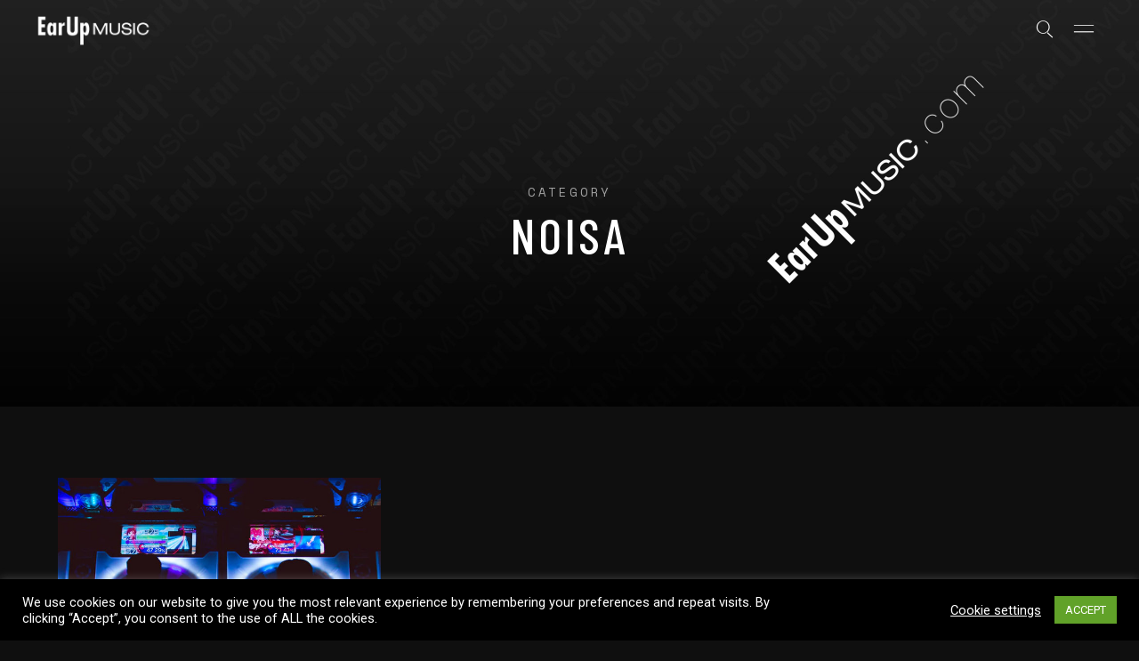

--- FILE ---
content_type: text/html; charset=UTF-8
request_url: https://earupmusic.com/music-category-2/noisa/
body_size: 20565
content:
<!DOCTYPE html>
<html lang="en-US" prefix="og: https://ogp.me/ns#">
<head>
	<meta charset="UTF-8">
	<meta name="viewport" content="width=device-width, initial-scale=1.0">
	<link rel="profile" href="http://gmpg.org/xfn/11">
	<link rel="pingback" href="https://earupmusic.com/xmlrpc.php">
			    <!-- PVC Template -->
    <script type="text/template" id="pvc-stats-view-template">
    <i class="pvc-stats-icon medium" aria-hidden="true"><svg aria-hidden="true" focusable="false" data-prefix="far" data-icon="chart-bar" role="img" xmlns="http://www.w3.org/2000/svg" viewBox="0 0 512 512" class="svg-inline--fa fa-chart-bar fa-w-16 fa-2x"><path fill="currentColor" d="M396.8 352h22.4c6.4 0 12.8-6.4 12.8-12.8V108.8c0-6.4-6.4-12.8-12.8-12.8h-22.4c-6.4 0-12.8 6.4-12.8 12.8v230.4c0 6.4 6.4 12.8 12.8 12.8zm-192 0h22.4c6.4 0 12.8-6.4 12.8-12.8V140.8c0-6.4-6.4-12.8-12.8-12.8h-22.4c-6.4 0-12.8 6.4-12.8 12.8v198.4c0 6.4 6.4 12.8 12.8 12.8zm96 0h22.4c6.4 0 12.8-6.4 12.8-12.8V204.8c0-6.4-6.4-12.8-12.8-12.8h-22.4c-6.4 0-12.8 6.4-12.8 12.8v134.4c0 6.4 6.4 12.8 12.8 12.8zM496 400H48V80c0-8.84-7.16-16-16-16H16C7.16 64 0 71.16 0 80v336c0 17.67 14.33 32 32 32h464c8.84 0 16-7.16 16-16v-16c0-8.84-7.16-16-16-16zm-387.2-48h22.4c6.4 0 12.8-6.4 12.8-12.8v-70.4c0-6.4-6.4-12.8-12.8-12.8h-22.4c-6.4 0-12.8 6.4-12.8 12.8v70.4c0 6.4 6.4 12.8 12.8 12.8z" class=""></path></svg></i>
	 <%= total_view %> total views	<% if ( today_view > 0 ) { %>
		<span class="views_today">,  <%= today_view %> views today</span>
	<% } %>
	</span>
	</script>
		    	<style>img:is([sizes="auto" i], [sizes^="auto," i]) {contain-intrinsic-size:3000px 1500px}</style>
	
		<!-- All in One SEO 4.0.18 -->
		<link rel="canonical" href="https://earupmusic.com/music-category-2/noisa/"/>
		<script type="application/ld+json" class="aioseo-schema">
			{"@context":"https:\/\/schema.org","@graph":[{"@type":"WebSite","@id":"https:\/\/earupmusic.com\/#website","url":"https:\/\/earupmusic.com\/","name":"Ear Up Music","description":"Ear Up Music","publisher":{"@id":"https:\/\/earupmusic.com\/#organization"}},{"@type":"Organization","@id":"https:\/\/earupmusic.com\/#organization","name":"Ear Up Music","url":"https:\/\/earupmusic.com\/"},{"@type":"BreadcrumbList","@id":"https:\/\/earupmusic.com\/music-category-2\/noisa\/#breadcrumblist","itemListElement":[{"@type":"ListItem","@id":"https:\/\/earupmusic.com\/#listItem","position":"1","item":{"@id":"https:\/\/earupmusic.com\/#item","name":"Home","description":"\u3010\u6436\u8033\u5ee0\u724c\u97f3\u6a02\u8a13\u7df4\u71df2023\u3011 \u66f4\u591a\u6d3b\u52d5\u8a73\u60c5 \u66f4\u591a\u6d3b\u52d5\u8a73\u60c5 \u3010Ear Up Masterclass 2022\u3011 Masterclass\u5b8c\u6574\u4ecb\u7d39\u53ca\u5f71\u7247 Masterclass\u5b8c\u6574\u4ecb\u7d39\u53ca\u5f71\u7247","url":"https:\/\/earupmusic.com\/"},"nextItem":"https:\/\/earupmusic.com\/music-category-2\/noisa\/#listItem"},{"@type":"ListItem","@id":"https:\/\/earupmusic.com\/music-category-2\/noisa\/#listItem","position":"2","item":{"@id":"https:\/\/earupmusic.com\/music-category-2\/noisa\/#item","name":"NOISA","url":"https:\/\/earupmusic.com\/music-category-2\/noisa\/"},"previousItem":"https:\/\/earupmusic.com\/#listItem"}]},{"@type":"CollectionPage","@id":"https:\/\/earupmusic.com\/music-category-2\/noisa\/#collectionpage","url":"https:\/\/earupmusic.com\/music-category-2\/noisa\/","name":"NOISA - Ear Up Music","inLanguage":"en-US","isPartOf":{"@id":"https:\/\/earupmusic.com\/#website"},"breadcrumb":{"@id":"https:\/\/earupmusic.com\/music-category-2\/noisa\/#breadcrumblist"}}]}
		</script>
		<!-- All in One SEO -->

<script>window._wca=window._wca||[];</script>

	<!-- This site is optimized with the Yoast SEO plugin v15.5 - https://yoast.com/wordpress/plugins/seo/ -->
	<title>NOISA - Ear Up Music</title>
	<meta name="robots" content="index, follow, max-snippet:-1, max-image-preview:large, max-video-preview:-1"/>
	<link rel="canonical" href="https://earupmusic.com/music-category-2/noisa/"/>
	<meta property="og:locale" content="en_US"/>
	<meta property="og:type" content="article"/>
	<meta property="og:title" content="NOISA Archives - Ear Up Music"/>
	<meta property="og:url" content="https://earupmusic.com/music-category-2/noisa/"/>
	<meta property="og:site_name" content="Ear Up Music"/>
	<meta property="og:image" content="https://earupmusicwebsitegroupdi.blob.core.windows.net/earupmusicwebsiteblob/2020/09/WEB_BANNER9001600_3-scaled.jpg"/>
	<meta property="og:image:width" content="2560"/>
	<meta property="og:image:height" content="1440"/>
	<meta name="twitter:card" content="summary_large_image"/>
	<script type="application/ld+json" class="yoast-schema-graph">{"@context":"https://schema.org","@graph":[{"@type":"WebSite","@id":"https://20.239.83.151/#website","url":"https://20.239.83.151/","name":"Ear Up Music","description":"Ear Up Music","potentialAction":[{"@type":"SearchAction","target":"https://20.239.83.151/?s={search_term_string}","query-input":"required name=search_term_string"}],"inLanguage":"en-US"},{"@type":"CollectionPage","@id":"https://earupmusic.com/music-category-2/noisa/#webpage","url":"https://earupmusic.com/music-category-2/noisa/","name":"NOISA Archives - Ear Up Music","isPartOf":{"@id":"https://20.239.83.151/#website"},"inLanguage":"en-US","potentialAction":[{"@type":"ReadAction","target":["https://earupmusic.com/music-category-2/noisa/"]}]}]}</script>
	<!-- / Yoast SEO plugin. -->


<link rel='dns-prefetch' href='//stats.wp.com'/>
<link rel='dns-prefetch' href='//fonts.googleapis.com'/>
<link rel='dns-prefetch' href='//widgets.wp.com'/>
<link rel='dns-prefetch' href='//s0.wp.com'/>
<link rel='dns-prefetch' href='//0.gravatar.com'/>
<link rel='dns-prefetch' href='//1.gravatar.com'/>
<link rel='dns-prefetch' href='//2.gravatar.com'/>
<link rel="alternate" type="application/rss+xml" title="Ear Up Music &raquo; Feed" href="https://earupmusic.com/feed/"/>
<link rel="alternate" type="application/rss+xml" title="Ear Up Music &raquo; Comments Feed" href="https://earupmusic.com/comments/feed/"/>
<link rel="alternate" type="application/rss+xml" title="Ear Up Music &raquo; NOISA Filter 2 Feed" href="https://earupmusic.com/music-category-2/noisa/feed/"/>
		<!-- This site uses the Google Analytics by MonsterInsights plugin v8.18 - Using Analytics tracking - https://www.monsterinsights.com/ -->
							<script src="//www.googletagmanager.com/gtag/js?id=G-N7VRYGR93T" data-cfasync="false" data-wpfc-render="false" type="text/javascript" async></script>
			<script data-cfasync="false" data-wpfc-render="false" type="text/javascript">var mi_version='8.18';var mi_track_user=true;var mi_no_track_reason='';var disableStrs=['ga-disable-G-N7VRYGR93T',];function __gtagTrackerIsOptedOut(){for(var index=0;index<disableStrs.length;index++){if(document.cookie.indexOf(disableStrs[index]+'=true')>-1){return true;}}return false;}if(__gtagTrackerIsOptedOut()){for(var index=0;index<disableStrs.length;index++){window[disableStrs[index]]=true;}}function __gtagTrackerOptout(){for(var index=0;index<disableStrs.length;index++){document.cookie=disableStrs[index]+'=true; expires=Thu, 31 Dec 2099 23:59:59 UTC; path=/';window[disableStrs[index]]=true;}}if('undefined'===typeof gaOptout){function gaOptout(){__gtagTrackerOptout();}}window.dataLayer=window.dataLayer||[];window.MonsterInsightsDualTracker={helpers:{},trackers:{},};if(mi_track_user){function __gtagDataLayer(){dataLayer.push(arguments);}function __gtagTracker(type,name,parameters){if(!parameters){parameters={};}if(parameters.send_to){__gtagDataLayer.apply(null,arguments);return;}if(type==='event'){parameters.send_to=monsterinsights_frontend.v4_id;var hookName=name;if(typeof parameters['event_category']!=='undefined'){hookName=parameters['event_category']+':'+name;}if(typeof MonsterInsightsDualTracker.trackers[hookName]!=='undefined'){MonsterInsightsDualTracker.trackers[hookName](parameters);}else{__gtagDataLayer('event',name,parameters);}}else{__gtagDataLayer.apply(null,arguments);}}__gtagTracker('js',new Date());__gtagTracker('set',{'developer_id.dZGIzZG':true,});__gtagTracker('config','G-N7VRYGR93T',{"forceSSL":"true","link_attribution":"true"});window.gtag=__gtagTracker;(function(){var noopfn=function(){return null;};var newtracker=function(){return new Tracker();};var Tracker=function(){return null;};var p=Tracker.prototype;p.get=noopfn;p.set=noopfn;p.send=function(){var args=Array.prototype.slice.call(arguments);args.unshift('send');__gaTracker.apply(null,args);};var __gaTracker=function(){var len=arguments.length;if(len===0){return;}var f=arguments[len-1];if(typeof f!=='object'||f===null||typeof f.hitCallback!=='function'){if('send'===arguments[0]){var hitConverted,hitObject=false,action;if('event'===arguments[1]){if('undefined'!==typeof arguments[3]){hitObject={'eventAction':arguments[3],'eventCategory':arguments[2],'eventLabel':arguments[4],'value':arguments[5]?arguments[5]:1,}}}if('pageview'===arguments[1]){if('undefined'!==typeof arguments[2]){hitObject={'eventAction':'page_view','page_path':arguments[2],}}}if(typeof arguments[2]==='object'){hitObject=arguments[2];}if(typeof arguments[5]==='object'){Object.assign(hitObject,arguments[5]);}if('undefined'!==typeof arguments[1].hitType){hitObject=arguments[1];if('pageview'===hitObject.hitType){hitObject.eventAction='page_view';}}if(hitObject){action='timing'===arguments[1].hitType?'timing_complete':hitObject.eventAction;hitConverted=mapArgs(hitObject);__gtagTracker('event',action,hitConverted);}}return;}function mapArgs(args){var arg,hit={};var gaMap={'eventCategory':'event_category','eventAction':'event_action','eventLabel':'event_label','eventValue':'event_value','nonInteraction':'non_interaction','timingCategory':'event_category','timingVar':'name','timingValue':'value','timingLabel':'event_label','page':'page_path','location':'page_location','title':'page_title',};for(arg in args){if(!(!args.hasOwnProperty(arg)||!gaMap.hasOwnProperty(arg))){hit[gaMap[arg]]=args[arg];}else{hit[arg]=args[arg];}}return hit;}try{f.hitCallback();}catch(ex){}};__gaTracker.create=newtracker;__gaTracker.getByName=newtracker;__gaTracker.getAll=function(){return[];};__gaTracker.remove=noopfn;__gaTracker.loaded=true;window['__gaTracker']=__gaTracker;})();}else{console.log("");(function(){function __gtagTracker(){return null;}window['__gtagTracker']=__gtagTracker;window['gtag']=__gtagTracker;})();}</script>
				<!-- / Google Analytics by MonsterInsights -->
		<script type="text/javascript">//<![CDATA[
window._wpemojiSettings={"baseUrl":"https:\/\/s.w.org\/images\/core\/emoji\/15.0.3\/72x72\/","ext":".png","svgUrl":"https:\/\/s.w.org\/images\/core\/emoji\/15.0.3\/svg\/","svgExt":".svg","source":{"concatemoji":"https:\/\/earupmusic.com\/wp-includes\/js\/wp-emoji-release.min.js?ver=6.7.4"}};!function(i,n){var o,s,e;function c(e){try{var t={supportTests:e,timestamp:(new Date).valueOf()};sessionStorage.setItem(o,JSON.stringify(t))}catch(e){}}function p(e,t,n){e.clearRect(0,0,e.canvas.width,e.canvas.height),e.fillText(t,0,0);var t=new Uint32Array(e.getImageData(0,0,e.canvas.width,e.canvas.height).data),r=(e.clearRect(0,0,e.canvas.width,e.canvas.height),e.fillText(n,0,0),new Uint32Array(e.getImageData(0,0,e.canvas.width,e.canvas.height).data));return t.every(function(e,t){return e===r[t]})}function u(e,t,n){switch(t){case"flag":return n(e,"\ud83c\udff3\ufe0f\u200d\u26a7\ufe0f","\ud83c\udff3\ufe0f\u200b\u26a7\ufe0f")?!1:!n(e,"\ud83c\uddfa\ud83c\uddf3","\ud83c\uddfa\u200b\ud83c\uddf3")&&!n(e,"\ud83c\udff4\udb40\udc67\udb40\udc62\udb40\udc65\udb40\udc6e\udb40\udc67\udb40\udc7f","\ud83c\udff4\u200b\udb40\udc67\u200b\udb40\udc62\u200b\udb40\udc65\u200b\udb40\udc6e\u200b\udb40\udc67\u200b\udb40\udc7f");case"emoji":return!n(e,"\ud83d\udc26\u200d\u2b1b","\ud83d\udc26\u200b\u2b1b")}return!1}function f(e,t,n){var r="undefined"!=typeof WorkerGlobalScope&&self instanceof WorkerGlobalScope?new OffscreenCanvas(300,150):i.createElement("canvas"),a=r.getContext("2d",{willReadFrequently:!0}),o=(a.textBaseline="top",a.font="600 32px Arial",{});return e.forEach(function(e){o[e]=t(a,e,n)}),o}function t(e){var t=i.createElement("script");t.src=e,t.defer=!0,i.head.appendChild(t)}"undefined"!=typeof Promise&&(o="wpEmojiSettingsSupports",s=["flag","emoji"],n.supports={everything:!0,everythingExceptFlag:!0},e=new Promise(function(e){i.addEventListener("DOMContentLoaded",e,{once:!0})}),new Promise(function(t){var n=function(){try{var e=JSON.parse(sessionStorage.getItem(o));if("object"==typeof e&&"number"==typeof e.timestamp&&(new Date).valueOf()<e.timestamp+604800&&"object"==typeof e.supportTests)return e.supportTests}catch(e){}return null}();if(!n){if("undefined"!=typeof Worker&&"undefined"!=typeof OffscreenCanvas&&"undefined"!=typeof URL&&URL.createObjectURL&&"undefined"!=typeof Blob)try{var e="postMessage("+f.toString()+"("+[JSON.stringify(s),u.toString(),p.toString()].join(",")+"));",r=new Blob([e],{type:"text/javascript"}),a=new Worker(URL.createObjectURL(r),{name:"wpTestEmojiSupports"});return void(a.onmessage=function(e){c(n=e.data),a.terminate(),t(n)})}catch(e){}c(n=f(s,u,p))}t(n)}).then(function(e){for(var t in e)n.supports[t]=e[t],n.supports.everything=n.supports.everything&&n.supports[t],"flag"!==t&&(n.supports.everythingExceptFlag=n.supports.everythingExceptFlag&&n.supports[t]);n.supports.everythingExceptFlag=n.supports.everythingExceptFlag&&!n.supports.flag,n.DOMReady=!1,n.readyCallback=function(){n.DOMReady=!0}}).then(function(){return e}).then(function(){var e;n.supports.everything||(n.readyCallback(),(e=n.source||{}).concatemoji?t(e.concatemoji):e.wpemoji&&e.twemoji&&(t(e.twemoji),t(e.wpemoji)))}))}((window,document),window._wpemojiSettings);
//]]></script>
<style id='wp-emoji-styles-inline-css' type='text/css'>img.wp-smiley,img.emoji{display:inline!important;border:none!important;box-shadow:none!important;height:1em!important;width:1em!important;margin:0 .07em!important;vertical-align:-.1em!important;background:none!important;padding:0!important}</style>
<link rel='stylesheet' id='wp-block-library-css' href='https://earupmusic.com/wp-includes/css/dist/block-library/style.min.css?ver=6.7.4' type='text/css' media='all'/>
<style id='jotform-wordpress-store-plugin-style-inline-css' type='text/css'>.wp-block-jotform-wordpress-store-plugin .wp-block-embed__wrapper{border:1px solid #f3f3fe;position:relative}.wp-block-jotform-wordpress-store-plugin .jf-app-frame{border:none;bottom:0;left:0;position:absolute;right:0;top:0}.wp-block-jotform-wordpress-store-plugin.alignleft,.wp-block-jotform-wordpress-store-plugin.alignright{max-width:360px;width:100%}.wp-block-jotform-wordpress-store-plugin.alignleft .wp-block-embed__wrapper,.wp-block-jotform-wordpress-store-plugin.alignright .wp-block-embed__wrapper{min-width:280px}</style>
<link rel='stylesheet' id='wc-block-vendors-style-css' href='https://earupmusic.com/wp-content/plugins/woocommerce/packages/woocommerce-blocks/build/vendors-style.css?ver=3.8.1' type='text/css' media='all'/>
<link rel='stylesheet' id='wc-block-style-css' href='https://earupmusic.com/wp-content/plugins/woocommerce/packages/woocommerce-blocks/build/style.css?ver=3.8.1' type='text/css' media='all'/>
<link rel='stylesheet' id='mediaelement-css' href='https://earupmusic.com/wp-includes/js/mediaelement/mediaelementplayer-legacy.min.css?ver=4.2.17' type='text/css' media='all'/>
<link rel='stylesheet' id='wp-mediaelement-css' href='https://earupmusic.com/wp-includes/js/mediaelement/wp-mediaelement.min.css?ver=6.7.4' type='text/css' media='all'/>
<style id='jetpack-sharing-buttons-style-inline-css' type='text/css'>.jetpack-sharing-buttons__services-list{display:flex;flex-direction:row;flex-wrap:wrap;gap:0;list-style-type:none;margin:5px;padding:0}.jetpack-sharing-buttons__services-list.has-small-icon-size{font-size:12px}.jetpack-sharing-buttons__services-list.has-normal-icon-size{font-size:16px}.jetpack-sharing-buttons__services-list.has-large-icon-size{font-size:24px}.jetpack-sharing-buttons__services-list.has-huge-icon-size{font-size:36px}@media print{.jetpack-sharing-buttons__services-list{display:none!important}}.editor-styles-wrapper .wp-block-jetpack-sharing-buttons{gap:0;padding-inline-start:0}ul.jetpack-sharing-buttons__services-list.has-background{padding:1.25em 2.375em}</style>
<style id='classic-theme-styles-inline-css' type='text/css'>.wp-block-button__link{color:#fff;background-color:#32373c;border-radius:9999px;box-shadow:none;text-decoration:none;padding:calc(.667em + 2px) calc(1.333em + 2px);font-size:1.125em}.wp-block-file__button{background:#32373c;color:#fff;text-decoration:none}</style>
<style id='global-styles-inline-css' type='text/css'>:root{--wp--preset--aspect-ratio--square:1;--wp--preset--aspect-ratio--4-3: 4/3;--wp--preset--aspect-ratio--3-4: 3/4;--wp--preset--aspect-ratio--3-2: 3/2;--wp--preset--aspect-ratio--2-3: 2/3;--wp--preset--aspect-ratio--16-9: 16/9;--wp--preset--aspect-ratio--9-16: 9/16;--wp--preset--color--black:#000;--wp--preset--color--cyan-bluish-gray:#abb8c3;--wp--preset--color--white:#fff;--wp--preset--color--pale-pink:#f78da7;--wp--preset--color--vivid-red:#cf2e2e;--wp--preset--color--luminous-vivid-orange:#ff6900;--wp--preset--color--luminous-vivid-amber:#fcb900;--wp--preset--color--light-green-cyan:#7bdcb5;--wp--preset--color--vivid-green-cyan:#00d084;--wp--preset--color--pale-cyan-blue:#8ed1fc;--wp--preset--color--vivid-cyan-blue:#0693e3;--wp--preset--color--vivid-purple:#9b51e0;--wp--preset--gradient--vivid-cyan-blue-to-vivid-purple:linear-gradient(135deg,rgba(6,147,227,1) 0%,#9b51e0 100%);--wp--preset--gradient--light-green-cyan-to-vivid-green-cyan:linear-gradient(135deg,#7adcb4 0%,#00d082 100%);--wp--preset--gradient--luminous-vivid-amber-to-luminous-vivid-orange:linear-gradient(135deg,rgba(252,185,0,1) 0%,rgba(255,105,0,1) 100%);--wp--preset--gradient--luminous-vivid-orange-to-vivid-red:linear-gradient(135deg,rgba(255,105,0,1) 0%,#cf2e2e 100%);--wp--preset--gradient--very-light-gray-to-cyan-bluish-gray:linear-gradient(135deg,#eee 0%,#a9b8c3 100%);--wp--preset--gradient--cool-to-warm-spectrum:linear-gradient(135deg,#4aeadc 0%,#9778d1 20%,#cf2aba 40%,#ee2c82 60%,#fb6962 80%,#fef84c 100%);--wp--preset--gradient--blush-light-purple:linear-gradient(135deg,#ffceec 0%,#9896f0 100%);--wp--preset--gradient--blush-bordeaux:linear-gradient(135deg,#fecda5 0%,#fe2d2d 50%,#6b003e 100%);--wp--preset--gradient--luminous-dusk:linear-gradient(135deg,#ffcb70 0%,#c751c0 50%,#4158d0 100%);--wp--preset--gradient--pale-ocean:linear-gradient(135deg,#fff5cb 0%,#b6e3d4 50%,#33a7b5 100%);--wp--preset--gradient--electric-grass:linear-gradient(135deg,#caf880 0%,#71ce7e 100%);--wp--preset--gradient--midnight:linear-gradient(135deg,#020381 0%,#2874fc 100%);--wp--preset--font-size--small:13px;--wp--preset--font-size--medium:20px;--wp--preset--font-size--large:36px;--wp--preset--font-size--x-large:42px;--wp--preset--spacing--20:.44rem;--wp--preset--spacing--30:.67rem;--wp--preset--spacing--40:1rem;--wp--preset--spacing--50:1.5rem;--wp--preset--spacing--60:2.25rem;--wp--preset--spacing--70:3.38rem;--wp--preset--spacing--80:5.06rem;--wp--preset--shadow--natural:6px 6px 9px rgba(0,0,0,.2);--wp--preset--shadow--deep:12px 12px 50px rgba(0,0,0,.4);--wp--preset--shadow--sharp:6px 6px 0 rgba(0,0,0,.2);--wp--preset--shadow--outlined:6px 6px 0 -3px rgba(255,255,255,1) , 6px 6px rgba(0,0,0,1);--wp--preset--shadow--crisp:6px 6px 0 rgba(0,0,0,1)}:where(.is-layout-flex){gap:.5em}:where(.is-layout-grid){gap:.5em}body .is-layout-flex{display:flex}.is-layout-flex{flex-wrap:wrap;align-items:center}.is-layout-flex > :is(*, div){margin:0}body .is-layout-grid{display:grid}.is-layout-grid > :is(*, div){margin:0}:where(.wp-block-columns.is-layout-flex){gap:2em}:where(.wp-block-columns.is-layout-grid){gap:2em}:where(.wp-block-post-template.is-layout-flex){gap:1.25em}:where(.wp-block-post-template.is-layout-grid){gap:1.25em}.has-black-color{color:var(--wp--preset--color--black)!important}.has-cyan-bluish-gray-color{color:var(--wp--preset--color--cyan-bluish-gray)!important}.has-white-color{color:var(--wp--preset--color--white)!important}.has-pale-pink-color{color:var(--wp--preset--color--pale-pink)!important}.has-vivid-red-color{color:var(--wp--preset--color--vivid-red)!important}.has-luminous-vivid-orange-color{color:var(--wp--preset--color--luminous-vivid-orange)!important}.has-luminous-vivid-amber-color{color:var(--wp--preset--color--luminous-vivid-amber)!important}.has-light-green-cyan-color{color:var(--wp--preset--color--light-green-cyan)!important}.has-vivid-green-cyan-color{color:var(--wp--preset--color--vivid-green-cyan)!important}.has-pale-cyan-blue-color{color:var(--wp--preset--color--pale-cyan-blue)!important}.has-vivid-cyan-blue-color{color:var(--wp--preset--color--vivid-cyan-blue)!important}.has-vivid-purple-color{color:var(--wp--preset--color--vivid-purple)!important}.has-black-background-color{background-color:var(--wp--preset--color--black)!important}.has-cyan-bluish-gray-background-color{background-color:var(--wp--preset--color--cyan-bluish-gray)!important}.has-white-background-color{background-color:var(--wp--preset--color--white)!important}.has-pale-pink-background-color{background-color:var(--wp--preset--color--pale-pink)!important}.has-vivid-red-background-color{background-color:var(--wp--preset--color--vivid-red)!important}.has-luminous-vivid-orange-background-color{background-color:var(--wp--preset--color--luminous-vivid-orange)!important}.has-luminous-vivid-amber-background-color{background-color:var(--wp--preset--color--luminous-vivid-amber)!important}.has-light-green-cyan-background-color{background-color:var(--wp--preset--color--light-green-cyan)!important}.has-vivid-green-cyan-background-color{background-color:var(--wp--preset--color--vivid-green-cyan)!important}.has-pale-cyan-blue-background-color{background-color:var(--wp--preset--color--pale-cyan-blue)!important}.has-vivid-cyan-blue-background-color{background-color:var(--wp--preset--color--vivid-cyan-blue)!important}.has-vivid-purple-background-color{background-color:var(--wp--preset--color--vivid-purple)!important}.has-black-border-color{border-color:var(--wp--preset--color--black)!important}.has-cyan-bluish-gray-border-color{border-color:var(--wp--preset--color--cyan-bluish-gray)!important}.has-white-border-color{border-color:var(--wp--preset--color--white)!important}.has-pale-pink-border-color{border-color:var(--wp--preset--color--pale-pink)!important}.has-vivid-red-border-color{border-color:var(--wp--preset--color--vivid-red)!important}.has-luminous-vivid-orange-border-color{border-color:var(--wp--preset--color--luminous-vivid-orange)!important}.has-luminous-vivid-amber-border-color{border-color:var(--wp--preset--color--luminous-vivid-amber)!important}.has-light-green-cyan-border-color{border-color:var(--wp--preset--color--light-green-cyan)!important}.has-vivid-green-cyan-border-color{border-color:var(--wp--preset--color--vivid-green-cyan)!important}.has-pale-cyan-blue-border-color{border-color:var(--wp--preset--color--pale-cyan-blue)!important}.has-vivid-cyan-blue-border-color{border-color:var(--wp--preset--color--vivid-cyan-blue)!important}.has-vivid-purple-border-color{border-color:var(--wp--preset--color--vivid-purple)!important}.has-vivid-cyan-blue-to-vivid-purple-gradient-background{background:var(--wp--preset--gradient--vivid-cyan-blue-to-vivid-purple)!important}.has-light-green-cyan-to-vivid-green-cyan-gradient-background{background:var(--wp--preset--gradient--light-green-cyan-to-vivid-green-cyan)!important}.has-luminous-vivid-amber-to-luminous-vivid-orange-gradient-background{background:var(--wp--preset--gradient--luminous-vivid-amber-to-luminous-vivid-orange)!important}.has-luminous-vivid-orange-to-vivid-red-gradient-background{background:var(--wp--preset--gradient--luminous-vivid-orange-to-vivid-red)!important}.has-very-light-gray-to-cyan-bluish-gray-gradient-background{background:var(--wp--preset--gradient--very-light-gray-to-cyan-bluish-gray)!important}.has-cool-to-warm-spectrum-gradient-background{background:var(--wp--preset--gradient--cool-to-warm-spectrum)!important}.has-blush-light-purple-gradient-background{background:var(--wp--preset--gradient--blush-light-purple)!important}.has-blush-bordeaux-gradient-background{background:var(--wp--preset--gradient--blush-bordeaux)!important}.has-luminous-dusk-gradient-background{background:var(--wp--preset--gradient--luminous-dusk)!important}.has-pale-ocean-gradient-background{background:var(--wp--preset--gradient--pale-ocean)!important}.has-electric-grass-gradient-background{background:var(--wp--preset--gradient--electric-grass)!important}.has-midnight-gradient-background{background:var(--wp--preset--gradient--midnight)!important}.has-small-font-size{font-size:var(--wp--preset--font-size--small)!important}.has-medium-font-size{font-size:var(--wp--preset--font-size--medium)!important}.has-large-font-size{font-size:var(--wp--preset--font-size--large)!important}.has-x-large-font-size{font-size:var(--wp--preset--font-size--x-large)!important}:where(.wp-block-post-template.is-layout-flex){gap:1.25em}:where(.wp-block-post-template.is-layout-grid){gap:1.25em}:where(.wp-block-columns.is-layout-flex){gap:2em}:where(.wp-block-columns.is-layout-grid){gap:2em}:root :where(.wp-block-pullquote){font-size:1.5em;line-height:1.6}</style>
<link rel='stylesheet' id='contact-form-7-css' href='https://earupmusic.com/wp-content/plugins/contact-form-7/includes/css/styles.css?ver=5.3.2' type='text/css' media='all'/>
<link rel='stylesheet' id='cookie-law-info-css' href='https://earupmusic.com/wp-content/plugins/cookie-law-info/public/css/cookie-law-info-public.css?ver=1.9.5' type='text/css' media='all'/>
<link rel='stylesheet' id='cookie-law-info-gdpr-css' href='https://earupmusic.com/wp-content/plugins/cookie-law-info/public/css/cookie-law-info-gdpr.css?ver=1.9.5' type='text/css' media='all'/>
<link rel='stylesheet' id='magnific-popup-css' href='https://earupmusic.com/wp-content/plugins/meloo-toolkit/options/toolkit/vendors/magnific-popup/magnific-popup.css?ver=6.7.4' type='text/css' media='all'/>
<link rel='stylesheet' id='frontend-toolkit-css' href='https://earupmusic.com/wp-content/plugins/meloo-toolkit/options/toolkit/css/frontend-toolkit.css?ver=6.7.4' type='text/css' media='all'/>
<link rel='stylesheet' id='a3-pvc-style-css' href='https://earupmusic.com/wp-content/plugins/page-views-count/assets/css/style.min.css?ver=2.8.7' type='text/css' media='all'/>
<link rel='stylesheet' id='popupaoc-public-style-css' href='https://earupmusic.com/wp-content/plugins/popup-anything-on-click/assets/css/popupaoc-public-style.css?ver=1.8' type='text/css' media='all'/>
<link rel='stylesheet' id='rs-plugin-settings-css' href='https://earupmusic.com/wp-content/plugins/revslider/public/assets/css/rs6.css?ver=6.2.23' type='text/css' media='all'/>
<style id='rs-plugin-settings-inline-css' type='text/css'>#rs-demo-id{}</style>
<link rel='stylesheet' id='woocommerce-layout-css' href='https://earupmusic.com/wp-content/plugins/woocommerce/assets/css/woocommerce-layout.css?ver=4.8.0' type='text/css' media='all'/>
<style id='woocommerce-layout-inline-css' type='text/css'>.infinite-scroll .woocommerce-pagination{display:none}</style>
<link rel='stylesheet' id='woocommerce-smallscreen-css' href='https://earupmusic.com/wp-content/plugins/woocommerce/assets/css/woocommerce-smallscreen.css?ver=4.8.0' type='text/css' media='only screen and (max-width: 768px)'/>
<link rel='stylesheet' id='woocommerce-general-css' href='https://earupmusic.com/wp-content/plugins/woocommerce/assets/css/woocommerce.css?ver=4.8.0' type='text/css' media='all'/>
<style id='woocommerce-inline-inline-css' type='text/css'>.woocommerce form .form-row .required{visibility:visible}</style>
<link rel='stylesheet' id='parent-styles-css' href='https://earupmusic.com/wp-content/themes/meloo/style.css?ver=6.7.4' type='text/css' media='all'/>
<link rel='stylesheet' id='child-styles-css' href='https://earupmusic.com/wp-content/themes/meloo-child/style.css?ver=6.7.4' type='text/css' media='all'/>
<link rel='stylesheet' id='meloo-fonts-css' href='//fonts.googleapis.com/css?family=Barlow+Condensed%3A400%2C500%2C600%2C700%2C800%2C900%7CRoboto%3A300%2C300i%2C400%2C400i%2C500%2C500i%2C700%2C700i%2C900%2C900i%7CSpace+Mono%3A400%2C400i&#038;subset=latin-ext&#038;ver=1.0.0' type='text/css' media='all'/>
<link rel='stylesheet' id='icomoon-css' href='https://earupmusic.com/wp-content/themes/meloo/icons/icomoon.css?ver=6.7.4' type='text/css' media='all'/>
<link rel='stylesheet' id='Pe-icon-7-stroke-css' href='https://earupmusic.com/wp-content/themes/meloo/icons/Pe-icon-7-stroke.css?ver=6.7.4' type='text/css' media='all'/>
<link rel='stylesheet' id='meloo-style-css' href='https://earupmusic.com/wp-content/themes/meloo-child/style.css?ver=6.7.4' type='text/css' media='all'/>
<link rel='stylesheet' id='woocommerce-theme-style-css' href='https://earupmusic.com/wp-content/themes/meloo-child/css/woocommerce-theme-style.css?ver=6.7.4' type='text/css' media='all'/>
<link rel='stylesheet' id='jetpack_likes-css' href='https://earupmusic.com/wp-content/plugins/jetpack/modules/likes/style.css?ver=14.6' type='text/css' media='all'/>
<link rel='stylesheet' id='pojo-a11y-css' href='https://earupmusic.com/wp-content/plugins/pojo-accessibility/assets/css/style.min.css?ver=1.0.0' type='text/css' media='all'/>
<link rel='stylesheet' id='a3pvc-css' href='//earupmusic.com/wp-content/uploads/sass/pvc.min.css?ver=1746769027' type='text/css' media='all'/>
<link rel='stylesheet' id='roboto-css' href='//fonts.googleapis.com/css?family=Roboto%3A100%2C100italic%2C300%2C300italic%2Cregular%2Citalic%2C500%2C500italic%2C700%2C700italic%2C900%2C900italic&#038;subset=latin-ext&#038;ver=2.9.5' type='text/css' media='all'/>
<link rel='stylesheet' id='barlow-condensed-css' href='//fonts.googleapis.com/css?family=Barlow+Condensed%3Aregular%2C500%2C600%2C700%2C800%2C900&#038;subset=latin%2Clatin-ext&#038;ver=2.9.5' type='text/css' media='all'/>
<link rel='stylesheet' id='space-mono-css' href='//fonts.googleapis.com/css?family=Space+Mono%3Aregular%2Citalic&#038;subset=latin%2Clatin-ext&#038;ver=2.9.5' type='text/css' media='all'/>
<link rel='stylesheet' id='noto-sans-jp-css' href='//fonts.googleapis.com/css?family=Noto+Sans+JP%3A100%2C300%2Cregular%2C500%2C700%2C900&#038;subset=japanese%2Clatin&#038;ver=2.9.5' type='text/css' media='all'/>
<link rel='stylesheet' id='nunito-css' href='//fonts.googleapis.com/css?family=Nunito%3A200%2C300%2Cregular%2C500%2C600%2C700%2C800%2C900%2C200italic%2C300italic%2Citalic%2C500italic%2C600italic%2C700italic%2C800italic%2C900italic&#038;subset=cyrillic%2Ccyrillic-ext%2Clatin%2Clatin-ext%2Cvietnamese&#038;ver=2.9.5' type='text/css' media='all'/>
<link rel='stylesheet' id='work-sans-css' href='//fonts.googleapis.com/css?family=Work+Sans%3A100%2C200%2C300%2Cregular%2C500%2C600%2C700%2C800%2C900%2C100italic%2C200italic%2C300italic%2Citalic%2C500italic%2C600italic%2C700italic%2C800italic%2C900italic&#038;subset=latin%2Clatin-ext%2Cvietnamese&#038;ver=2.9.5' type='text/css' media='all'/>
<link rel='stylesheet' id='cabin-css' href='//fonts.googleapis.com/css?family=Cabin%3Aregular%2C500%2C600%2C700%2Citalic%2C500italic%2C600italic%2C700italic&#038;subset=latin%2Clatin-ext%2Cvietnamese&#038;ver=2.9.5' type='text/css' media='all'/>
<link rel='stylesheet' id='bebas-neue-css' href='//fonts.googleapis.com/css?family=Bebas+Neue%3Aregular&#038;subset=latin%2Clatin-ext&#038;ver=2.9.5' type='text/css' media='all'/>
<link rel='stylesheet' id='abril-fatface-css' href='//fonts.googleapis.com/css?family=Abril+Fatface%3Aregular&#038;subset=latin%2Clatin-ext&#038;ver=2.9.5' type='text/css' media='all'/>
<link rel='stylesheet' id='kc-general-css' href='https://earupmusic.com/wp-content/plugins/kingcomposer/assets/frontend/css/kingcomposer.min.css?ver=2.9.5' type='text/css' media='all'/>
<link rel='stylesheet' id='kc-animate-css' href='https://earupmusic.com/wp-content/plugins/kingcomposer/assets/css/animate.css?ver=2.9.5' type='text/css' media='all'/>
<link rel='stylesheet' id='kc-icon-1-css' href='https://earupmusic.com/wp-content/plugins/kingcomposer/assets/css/icons.css?ver=2.9.5' type='text/css' media='all'/>
<script type="text/javascript" src="https://earupmusic.com/wp-content/plugins/google-analytics-for-wordpress/assets/js/frontend-gtag.min.js?ver=8.18" id="monsterinsights-frontend-script-js"></script>
<script data-cfasync="false" data-wpfc-render="false" type="text/javascript" id='monsterinsights-frontend-script-js-extra'>//<![CDATA[
var monsterinsights_frontend={"js_events_tracking":"true","download_extensions":"doc,pdf,ppt,zip,xls,docx,pptx,xlsx","inbound_paths":"[{\"path\":\"\\\/go\\\/\",\"label\":\"affiliate\"},{\"path\":\"\\\/recommend\\\/\",\"label\":\"affiliate\"}]","home_url":"https:\/\/earupmusic.com","hash_tracking":"false","v4_id":"G-N7VRYGR93T"};
//]]></script>
<script type="text/javascript" id="nb-jquery" src="https://earupmusic.com/wp-content/plugins/enable-jquery-migrate-helper/js/jquery/jquery-1.12.4-wp.js?ver=1.12.4-wp" id="jquery-core-js"></script>
<script type="text/javascript" src="https://earupmusic.com/wp-content/plugins/enable-jquery-migrate-helper/js/jquery-migrate/jquery-migrate-1.4.1-wp.js?ver=1.4.1-wp" id="jquery-migrate-js"></script>
<script type="text/javascript" id="cookie-law-info-js-extra">//<![CDATA[
var Cli_Data={"nn_cookie_ids":[],"cookielist":[],"ccpaEnabled":"","ccpaRegionBased":"","ccpaBarEnabled":"","ccpaType":"gdpr","js_blocking":"1","custom_integration":"","triggerDomRefresh":""};var cli_cookiebar_settings={"animate_speed_hide":"500","animate_speed_show":"500","background":"#000000","border":"#b1a6a6c2","border_on":"","button_1_button_colour":"#61a229","button_1_button_hover":"#4e8221","button_1_link_colour":"#fff","button_1_as_button":"1","button_1_new_win":"","button_2_button_colour":"#333","button_2_button_hover":"#292929","button_2_link_colour":"#444","button_2_as_button":"","button_2_hidebar":"","button_3_button_colour":"#3566bb","button_3_button_hover":"#2a5296","button_3_link_colour":"#fff","button_3_as_button":"1","button_3_new_win":"","button_4_button_colour":"#000","button_4_button_hover":"#000000","button_4_link_colour":"#333333","button_4_as_button":"","font_family":"inherit","header_fix":"1","notify_animate_hide":"1","notify_animate_show":"","notify_div_id":"#cookie-law-info-bar","notify_position_horizontal":"right","notify_position_vertical":"bottom","scroll_close":"","scroll_close_reload":"","accept_close_reload":"","reject_close_reload":"","showagain_tab":"1","showagain_background":"#fff","showagain_border":"#000","showagain_div_id":"#cookie-law-info-again","showagain_x_position":"100px","text":"#ffffff","show_once_yn":"","show_once":"10000","logging_on":"","as_popup":"","popup_overlay":"1","bar_heading_text":"","cookie_bar_as":"banner","popup_showagain_position":"bottom-right","widget_position":"left"};var log_object={"ajax_url":"https:\/\/earupmusic.com\/wp-admin\/admin-ajax.php"};
//]]></script>
<script type="text/javascript" src="https://earupmusic.com/wp-content/plugins/cookie-law-info/public/js/cookie-law-info-public.js?ver=1.9.5" id="cookie-law-info-js"></script>
<script type="text/javascript" src="https://earupmusic.com/wp-includes/js/underscore.min.js?ver=1.13.7" id="underscore-js"></script>
<script type="text/javascript" src="https://earupmusic.com/wp-includes/js/backbone.min.js?ver=1.6.0" id="backbone-js"></script>
<script type="text/javascript" id="a3-pvc-backbone-js-extra">//<![CDATA[
var pvc_vars={"rest_api_url":"https:\/\/earupmusic.com\/wp-json\/pvc\/v1","ajax_url":"https:\/\/earupmusic.com\/wp-admin\/admin-ajax.php","security":"5d85826c5d","ajax_load_type":"rest_api"};
//]]></script>
<script type="text/javascript" src="https://earupmusic.com/wp-content/plugins/page-views-count/assets/js/pvc.backbone.min.js?ver=2.8.7" id="a3-pvc-backbone-js"></script>
<script type="text/javascript" src="https://earupmusic.com/wp-content/plugins/revslider/public/assets/js/rbtools.min.js?ver=6.2.23" id="tp-tools-js"></script>
<script type="text/javascript" src="https://earupmusic.com/wp-content/plugins/revslider/public/assets/js/rs6.min.js?ver=6.2.23" id="revmin-js"></script>
<script type="text/javascript" src="https://stats.wp.com/s-202604.js" id="woocommerce-analytics-js" defer="defer" data-wp-strategy="defer"></script>
<link rel="https://api.w.org/" href="https://earupmusic.com/wp-json/"/><link rel="alternate" title="JSON" type="application/json" href="https://earupmusic.com/wp-json/wp/v2/meloo_music_cats2/89"/><link rel="EditURI" type="application/rsd+xml" title="RSD" href="https://earupmusic.com/xmlrpc.php?rsd"/>
<meta name="generator" content="WordPress 6.7.4"/>
<meta name="generator" content="WooCommerce 4.8.0"/>
<meta name="cdp-version" content="1.4.9"/>
		<!-- GA Google Analytics @ https://m0n.co/ga -->
		<script>(function(i,s,o,g,r,a,m){i['GoogleAnalyticsObject']=r;i[r]=i[r]||function(){(i[r].q=i[r].q||[]).push(arguments)},i[r].l=1*new Date();a=s.createElement(o),m=s.getElementsByTagName(o)[0];a.async=1;a.src=g;m.parentNode.insertBefore(a,m)})(window,document,'script','https://www.google-analytics.com/analytics.js','ga');ga('create','UA-178530779-1','auto');ga('set','forceSSL',true);ga('send','pageview');</script>

	<script type="text/javascript">var kc_script_data={ajax_url:"https://earupmusic.com/wp-admin/admin-ajax.php"}</script>	<style>img#wpstats{display:none}</style>
		
        <script type="text/javascript">var jQueryMigrateHelperHasSentDowngrade=false;window.onerror=function(msg,url,line,col,error){if(jQueryMigrateHelperHasSentDowngrade){return true;}var xhr=new XMLHttpRequest();var nonce='bc88dcf181';var jQueryFunctions=['andSelf','browser','live','boxModel','support.boxModel','size','swap','clean','sub',];var match_pattern=/\)\.(.+?) is not a function/;var erroredFunction=msg.match(match_pattern);if(typeof erroredFunction!=='object'||typeof erroredFunction[1]==="undefined"||-1===jQueryFunctions.indexOf(erroredFunction[1])){return true;}jQueryMigrateHelperHasSentDowngrade=true;xhr.open('POST','https://earupmusic.com/wp-admin/admin-ajax.php');xhr.setRequestHeader('Content-Type','application/x-www-form-urlencoded');xhr.onload=function(){var response,reload=false;if(200===xhr.status){try{response=JSON.parse(xhr.response);reload=response.data.reload;}catch(e){reload=false;}}if(reload){location.reload();}};xhr.send(encodeURI('action=jquery-migrate-downgrade-version&_wpnonce='+nonce));return true;}</script>

		<!-- Analytics by WP Statistics - https://wp-statistics.com -->
	<noscript><style>.woocommerce-product-gallery{opacity:1!important}</style></noscript>
	<style type="text/css">#pojo-a11y-toolbar .pojo-a11y-toolbar-toggle a{background-color:#4054b2;color:#fff}#pojo-a11y-toolbar .pojo-a11y-toolbar-overlay,#pojo-a11y-toolbar .pojo-a11y-toolbar-overlay ul.pojo-a11y-toolbar-items.pojo-a11y-links{border-color:#4054b2}body.pojo-a11y-focusable a:focus{outline-style:solid!important;outline-width:1px!important;outline-color:red!important}#pojo-a11y-toolbar{top:0!important}#pojo-a11y-toolbar .pojo-a11y-toolbar-overlay{background-color:#000}#pojo-a11y-toolbar .pojo-a11y-toolbar-overlay ul.pojo-a11y-toolbar-items li.pojo-a11y-toolbar-item a,#pojo-a11y-toolbar .pojo-a11y-toolbar-overlay p.pojo-a11y-toolbar-title{color:#fff}#pojo-a11y-toolbar .pojo-a11y-toolbar-overlay ul.pojo-a11y-toolbar-items li.pojo-a11y-toolbar-item a.active{background-color:#4054b2;color:#fff}@media (max-width:767px){#pojo-a11y-toolbar{top:100px!important}}</style><meta name="generator" content="Powered by Slider Revolution 6.2.23 - responsive, Mobile-Friendly Slider Plugin for WordPress with comfortable drag and drop interface."/>
<link rel="icon" href="https://earupmusicwebsitegroupdi.blob.core.windows.net/earupmusicwebsiteblob/2020/08/cropped-black_20200630_00-scaled-1-32x32.jpg" sizes="32x32"/>
<link rel="icon" href="https://earupmusicwebsitegroupdi.blob.core.windows.net/earupmusicwebsiteblob/2020/08/cropped-black_20200630_00-scaled-1-192x192.jpg" sizes="192x192"/>
<link rel="apple-touch-icon" href="https://earupmusicwebsitegroupdi.blob.core.windows.net/earupmusicwebsiteblob/2020/08/cropped-black_20200630_00-scaled-1-180x180.jpg"/>
<meta name="msapplication-TileImage" content="https://earupmusicwebsitegroupdi.blob.core.windows.net/earupmusicwebsiteblob/2020/08/cropped-black_20200630_00-scaled-1-270x270.jpg"/>
<script type="text/javascript">function setREVStartSize(e){window.RSIW=window.RSIW===undefined?window.innerWidth:window.RSIW;window.RSIH=window.RSIH===undefined?window.innerHeight:window.RSIH;try{var pw=document.getElementById(e.c).parentNode.offsetWidth,newh;pw=pw===0||isNaN(pw)?window.RSIW:pw;e.tabw=e.tabw===undefined?0:parseInt(e.tabw);e.thumbw=e.thumbw===undefined?0:parseInt(e.thumbw);e.tabh=e.tabh===undefined?0:parseInt(e.tabh);e.thumbh=e.thumbh===undefined?0:parseInt(e.thumbh);e.tabhide=e.tabhide===undefined?0:parseInt(e.tabhide);e.thumbhide=e.thumbhide===undefined?0:parseInt(e.thumbhide);e.mh=e.mh===undefined||e.mh==""||e.mh==="auto"?0:parseInt(e.mh,0);if(e.layout==="fullscreen"||e.l==="fullscreen")newh=Math.max(e.mh,window.RSIH);else{e.gw=Array.isArray(e.gw)?e.gw:[e.gw];for(var i in e.rl)if(e.gw[i]===undefined||e.gw[i]===0)e.gw[i]=e.gw[i-1];e.gh=e.el===undefined||e.el===""||(Array.isArray(e.el)&&e.el.length==0)?e.gh:e.el;e.gh=Array.isArray(e.gh)?e.gh:[e.gh];for(var i in e.rl)if(e.gh[i]===undefined||e.gh[i]===0)e.gh[i]=e.gh[i-1];var nl=new Array(e.rl.length),ix=0,sl;e.tabw=e.tabhide>=pw?0:e.tabw;e.thumbw=e.thumbhide>=pw?0:e.thumbw;e.tabh=e.tabhide>=pw?0:e.tabh;e.thumbh=e.thumbhide>=pw?0:e.thumbh;for(var i in e.rl)nl[i]=e.rl[i]<window.RSIW?0:e.rl[i];sl=nl[0];for(var i in nl)if(sl>nl[i]&&nl[i]>0){sl=nl[i];ix=i;}var m=pw>(e.gw[ix]+e.tabw+e.thumbw)?1:(pw-(e.tabw+e.thumbw))/(e.gw[ix]);newh=(e.gh[ix]*m)+(e.tabh+e.thumbh);}if(window.rs_init_css===undefined)window.rs_init_css=document.head.appendChild(document.createElement("style"));document.getElementById(e.c).height=newh+"px";window.rs_init_css.innerHTML+="#"+e.c+"_wrapper { height: "+newh+"px }";}catch(e){console.log("Failure at Presize of Slider:"+e)}};</script>
<style id="kirki-inline-styles">#nav-sidebar ul li a:hover,#reply-title small:hover,.color,.comment .author a:hover,.comment .reply a,.error404 .big-text,.logged-in-as a:hover,.mfp-arrow:hover,.mfp-close:hover:after,.post-header.hero .post-meta-bottom a:hover,.rt-newsletter-input-wrap:after,.rt-recent-posts .rp-caption h4 a:hover,.rt-recent-posts.rt-show-thumbs .rp-caption,.sp-tracklist .track.sp-error .status-icon,.sticky .post-title:before,.testi-slider li .front-layer .text .name,.widget a:hover,.widget li a:hover,.widget table#wp-calendar #next a:hover,.widget table#wp-calendar #prev a:hover,.widget_archive li a:hover,.widget_categories li a:hover,.widget_links li a:hover,.widget_meta li a:hover,.widget_nav_menu_2 li a:before,.widget_pages li a:hover,.widget_recent_comments li a:hover,.widget_recent_entries li a:hover,.widget_search #searchform #searchsubmit i:hover,a,div.wpcf7-acceptance-missing,div.wpcf7-validation-errors{color:#41d0e6}#icon-nav .shop-items-count,#payment ul li input[type="radio"]:checked:after,#scamp_player.paused .sp-position,#search-block #searchform #s,#sp-empty-queue,.attachment-post-link a:hover,.badge.free,.btn,.btn.btn-dark:hover,.btn.btn-grey:hover,.btn.btn-light:hover,.button-hidden-layer,.form-submit #submit,.kc-event-countdown-header span:first-child:after,.kc-posts-slider.owl-theme .owl-pagination .owl-page:hover,.kc-share-buttons a.micro-share:hover,.meta-tags a:hover,.module .post-date:before,.module-event-2 .event-name:before,.module.module-gallery-1 .images-number:before,.post-meta-top .date:before,.single-meloo_gallery .page-header .gallery-cats:after,.sp-content-progress .sp-content-position,.sp-progress .sp-position,.sp-track.paused,.sp-track.playing,.subscribe-form .subscribe-email,.subscribe-form .subscribe-submit:hover,.track-details-1 li .value a.micro-share:hover,.wft-actions .sp-play-track:hover,.widget .button,.widget button,.widget input[type="button"],.widget input[type="reset"],.widget input[type="submit"],.widget_tag_cloud .tagcloud a:hover,.woocommerce #respond input#submit,.woocommerce #respond input#submit.alt,.woocommerce a.button,.woocommerce a.button.alt,.woocommerce button.button,.woocommerce button.button.alt,.woocommerce div.product form.cart .button,.woocommerce input.button,.woocommerce input.button.alt,a.micro-btn,button,button.btn-dark:hover,button.btn-grey:hover,button.btn-light:hover,input[type="submit"],input[type="submit"].btn-dark:hover,input[type="submit"].btn-grey:hover,input[type="submit"].btn-light:hover{background-color:#41d0e6}#nprogress .bar,.arrow-nav,.module-event-1 .module-inner:hover,.owl-nav-arrows.owl-theme .owl-controls .owl-buttons div,.testi-slider li .front-layer:before{background:#41d0e6}::selection{background:#41d0e6}#icon-nav .nav-player-btn.status-playing .circle{stroke:#41d0e6}#nav-main > ul > li > a:not(.module-link):before,.cats-style .cat:before,.module-4:hover,.module-music-2:hover,.post-meta-top .date:before,.woocommerce div.product .woocommerce-tabs ul.tabs li.active a,div.wpcf7-acceptance-missing,div.wpcf7-validation-errors,input:focus,select:focus,textarea:focus{border-color:#41d0e6}.testi-slider li .front-layer .text{border-left-color:#41d0e6}</style></head>
<body class="nb-3-3-4 nimble-no-local-data-skp__tax_meloo_music_cats2_89 nimble-no-group-site-tmpl-skp__all_meloo_music_cats2 archive tax-meloo_music_cats2 term-noisa term-89 theme-meloo kingcomposer kc-css-system sek-hide-rc-badge woocommerce-no-js dark-scheme WPAjaxLoader lazyload" data-page_id="796" data-wp_title="NOISA - Ear Up Music">


    <div id="wpal-loader" class="wpal-loading-bars-layer show-layer dark-scheme-el">
        <div class="ajax-loader">
            <div class="loader-content"><div class="loader-img"><img src="https://earupmusicwebsitegroupdi.blob.core.windows.net/earupmusicwebsiteblob/2020/07/logo.png" alt="Logo"></div><div class="loader-bar">
                    <span class="progress-bar"></span>
                </div>
            </div>
           
        </div>
        <div class="shape-wrap">
            <svg xmlns="http://www.w3.org/2000/svg" xmlns:xlink="http://www.w3.org/1999/xlink" class="shape" width="100%" height="100vh" preserveAspectRatio="none" viewBox="0 0 1440 800">
                <path d="M -30.45,-43.86 -30.45,0 53.8,0 53.8,0 179.5,0 179.5,0 193.3,0 193.3,0 253.1,0 253.1,0 276.1,0 276.1,0 320.6,0 320.6,0 406.5,0 406.5,0 435.6,0 435.6,0 477,0 477,0 527.6,0 527.6,0 553.7,0 553.7,0 592,0 592,0 742.3,0 742.3,0 762.2,0 762.2,0 776,0 776,0 791.3,0 791.3,0 852.7,0 852.7,0 871.1,0 871.1,0 878.7,0 878.7,0 891,0 891,0 923.2,0 923.2,0 940.1,0 940.1,0 976.9,0 976.9,0 1031,0 1031,0 1041,0 1041,0 1176,0 1176,0 1192,0 1192,0 1210,0 1210,0 1225,0 1225,0 1236,0 1236,0 1248,0 1248,0 1273,0 1273,0 1291,0 1291,0 1316,0 1316,0 1337,0 1337,0 1356,0 1356,0 1414,0 1414,0 1432,0 1432,0 1486,0 1486,-43.86 Z" data-spirit-id="M -30.45,-57.86 -30.45,442.6 53.8,443.8 53.8,396.3 179.5,396.3 179.5,654.7 193.3,654.7 193.3,589.1 253.1,589.1 253.1,561.6 276.1,561.6 276.1,531.2 320.6,531.2 320.6,238.6 406.5,238.6 406.5,213.9 435.6,213.9 435.6,246.2 477,246.2 477,289.9 527.6,289.9 527.6,263.3 553.7,263.3 553.7,280.4 592,280.4 592,189.2 742.3,189.2 742.3,259.5 762.2,259.5 762.2,103.7 776,103.7 776,77.11 791.3,77.11 791.3,18.21 852.7,18.21 852.7,86.61 871.1,86.61 871.1,231 878.7,240.5 878.7,320.3 891,320.3 891,434.3 923.2,434.3 923.2,145.5 940.1,145.5 940.1,117 976.9,117 976.9,139.8 1031,139.8 1031,284.2 1041,284.2 1041,242.4 1176,242.4 1176,282.3 1192,282.3 1192,641.4 1210,641.4 1210,692.7 1225,692.7 1225,599.6 1236,599.6 1236,527.4 1248,527.4 1248,500.8 1273,500.8 1273,523.6 1291,523.6 1291,652.8 1316,652.8 1316,533.1 1337,533.1 1337,502.7 1356,502.7 1356,523.6 1414,523.6 1414,491.3 1432,491.3 1432,523.6 1486,523.6 1486,-57.86 Z"></path>
            </svg>
        </div></div>
<div id="header-wrap">
    <div id="header" class="header header-transparent dark-scheme-el">

        <!-- Search --> 
        <div id="search-block">
            <form method="get" id="searchform" class="searchform" action="https://earupmusic.com/">
	<fieldset>
		<span class="search-input-wrap">
			<input type="text" placeholder="Search..." value="" name="s" id="s"/>
		</span>
		<button type="submit" id="searchsubmit"><i class="icon icon-search"></i></button>
	</fieldset>

</form>        </div>
        <!-- /search -->

        <!-- Social --> 
        <div id="social-block">
            <h6 class="social-title trans-10 show-fx">Follow Me</h6>
            <div class="social-icons trans-10 show-fx delay-01">
                <a href="#" class="circle-btn">
                <svg class="circle-svg" width="50" height="50" viewBox="0 0 50 50">
                    <circle class="circle" cx="25" cy="25" r="23" stroke="#fff" stroke-width="1" fill="none"></circle>
                </svg>
                <span class="icon icon-facebook"></span>
            </a><a href="#" class="circle-btn">
                <svg class="circle-svg" width="50" height="50" viewBox="0 0 50 50">
                    <circle class="circle" cx="25" cy="25" r="23" stroke="#fff" stroke-width="1" fill="none"></circle>
                </svg>
                <span class="icon icon-twitter"></span>
            </a><a href="#" class="circle-btn">
                <svg class="circle-svg" width="50" height="50" viewBox="0 0 50 50">
                    <circle class="circle" cx="25" cy="25" r="23" stroke="#fff" stroke-width="1" fill="none"></circle>
                </svg>
                <span class="icon icon-soundcloud"></span>
            </a><a href="#" class="circle-btn">
                <svg class="circle-svg" width="50" height="50" viewBox="0 0 50 50">
                    <circle class="circle" cx="25" cy="25" r="23" stroke="#fff" stroke-width="1" fill="none"></circle>
                </svg>
                <span class="icon icon-mixcloud"></span>
            </a><a href="#" class="circle-btn">
                <svg class="circle-svg" width="50" height="50" viewBox="0 0 50 50">
                    <circle class="circle" cx="25" cy="25" r="23" stroke="#fff" stroke-width="1" fill="none"></circle>
                </svg>
                <span class="icon icon-spotify"></span>
            </a>            </div>
            
        </div>
        <!-- /share icons -->

        <!-- Nav Block --> 
        <div class="nav-block">
            <div class="nav-container">

                <!-- Logo -->
                <div id="site-logo" class="header-logo">
                    <a href="https://earupmusic.com/" class="theme-logo has-logo-hero"><img src="https://earupmusicwebsitegroupdi.blob.core.windows.net/earupmusicwebsiteblob/2020/07/logo.png" class="theme-logo-img" alt="Logo Image"><img src="https://earupmusicwebsitegroupdi.blob.core.windows.net/earupmusicwebsiteblob/2020/07/logo.png" class="theme-logo-hero-img" alt="Logo Image"></a>                </div>
                
                <!-- Icon nav -->
                <div id="icon-nav">
                    <ul>
                        <li class="responsive-trigger-wrap"><a href="#" class="circle-btn responsive-trigger">
                                <svg class="circle-svg" width="40" height="40" viewBox="0 0 50 50">
                                    <circle class="circle" cx="25" cy="25" r="23" stroke="#fff" stroke-width="1" fill="none"></circle>
                                </svg>
                                <span class="icon-working_menu"></span>
                                </a>
                        </li>
                                                                        <li class="search-trigger-wrap"><a href="#" id="nav-search" class="circle-btn">
                            <svg class="circle-svg" width="40" height="40" viewBox="0 0 50 50">
                                <circle class="circle" cx="25" cy="25" r="23" stroke="#fff" stroke-width="1" fill="none"></circle>
                            </svg>
                            <!-- <span class="pe-7s-search"></span> -->
                            <span class="icon-working_search"></span>
                            </a>
                        </li>
                                                                        <!-- Cart -->
                                                                                                                    <li class="shop-trigger-wrap"><a href="https://earupmusic.com/cart/" class="cart-link circle-btn">
                                    <svg class="circle-svg" width="40" height="40" viewBox="0 0 50 50">
                                        <circle class="circle" cx="25" cy="25" r="23" stroke="#fff" stroke-width="1" fill="none"></circle>
                                    </svg>
                                    <span class="pe-7s-cart"></span>
                                    <span class='shop-items-count'><i>0</i></span></a>
                                </li>
                                                                            <!-- <li class="account-trigger-wrap"><a href="/my-account" id="nav-account" class="circle-btn">
                                <svg class="circle-svg" width="40" height="40" viewBox="0 0 50 50">
                                    <circle class="circle" cx="25" cy="25" r="23" stroke="#fff" stroke-width="1" fill="none"></circle>
                                </svg>
                                <span class="pe-7s-user"></span>
                            </a>
                        </li> -->
                                            </ul>
                </div>
                
                <!-- Main navs -->
                                    <nav id="nav-main" class="nav-horizontal">
                        <ul id="menu-ear-up-music-menu" class="menu"><li id="menu-item-1684" class="menu-item menu-item-type-post_type menu-item-object-page menu-item-1684 super-menu"><a href="https://earupmusic.com/about/">關於 About</a></li>
<li id="menu-item-1687" class="menu-item menu-item-type-post_type menu-item-object-page menu-item-1687 super-menu"><a href="https://earupmusic.com/artists/">音樂單位 Artists</a></li>
<li id="menu-item-5481" class="menu-item-2493 menu-item menu-item-type-post_type menu-item-object-page menu-item-has-children menu-item-5481 super-menu"><a href="https://earupmusic.com/events/">活動 Events</a>
<ul class="sub-menu">
	<li id="menu-item-8467" class="menu-item menu-item-type-post_type menu-item-object-page menu-item-8467"><a href="https://earupmusic.com/summer-camp/">訓練營 Camp</a></li>
	<li id="menu-item-1745" class="menu-item menu-item-type-post_type menu-item-object-page menu-item-1745"><a href="https://earupmusic.com/events-talk/">講座 Talk / Forum</a></li>
	<li id="menu-item-8635" class="menu-item menu-item-type-post_type menu-item-object-page menu-item-8635"><a href="https://earupmusic.com/%e5%b0%88%e5%a0%b4%e6%bc%94%e5%87%ba-special-performance/">專場演出 Special Performance</a></li>
	<li id="menu-item-1744" class="menu-item menu-item-type-post_type menu-item-object-page menu-item-1744"><a href="https://earupmusic.com/events-showcase/">展演 Showcase</a></li>
	<li id="menu-item-1755" class="menu-item menu-item-type-post_type menu-item-object-page menu-item-1755"><a href="https://earupmusic.com/ear-up-music-festival/">音樂節 Music Festival</a></li>
</ul>
</li>
<li id="menu-item-8676" class="menu-item menu-item-type-post_type menu-item-object-page menu-item-8676"><a href="https://earupmusic.com/article/">專題訪問 Article</a></li>
<li id="menu-item-2108" class="menu-item menu-item-type-custom menu-item-object-custom menu-item-has-children menu-item-2108 super-menu"><a>精選 Features</a>
<ul class="sub-menu">
	<li id="menu-item-7659" class="menu-item menu-item-type-custom menu-item-object-custom menu-item-7659"><a href="http://tinyurl.com/29frx6vw">neo tune picks</a></li>
	<li id="menu-item-4850" class="menu-item menu-item-type-post_type menu-item-object-page menu-item-4850"><a href="https://earupmusic.com/popupmuse/">Pop Up Muse</a></li>
	<li id="menu-item-2862" class="menu-item menu-item-type-post_type menu-item-object-page menu-item-2862"><a href="https://earupmusic.com/masterclass/">大師班 Masterclass</a></li>
	<li id="menu-item-4939" class="menu-item menu-item-type-taxonomy menu-item-object-category menu-item-4939 nav-slider"><ul class="sub-menu"><li><div class="ajax-posts-slider super-menu-wrap anim anim-slide-from-right" data-obj='{"action": "meloo_posts_slider_ajax", "cats": "159", "cpt": "post", "tax": "category", "limit": "5", "excerpt": "", "thumb_size": "meloo-medium-square-thumb", "module" : "meloo_module1", "orderby":"date" }' data-pagenum="1"><div class="ajax-posts-slider-inner">
        <div class="module module-1 flex-col-1-5 ajax-item small-module">
            <article class="module-inner ">
                <a href="https://earupmusic.com/hirsk-nostagia/" class="module-link">
                    <img class="module-thumb" src="https://earupmusicwebsitegroupdi.blob.core.windows.net/earupmusicwebsiteblob/2020/12/noistalgia_banner-1-cut-400x375.jpg" width="400" height="375" alt="Post Image">
                </a>
                <div class="module-info-container overlay-gradient-1">
                    <div class="module-info">
                        <div class="post-meta">
                            <div class="post-cats cats-style"><span class="cat cat-5"><span class="cat-inner">News</span></span><span class="cat cat-159"><span class="cat-inner">Releasings</span></span></div><div class="post-date">31 Dec, 2020</div>
                        </div>
                        <h3 class="post-title">hirsk：nosta/gia 噪噪噪噪切</h3>
                        
                    </div>
                </div>
            </article>
        </div>
    
        <div class="module module-1 flex-col-1-5 ajax-item small-module">
            <article class="module-inner ">
                <a href="https://earupmusic.com/mixtape2021/" class="module-link">
                    <img class="module-thumb" src="https://earupmusicwebsitegroupdi.blob.core.windows.net/earupmusicwebsiteblob/2021/02/19201080-fbcover-400x400.jpg" width="400" height="400" alt="Post Image">
                </a>
                <div class="module-info-container overlay-gradient-1">
                    <div class="module-info">
                        <div class="post-meta">
                            <div class="post-cats cats-style"><span class="cat cat-5"><span class="cat-inner">News</span></span><span class="cat cat-159"><span class="cat-inner">Releasings</span></span></div><div class="post-date">10 Feb, 2021</div>
                        </div>
                        <h3 class="post-title">Ear Up Mixtape 2021</h3>
                        
                    </div>
                </div>
            </article>
        </div>
    
        <div class="module module-1 flex-col-1-5 ajax-item small-module">
            <article class="module-inner ">
                <a href="https://earupmusic.com/gift-movement/" class="module-link">
                    <img class="module-thumb" src="https://earupmusicwebsitegroupdi.blob.core.windows.net/earupmusicwebsiteblob/2021/05/CD1-small-cover2-400x285.jpg" width="400" height="285" alt="Post Image">
                </a>
                <div class="module-info-container overlay-gradient-1">
                    <div class="module-info">
                        <div class="post-meta">
                            <div class="post-cats cats-style"><span class="cat cat-5"><span class="cat-inner">News</span></span><span class="cat cat-159"><span class="cat-inner">Releasings</span></span></div><div class="post-date">1 Apr, 2021</div>
                        </div>
                        <h3 class="post-title">牧民《Gift!》</h3>
                        
                    </div>
                </div>
            </article>
        </div>
    
        <div class="module module-1 flex-col-1-5 ajax-item small-module">
            <article class="module-inner ">
                <a href="https://earupmusic.com/0721-circle-of-fifths/" class="module-link">
                    <img class="module-thumb" src="https://earupmusicwebsitegroupdi.blob.core.windows.net/earupmusicwebsiteblob/2021/06/SENZA-Concert-2021-Poster_Final0622-banner-400x400.jpg" width="400" height="400" alt="Post Image">
                </a>
                <div class="module-info-container overlay-gradient-1">
                    <div class="module-info">
                        <div class="post-meta">
                            <div class="post-cats cats-style"><span class="cat cat-5"><span class="cat-inner">News</span></span><span class="cat cat-159"><span class="cat-inner">Releasings</span></span></div><div class="post-date">25 Jun, 2021</div>
                        </div>
                        <h3 class="post-title">Ear Up Releasing Gig : SENZA Circle of Fifths</h3>
                        
                    </div>
                </div>
            </article>
        </div>
    
        <div class="module module-1 flex-col-1-5 ajax-item small-module">
            <article class="module-inner ">
                <a href="https://earupmusic.com/deep-blue-hysteria/" class="module-link">
                    <img class="module-thumb" src="https://earupmusicwebsitegroupdi.blob.core.windows.net/earupmusicwebsiteblob/2021/07/Whizz-poster2-banner-400x400.jpg" width="400" height="400" alt="Post Image">
                </a>
                <div class="module-info-container overlay-gradient-1">
                    <div class="module-info">
                        <div class="post-meta">
                            <div class="post-cats cats-style"><span class="cat cat-5"><span class="cat-inner">News</span></span><span class="cat cat-159"><span class="cat-inner">Releasings</span></span></div><div class="post-date">21 Jul, 2021</div>
                        </div>
                        <h3 class="post-title">Ear Up Releasing Gig : 之所以我們都在水底里歇斯</h3>
                        
                    </div>
                </div>
            </article>
        </div>
    </div><div class="arrows-nav-block"><div class="arrow-nav left disabled"><span><i class="icon icon-angle-left"></i></span></div><div class="arrow-nav right"><span><i class="icon icon-angle-right"></i></span></div></div><div class="content-ajax-loader"><svg version="1.1" xmlns="http://www.w3.org/2000/svg" xmlns:xlink="http://www.w3.org/1999/xlink" x="0px" y="0px" width="24px" height="30px" viewBox="0 0 24 30" style="enable-background:new 0 0 50 50;" xml:space="preserve">
    <rect x="0" y="0" width="4" height="10" fill="#fff">
      <animateTransform attributeType="xml" attributeName="transform" type="translate" values="0 0; 0 20; 0 0" begin="0" dur="0.6s" repeatCount="indefinite"/>
    </rect>
    <rect x="10" y="0" width="4" height="10" fill="#fff">
      <animateTransform attributeType="xml" attributeName="transform" type="translate" values="0 0; 0 20; 0 0" begin="0.2s" dur="0.6s" repeatCount="indefinite"/>
    </rect>
    <rect x="20" y="0" width="4" height="10" fill="#fff">
      <animateTransform attributeType="xml" attributeName="transform" type="translate" values="0 0; 0 20; 0 0" begin="0.4s" dur="0.6s" repeatCount="indefinite"/>
    </rect>
  </svg></div></div></li></ul><a href="https://earupmusic.com/category/releasings/" data-super_menu_link="">發佈 Releasings</a></li>
	<li id="menu-item-1807" class="menu-item menu-item-type-post_type menu-item-object-page menu-item-1807"><a href="https://earupmusic.com/gallery/">Gallery</a></li>
</ul>
</li>
<li id="menu-item-2068" class="menu-item menu-item-type-custom menu-item-object-custom menu-item-has-children menu-item-2068 super-menu"><a>計劃 Programme</a>
<ul class="sub-menu">
	<li id="menu-item-9005" class="menu-item menu-item-type-post_type menu-item-object-page menu-item-9005"><a href="https://earupmusic.com/summercamp2025_mainpage/">響朵音樂藝術夏令營 2025</a></li>
	<li id="menu-item-1797" class="menu-item menu-item-type-post_type menu-item-object-page menu-item-1797"><a href="https://earupmusic.com/incubation/">搶耳廠牌計劃 Incubation</a></li>
	<li id="menu-item-6375" class="menu-item menu-item-type-post_type menu-item-object-page menu-item-6375"><a href="https://earupmusic.com/earupplus/">Ear Up Plus</a></li>
	<li id="menu-item-1749" class="menu-item menu-item-type-custom menu-item-object-custom menu-item-1749"><a target="_blank" href="https://earupmusic.com/earhub">搶耳博覽 Ear Hub</a></li>
	<li id="menu-item-1796" class="menu-item menu-item-type-post_type menu-item-object-page menu-item-1796"><a href="https://earupmusic.com/global/">搶耳全球 Global</a></li>
	<li id="menu-item-1795" class="menu-item menu-item-type-post_type menu-item-object-page menu-item-1795"><a href="https://earupmusic.com/tour/">搶耳巡演 Tour</a></li>
	<li id="menu-item-2124" class="menu-item menu-item-type-post_type menu-item-object-page menu-item-2124"><a href="https://earupmusic.com/gigon/">搶耳街聲 Gig On</a></li>
</ul>
</li>
<li id="menu-item-8686" class="menu-item menu-item-type-post_type menu-item-object-page menu-item-8686"><a href="https://earupmusic.com/shop/"><font color=”#ff0a3a;”>商店 Shop</font></a></li>
</ul>                    </nav>
                                
            </div>
        </div>
    </div>
</div>

<div id="slidebar" class="dark-scheme-el">
    <div class="slidebar-block">
        <div class="slidebar-content">
            <div class="slidebar-close-block">
                <a href="#" id="slidebar-close"></a>
            </div>
            <div class="slidebar-logo-block">
                <div id="slidebar-logo">
                    <a href="https://earupmusic.com/"><img src="https://earupmusicwebsitegroupdi.blob.core.windows.net/earupmusicwebsiteblob/2020/07/logo.png" class="theme-logo-img" alt="Logo Image"></a>                 </div>
            </div>
            
                        
            <nav id="nav-sidebar">
                <ul id="menu-ear-up-music-menu-1" class="menu"><li class="menu-item menu-item-type-post_type menu-item-object-page menu-item-1684"><a href="https://earupmusic.com/about/">關於 About</a></li>
<li class="menu-item menu-item-type-post_type menu-item-object-page menu-item-1687"><a href="https://earupmusic.com/artists/">音樂單位 Artists</a></li>
<li class="menu-item-2493 menu-item menu-item-type-post_type menu-item-object-page menu-item-has-children menu-item-5481"><a href="https://earupmusic.com/events/">活動 Events</a>
<ul class="sub-menu">
	<li class="menu-item menu-item-type-post_type menu-item-object-page menu-item-8467"><a href="https://earupmusic.com/summer-camp/">訓練營 Camp</a></li>
	<li class="menu-item menu-item-type-post_type menu-item-object-page menu-item-1745"><a href="https://earupmusic.com/events-talk/">講座 Talk / Forum</a></li>
	<li class="menu-item menu-item-type-post_type menu-item-object-page menu-item-8635"><a href="https://earupmusic.com/%e5%b0%88%e5%a0%b4%e6%bc%94%e5%87%ba-special-performance/">專場演出 Special Performance</a></li>
	<li class="menu-item menu-item-type-post_type menu-item-object-page menu-item-1744"><a href="https://earupmusic.com/events-showcase/">展演 Showcase</a></li>
	<li class="menu-item menu-item-type-post_type menu-item-object-page menu-item-1755"><a href="https://earupmusic.com/ear-up-music-festival/">音樂節 Music Festival</a></li>
</ul>
</li>
<li class="menu-item menu-item-type-post_type menu-item-object-page menu-item-8676"><a href="https://earupmusic.com/article/">專題訪問 Article</a></li>
<li class="menu-item menu-item-type-custom menu-item-object-custom menu-item-has-children menu-item-2108"><a>精選 Features</a>
<ul class="sub-menu">
	<li class="menu-item menu-item-type-custom menu-item-object-custom menu-item-7659"><a href="http://tinyurl.com/29frx6vw">neo tune picks</a></li>
	<li class="menu-item menu-item-type-post_type menu-item-object-page menu-item-4850"><a href="https://earupmusic.com/popupmuse/">Pop Up Muse</a></li>
	<li class="menu-item menu-item-type-post_type menu-item-object-page menu-item-2862"><a href="https://earupmusic.com/masterclass/">大師班 Masterclass</a></li>
	<li class="menu-item menu-item-type-taxonomy menu-item-object-category menu-item-4939"><a href="https://earupmusic.com/category/releasings/">發佈 Releasings</a></li>
	<li class="menu-item menu-item-type-post_type menu-item-object-page menu-item-1807"><a href="https://earupmusic.com/gallery/">Gallery</a></li>
</ul>
</li>
<li class="menu-item menu-item-type-custom menu-item-object-custom menu-item-has-children menu-item-2068"><a>計劃 Programme</a>
<ul class="sub-menu">
	<li class="menu-item menu-item-type-post_type menu-item-object-page menu-item-9005"><a href="https://earupmusic.com/summercamp2025_mainpage/">響朵音樂藝術夏令營 2025</a></li>
	<li class="menu-item menu-item-type-post_type menu-item-object-page menu-item-1797"><a href="https://earupmusic.com/incubation/">搶耳廠牌計劃 Incubation</a></li>
	<li class="menu-item menu-item-type-post_type menu-item-object-page menu-item-6375"><a href="https://earupmusic.com/earupplus/">Ear Up Plus</a></li>
	<li class="menu-item menu-item-type-custom menu-item-object-custom menu-item-1749"><a target="_blank" href="https://earupmusic.com/earhub">搶耳博覽 Ear Hub</a></li>
	<li class="menu-item menu-item-type-post_type menu-item-object-page menu-item-1796"><a href="https://earupmusic.com/global/">搶耳全球 Global</a></li>
	<li class="menu-item menu-item-type-post_type menu-item-object-page menu-item-1795"><a href="https://earupmusic.com/tour/">搶耳巡演 Tour</a></li>
	<li class="menu-item menu-item-type-post_type menu-item-object-page menu-item-2124"><a href="https://earupmusic.com/gigon/">搶耳街聲 Gig On</a></li>
</ul>
</li>
<li class="menu-item menu-item-type-post_type menu-item-object-page menu-item-8686"><a href="https://earupmusic.com/shop/"><font color=”#ff0a3a;”>商店 Shop</font></a></li>
</ul>            </nav>

        </div>
    </div>
     
</div> <!-- #slidebar -->


<div class="site">
    <div id="ajax-container">
                <div id="ajax-content" style="">
<div class="page-header default-image-header">
    <span class="term-name">Category</span>
    <h1>
        NOISA    </h1>
</div>


<div class="content page-template-simple page-layout-wide">


    <div class="container wide">

        <div class="main">
            
                    
<div data-module-opts='{"module":"meloo_module4","excerpt":"","thumb_size":"meloo-large-square-thumb","classes":"small-module post-grid-module dark-scheme-el"}' class="ajax-grid flex-grid flex-3 flex-tablet-2 flex-mobile-2 flex-mobile-portrait-1 flex-gap-medium flex-anim flex-anim-fadeup posts-container">
<div class="flex-item">
        <div class="module module-4 dark-bg small-module post-grid-module dark-scheme-el">
            <article class="module-inner post-796 meloo_music type-meloo_music status-publish has-post-thumbnail hentry meloo_music_cats-breakbeat meloo_music_cats-dubstep meloo_music_cats2-dj-meloo meloo_music_cats2-noisa meloo_music_cats3-45 meloo_music_cats4-album meloo_music_cats4-new">
                <a href="https://earupmusic.com/music/robots-and-romans/" class="module-link">
                    <img class="lazy module-thumb" src="https://earupmusic.com/wp-content/themes/meloo/images/no-thumb/660x660.png" data-src="https://earupmusicwebsitegroupdi.blob.core.windows.net/earupmusicwebsiteblob/2018/06/cover2-660x660.jpg" width="660" height="660" alt="Post Image">
                </a>
                <div class="module-info-container">
                    <div class="module-info">
                        <div class="post-meta">
                            <div class="post-cats cats-style"></div><div class="post-date">7 Jun, 2018</div></div>
                        <h3 class="post-title">Robots and Romans</h3>
                        
                    </div>
                </div>
            </article>
        </div>
    </div></div>                    <div class="clear"></div>
                                            </div>  <!-- .main -->

            </div> <!-- .container -->
</div> <!-- .content -->


        </div><!-- #ajax content -->
    </div><!-- #ajax container -->

        <div class="container-full kc-footer-section">
        <style type="text/css">.kc-css-18042 .kc_column{padding-left:0;padding-right:0}.kc-css-18042>.kc-wrap-columns{margin-left:-0;margin-right:-0;width: calc(100% + 0px)}body.kc-css-system .kc-css-343696 .kc_button{color:#fff;background-color:#000}body.kc-css-system .kc-css-343696{text-align:right}body.kc-css-system .kc-css-343696 .kc_button:hover{background-color:#55ff21}</style><section class="kc-elm kc-css-18042 kc_row"><div class="kc-row-container"><div class="kc-wrap-columns"><div class="kc-elm kc-css-752778 kc_col-sm-12 kc_column kc_col-sm-12"><div class="kc-col-container">
<div class="kc-elm kc-css-343696">
	<a class="kc_button" href="https://earupmusic.com/my-account/" target="_self" title="Member Portal" onclick="">
		Login	</a>
</div>
</div></div></div></div></section>    </div>
    
    <!-- Footer container -->
    <footer class="footer dark-scheme-el">
        <!-- container -->
        <div class="container">
			<div class="footer-note">
                <a href="/about">About</a> |
<a href="/tnc">Terms &amp; Conditions </a> |
<a href="/privacy">Privacy Policy</a> |
<a href="/cookies">Cookies Policy</a> 
<br>
<br>
Ear Up Music | JHF Culture Ltd
<br>
搶耳音樂 | 家禾風文化有限公司
<br>
<br>
Copyright ©Ear Up Music 2016-2025            </div>
            <div class="footer-social social-icons">
            <a href="https://www.facebook.com/earupmusic/" class="circle-btn">
                <svg class="circle-svg" width="50" height="50" viewBox="0 0 50 50">
                    <circle class="circle" cx="25" cy="25" r="23" stroke="#fff" stroke-width="1" fill="none"></circle>
                </svg>
                <span class="icon icon-facebook"></span>
            </a><a href="https://www.instagram.com/earupmusic/" class="circle-btn">
                <svg class="circle-svg" width="50" height="50" viewBox="0 0 50 50">
                    <circle class="circle" cx="25" cy="25" r="23" stroke="#fff" stroke-width="1" fill="none"></circle>
                </svg>
                <span class="icon icon-instagram"></span>
            </a><a href="https://open.spotify.com/user/iupzbrbl445cviea358rc7ptf?si=9b87786bb35c492c" class="circle-btn">
                <svg class="circle-svg" width="50" height="50" viewBox="0 0 50 50">
                    <circle class="circle" cx="25" cy="25" r="23" stroke="#fff" stroke-width="1" fill="none"></circle>
                </svg>
                <span class="icon icon-spotify"></span>
            </a>            </div>
        </div> <!-- .container -->
    </footer><!-- .footer -->
</div><!-- .site -->

<!--googleoff: all--><div id="cookie-law-info-bar" data-nosnippet="true"><span><div class="cli-bar-container cli-style-v2"><div class="cli-bar-message">We use cookies on our website to give you the most relevant experience by remembering your preferences and repeat visits. By clicking “Accept”, you consent to the use of ALL the cookies.</div><div class="cli-bar-btn_container"><a role='button' tabindex='0' class="cli_settings_button" style="margin:0px 10px 0px 5px;">Cookie settings</a><a role='button' tabindex='0' data-cli_action="accept" id="cookie_action_close_header" class="medium cli-plugin-button cli-plugin-main-button cookie_action_close_header cli_action_button" style="display:inline-block; ">ACCEPT</a></div></div></span></div><div id="cookie-law-info-again" style="display:none;" data-nosnippet="true"><span id="cookie_hdr_showagain">Privacy & Cookies Policy</span></div><div class="cli-modal" data-nosnippet="true" id="cliSettingsPopup" tabindex="-1" role="dialog" aria-labelledby="cliSettingsPopup" aria-hidden="true">
  <div class="cli-modal-dialog" role="document">
    <div class="cli-modal-content cli-bar-popup">
      <button type="button" class="cli-modal-close" id="cliModalClose">
        <svg class="" viewBox="0 0 24 24"><path d="M19 6.41l-1.41-1.41-5.59 5.59-5.59-5.59-1.41 1.41 5.59 5.59-5.59 5.59 1.41 1.41 5.59-5.59 5.59 5.59 1.41-1.41-5.59-5.59z"></path><path d="M0 0h24v24h-24z" fill="none"></path></svg>
        <span class="wt-cli-sr-only">Close</span>
      </button>
      <div class="cli-modal-body">
        <div class="cli-container-fluid cli-tab-container">
    <div class="cli-row">
        <div class="cli-col-12 cli-align-items-stretch cli-px-0">
            <div class="cli-privacy-overview">
                <h4>Privacy Overview</h4>                <div class="cli-privacy-content">
                    <div class="cli-privacy-content-text">This website uses cookies to improve your experience while you navigate through the website. Out of these cookies, the cookies that are categorized as necessary are stored on your browser as they are essential for the working of basic functionalities of the website. We also use third-party cookies that help us analyze and understand how you use this website. These cookies will be stored in your browser only with your consent. You also have the option to opt-out of these cookies. But opting out of some of these cookies may have an effect on your browsing experience.</div>
                </div>
                <a class="cli-privacy-readmore" data-readmore-text="Show more" data-readless-text="Show less"></a>            </div>
        </div>
        <div class="cli-col-12 cli-align-items-stretch cli-px-0 cli-tab-section-container">
              
                                    <div class="cli-tab-section">
                        <div class="cli-tab-header">
                            <a role="button" tabindex="0" class="cli-nav-link cli-settings-mobile" data-target="necessary" data-toggle="cli-toggle-tab">
                                Necessary                            </a>
                            <div class="wt-cli-necessary-checkbox">
                        <input type="checkbox" class="cli-user-preference-checkbox" id="wt-cli-checkbox-necessary" data-id="checkbox-necessary" checked="checked"/>
                        <label class="form-check-label" for="wt-cli-checkbox-necessary">Necessary</label>
                    </div>
                    <span class="cli-necessary-caption">Always Enabled</span>                         </div>
                        <div class="cli-tab-content">
                            <div class="cli-tab-pane cli-fade" data-id="necessary">
                                <p>Necessary cookies are absolutely essential for the website to function properly. This category only includes cookies that ensures basic functionalities and security features of the website. These cookies do not store any personal information.</p>
                            </div>
                        </div>
                    </div>
                              
                                    <div class="cli-tab-section">
                        <div class="cli-tab-header">
                            <a role="button" tabindex="0" class="cli-nav-link cli-settings-mobile" data-target="non-necessary" data-toggle="cli-toggle-tab">
                                Non-necessary                            </a>
                            <div class="cli-switch">
                        <input type="checkbox" id="wt-cli-checkbox-non-necessary" class="cli-user-preference-checkbox" data-id="checkbox-non-necessary" checked='checked'/>
                        <label for="wt-cli-checkbox-non-necessary" class="cli-slider" data-cli-enable="Enabled" data-cli-disable="Disabled"><span class="wt-cli-sr-only">Non-necessary</span></label>
                    </div>                        </div>
                        <div class="cli-tab-content">
                            <div class="cli-tab-pane cli-fade" data-id="non-necessary">
                                <p>Any cookies that may not be particularly necessary for the website to function and is used specifically to collect user personal data via analytics, ads, other embedded contents are termed as non-necessary cookies. It is mandatory to procure user consent prior to running these cookies on your website.</p>
                            </div>
                        </div>
                    </div>
                            
        </div>
    </div>
</div>
      </div>
    </div>
  </div>
</div>
<div class="cli-modal-backdrop cli-fade cli-settings-overlay"></div>
<div class="cli-modal-backdrop cli-fade cli-popupbar-overlay"></div>
<!--googleon: all-->	<script type="text/javascript">(function(){var c=document.body.className;c=c.replace(/woocommerce-no-js/,'woocommerce-js');document.body.className=c;})()</script>
	<script type="text/javascript" id="contact-form-7-js-extra">//<![CDATA[
var wpcf7={"apiSettings":{"root":"https:\/\/earupmusic.com\/wp-json\/contact-form-7\/v1","namespace":"contact-form-7\/v1"}};
//]]></script>
<script type="text/javascript" src="https://earupmusic.com/wp-content/plugins/contact-form-7/includes/js/scripts.js?ver=5.3.2" id="contact-form-7-js"></script>
<script type="text/javascript" src="https://earupmusic.com/wp-content/plugins/meloo-toolkit/options/toolkit/js/frontend-toolkit-pack.min.js?ver=6.7.4" id="kc-addons-plugins-js"></script>
<script type="text/javascript" src="https://earupmusic.com/wp-content/plugins/meloo-toolkit/options/toolkit/js/frontend-toolkit.min.js?ver=6.7.4" id="kc-addons-js"></script>
<script type="text/javascript" src="https://earupmusic.com/wp-content/plugins/woocommerce/assets/js/jquery-blockui/jquery.blockUI.min.js?ver=2.70" id="jquery-blockui-js"></script>
<script type="text/javascript" id="wc-add-to-cart-js-extra">//<![CDATA[
var wc_add_to_cart_params={"ajax_url":"\/wp-admin\/admin-ajax.php","wc_ajax_url":"\/?wc-ajax=%%endpoint%%","i18n_view_cart":"View cart","cart_url":"https:\/\/earupmusic.com\/cart\/","is_cart":"","cart_redirect_after_add":"no"};
//]]></script>
<script type="text/javascript" src="https://earupmusic.com/wp-content/plugins/woocommerce/assets/js/frontend/add-to-cart.min.js?ver=4.8.0" id="wc-add-to-cart-js"></script>
<script type="text/javascript" src="https://earupmusic.com/wp-content/plugins/woocommerce/assets/js/js-cookie/js.cookie.min.js?ver=2.1.4" id="js-cookie-js"></script>
<script type="text/javascript" id="woocommerce-js-extra">//<![CDATA[
var woocommerce_params={"ajax_url":"\/wp-admin\/admin-ajax.php","wc_ajax_url":"\/?wc-ajax=%%endpoint%%"};
//]]></script>
<script type="text/javascript" src="https://earupmusic.com/wp-content/plugins/woocommerce/assets/js/frontend/woocommerce.min.js?ver=4.8.0" id="woocommerce-js"></script>
<script type="text/javascript" id="wc-cart-fragments-js-extra">//<![CDATA[
var wc_cart_fragments_params={"ajax_url":"\/wp-admin\/admin-ajax.php","wc_ajax_url":"\/?wc-ajax=%%endpoint%%","cart_hash_key":"wc_cart_hash_955a236a629db9c9d37b1dc222de3aa3","fragment_name":"wc_fragments_955a236a629db9c9d37b1dc222de3aa3","request_timeout":"5000"};
//]]></script>
<script type="text/javascript" src="https://earupmusic.com/wp-content/plugins/woocommerce/assets/js/frontend/cart-fragments.min.js?ver=4.8.0" id="wc-cart-fragments-js"></script>
<script type="text/javascript" src="https://earupmusic.com/wp-content/themes/meloo/js/anime.min.js?ver=6.7.4" id="anime-js"></script>
<script type="text/javascript" src="https://earupmusic.com/wp-content/themes/meloo/js/helpers.min.js?ver=6.7.4" id="meloo-helpers-js"></script>
<script type="text/javascript" src="https://earupmusic.com/wp-content/themes/meloo/js/jquery.lazy.min.js?ver=6.7.4" id="lazy-load-js"></script>
<script type="text/javascript" src="https://earupmusic.com/wp-content/themes/meloo/js/resize-sensor.min.js?ver=6.7.4" id="resize-sensor-js"></script>
<script type="text/javascript" src="https://earupmusic.com/wp-content/themes/meloo/js/jquery.address.min.js?ver=6.7.4" id="address-js"></script>
<script type="text/javascript" src="https://earupmusic.com/wp-content/themes/meloo/js/jquery.ba-urlinternal.min.js?ver=6.7.4" id="urlinternal-js"></script>
<script type="text/javascript" src="https://earupmusic.com/wp-content/themes/meloo/js/jquery.WPAjaxLoader.min.js?ver=6.7.4" id="wpajaxloader-js"></script>
<script type="text/javascript" id="pojo-a11y-js-extra">//<![CDATA[
var PojoA11yOptions={"focusable":"","remove_link_target":"","add_role_links":"1","enable_save":"1","save_expiration":"12"};
//]]></script>
<script type="text/javascript" src="https://earupmusic.com/wp-content/plugins/pojo-accessibility/assets/js/app.min.js?ver=1.0.0" id="pojo-a11y-js"></script>
<script type="text/javascript" id="wp-statistics-tracker-js-extra">//<![CDATA[
var WP_Statistics_Tracker_Object={"requestUrl":"https:\/\/earupmusic.com\/wp-json\/wp-statistics\/v2","ajaxUrl":"https:\/\/earupmusic.com\/wp-admin\/admin-ajax.php","hitParams":{"wp_statistics_hit":1,"source_type":"tax","source_id":89,"search_query":"","signature":"92d8403654bc60f8df9b8364d6946cc5","endpoint":"hit"},"onlineParams":{"wp_statistics_hit":1,"source_type":"tax","source_id":89,"search_query":"","signature":"92d8403654bc60f8df9b8364d6946cc5","endpoint":"online"},"option":{"userOnline":true,"consentLevel":"disabled","dntEnabled":false,"bypassAdBlockers":false,"isWpConsentApiActive":false,"trackAnonymously":false,"isPreview":false},"jsCheckTime":"60000","isLegacyEventLoaded":""};
//]]></script>
<script type="text/javascript" src="https://earupmusic.com/wp-content/plugins/wp-statistics/assets/js/tracker.js?ver=14.13.4" id="wp-statistics-tracker-js"></script>
<script type="text/javascript" src="https://earupmusic.com/wp-includes/js/imagesloaded.min.js?ver=5.0.0" id="imagesloaded-js"></script>
<script type="text/javascript" id="modified-meloo-theme-scripts-js-extra">//<![CDATA[
var controls_vars={"theme_uri":"https:\/\/earupmusic.com\/wp-content\/themes\/meloo","loader_style":"bars","home_url":"https:\/\/earupmusic.com\/","dir":"","ajaxed":"1","permalinks":"1","ajax_events":"YTAPIReady,getVideoInfo_bgndVideo","ajax_elements":".sp-play-list.sp-add-list,.sp-play-track,.sp-add-track,.smooth-scroll,.ui-tabs-nav li a,.kc_accordion_header a,.ajax-reload > a,.ajax_add_to_cart,.wc-tabs li a,ul.tabs li a,.woocommerce-review-link,.woocommerce-Button.download,.woocommerce-MyAccount-downloads-file","ajax_reload_scripts":"admin-bar.min.js,waypoints.min.js,contact-form-7\/includes\/js\/scripts.js,kingcomposer.min.js","ajax_reload_containers":"#wpadminbar","ajax_exclude_links":"shop\/|cart\/|checkout\/|?product=|\/product|?product_tag=|product-tag|?product_cat=|product-category|\/attribute","ajax_async":"on","ajax_cache":"off"};var ajax_action={"ajaxurl":"https:\/\/earupmusic.com\/wp-admin\/admin-ajax.php","ajax_nonce":"d8ef3482e0"};
//]]></script>
<script type="text/javascript" src="https://earupmusic.com/wp-content/themes/meloo-child/js/theme.js?ver=6.7.4" id="modified-meloo-theme-scripts-js"></script>
<script type="text/javascript" id="jetpack-stats-js-before">//<![CDATA[
_stq=window._stq||[];_stq.push(["view",JSON.parse("{\"v\":\"ext\",\"blog\":\"196393045\",\"post\":\"0\",\"tz\":\"8\",\"srv\":\"earupmusic.com\",\"arch_tax_meloo_music_cats2\":\"noisa\",\"arch_results\":\"1\",\"j\":\"1:14.6\"}")]);_stq.push(["clickTrackerInit","196393045","0"]);
//]]></script>
<script type="text/javascript" src="https://stats.wp.com/e-202604.js" id="jetpack-stats-js" defer="defer" data-wp-strategy="defer"></script>
<script type="text/javascript" src="https://earupmusic.com/wp-content/plugins/kingcomposer/assets/frontend/js/kingcomposer.min.js?ver=2.9.5" id="kc-front-scripts-js"></script>
		<a id="pojo-a11y-skip-content" class="pojo-skip-link pojo-skip-content" tabindex="1" accesskey="s" href="#content">Skip to content</a>
		</body>
</html>

--- FILE ---
content_type: text/css
request_url: https://earupmusic.com/wp-content/themes/meloo/style.css?ver=6.7.4
body_size: 32586
content:
/*
Theme Name: Meloo
Theme URI: http://meloo.rascalsthemes.com
Author: Rascals Themes
Author URI: http://themeforest.net/user/rascals
Description: One Page WordPress Music Theme With Continuous Music Playback
License: GNU General Public License
License URI: https://www.gnu.org/copyleft/gpl.html
Version: 2.7.2
Text Domain: meloo
Tags:custom-menu, threaded-comments
*/

/*------------------------------------------------------------------


   _____         .__                 
  /     \   ____ |  |   ____   ____  
 /  \ /  \_/ __ \|  |  /  _ \ /  _ \ 
/    Y    \  ___/|  |_(  <_> |  <_> )
\____|__  /\___  >____/\____/ \____/ 
        \/     \/                    

~ Meloo by Rascals Themes 2020 ~


--------------------------------------------------------------------

[Table of contents]

1. Reset & Clearfix
2. Fonts
3. Basic Elements & Classes
4. Typography
5. Forms
6. Helper Classes
7. WordPress Core Styles
8. Pagination
9. AJAX
10. Layout
11. Layers
12. Header
13. Navigation
14. Page
15. Blog
16. Gallery
17. Category / Tags / Archives / Search
18. Comments
19. Footer
20. Widgets
21. Modules
22. Blocks
23. Elements
24. Animations
25. ADS
26. Plugins
*/


/* ==================================================
   1. Reset & Clearfix
================================================== */
html, body, div, span, applet, object, iframe, h1, h2, h3, h4, h5, h6, p, blockquote, pre, a, abbr, and, address, cite, code, del, dfn, em, img, ins, kbd, q, s, samp, small, strike, strong, sub, sup, tt, var, b, u, i, dl, dt, dd, ol, ul, li, fieldset, form, label, legend, table, caption, tbody, tfoot, thead, tr, th, td, article, aside, canvas, details, embed, figure, figcaption, footer, header, hgroup, menu, nav, output, ruby, section, summary, time, mark, audio, video, input, textarea, select {
    background: transparent;
    border: 0;
    font-size: 100%;
    margin: 0;
    outline: 0;
    padding: 0;
}
article, aside, details, figcaption, figure, footer, header, hgroup, menu, nav, section {
    display: block;
}
body {
    line-height: 1
}
abbr[title], dfn[title] {
    border-bottom: 1px dotted;
    cursor: help
}
blockquote, q {
    quotes: none
}
blockquote:before, blockquote:after, q:before, q:after {
    content: none
}
del {
    text-decoration: line-through
}
hr {
    background: #222;
    border: 0;
    clear: both;
    color: transparent;
    height: 1px;
    margin: 0;
    padding: 0
}
.light-scheme hr {
    background: #999
}
mark {
    background-color: #ffffb3;
    font-style: italic
}
input, select {
    vertical-align: middle;
}
ins {
    background-color: red;
    color: white;
    text-decoration: none
}
ol, ul {
    list-style: none
}
table {
    border-collapse: collapse;
    border-spacing: 0
}


/* ==================================================
  2. Fonts 
================================================== */

body,
input, textarea, select {
    font-family: 'Roboto', sans-serif;
    
}
h1, h2, h3, h4, h5, h6,
blockquote,
.author-block .author-desc .author-name a,
.module-event-2 .module-info-container-wrap,
.track-title, /* Plugins */ 
.kc-big-event-date,
.kc-countdown .unit,
ul.stats li .stat-value,
.testi-slider li .front-layer .text
{
    font-family: 'Barlow Condensed', sans-serif;
}
.nav-links .nav-desc .nav-direction,
.footer-note,
.post-cats,
.post-meta,
.post-meta-top,
.comment .date,
.page-header .term-name,
.module-top-meta,
.meta-tags a,
.module-gallery-1 .post-meta,
.rt-recent-posts .rp-caption .rp-cats, /* Plugins */
.sp-tracklist .track-col-meta,
.post-artists,
.kc-event-countdown-header div,
.kc-countdown .unit-block span,
ul.stats li .stat-name
  {
    font-family:'Space Mono',monospace;
}


/* ==================================================
  3. Basic Elements & Classes 
================================================== */

/* Set box sizing for all elements */
* {
    -webkit-box-sizing: border-box; /* Safari/Chrome, other WebKit */
    -moz-box-sizing: border-box;    /* Firefox, other Gecko */
    box-sizing: border-box;         /* Opera/IE 8+ */
}
html {
    font-family: sans-serif;
    -ms-text-size-adjust: 100%;
    -webkit-text-size-adjust: 100%;
}
body {
    overflow-x: hidden;
    color: #ddd;
    background-color: #0f0f0f;
    font-weight:300;
    font-size: 18px;
    line-height: 1.7;
    -webkit-font-smoothing: antialiased;
    -moz-font-smoothing: antialiased;
    -o-font-smoothing: antialiased;
}
.light-scheme {
    color: #636363;
    background-color: #ffffff;
}

::-moz-selection {
    background: #4063e6;
    color: #fff;
    text-shadow: none;
}
::selection {
    background: #4063e6;
    color: #fff;
    text-shadow: none;
}
a {
    color: #4063e6;
    text-decoration: none;
    -webkit-transition: background-color .2s ease, border .2s ease, color .2s ease, opacity .2s ease-in-out;
    -moz-transition: background-color .2s ease, border .2s ease, color .2s ease, opacity .2s ease-in-out;
    -ms-transition: background-color .2s ease, border .2s ease, color .2s ease, opacity .2s ease-in-out;
    -o-transition: background-color .2s ease, border .2s ease, color .2s ease, opacity .2s ease-in-out;
    transition: background-color .2s ease, border .2s ease, color .2s ease, opacity .2s ease-in-out;
}
a:hover {
    color: #ffffff;
}
.light-scheme a:hover {
    color: #1a1a1a;
}
small {
    font-size: 12px;
}
ol {
    list-style: decimal;
}
ul {
    list-style: disc;
}
ul ul, ul ul ul, ol ol, ol ol ol {
    margin-bottom: 0
}
li {
    margin: 1px 0 1px 30px;
}
img {
}
dl, hr, ol, ul, pre, table, address, fieldset, blockquote, iframe {
    margin-bottom: 30px;
}
p {
    margin-bottom: 30px;
}
article {
    margin-bottom: 30px;
}
strong, b {
    font-weight: bold;
}

/* Table */
table {
    width: 100%;
    background: #1a1a1a;
}
.light-scheme table {
    background: #f6f6f6;
}
table td, table th {
    padding: 15px;
    border: 1px solid #232323;
    text-align: left;
}
.light-scheme table td, .light-scheme table th {
    border: 1px solid #eee;
}
table th {
    background: #161616;
    font-weight: bold;
    color: #fff;
}
.light-scheme table th {
    background: #ddd;
    color: #1a1a1a
}
table caption {
    padding: 1em 0;
    text-align: center;
}
dt {
    font-weight: bold;
}
dd {
    line-height: 1.4;
    margin: 4px 0 0;
    padding: 0 0 .5em 0;
}

/* Cite */
cite {
    text-align: right;
    font-style: normal;
    color: #aaa;
    font-weight: 600;
    width: 100%;
    display: inline-block;
}
cite:before {
    content: '\2013 \00A0';
}
cite a {
    font-weight: bold;
    color: #aaa
}

/* Definition lists */
dt {
    font-weight: bold;
    color: #fff;
    font-size: 16px;
}
dd {
    line-height: 1.4;
    margin: 4px 0 0;
    padding: 0 0 .5em 0;
}

/* HTML Tags */
del {
    color: red;
    text-decoration: line-through;
}
em, i {
    font-style: italic;
}
strong, b {
    font-weight: bold;
}
sub, sup {
    font-size: 75%;
    line-height: 0;
    position: relative;
    vertical-align: baseline;
}
sup {
    top: -0.5em;
    bottom: -0.25em;
}
abbr, acronym {
    border-bottom: 1px dotted;
}
address {
    margin: 0 0 1.5em;
    font-style: italic;
}
code, kbd, pre, samp, tt {
    font: 0.8em 'Andale Mono', 'Lucida Console', monospace;
}
pre, code {
    -webkit-border-radius: 3px;
    -moz-border-radius: 3px;
    -ms-border-radius: 3px;
    -o-border-radius: 3px;
    border-radius: 3px;
    background: #222;
    border: 1px solid #57585F;
    color: #FFF;
    padding: 2px 4px;
    font-size: 14px;
}
pre {
    white-space: pre;
    word-wrap: normal;
    overflow-x: scroll;
    line-height: 1.3;
    padding: 15px;
}

/* Blockquote */
blockquote {
   font-size: 26px;
    letter-spacing: .1em;
    line-height: 33px;
    text-transform: uppercase;
    display: block;
    font-weight: 300;
    margin-right: 5%;
    margin-left: 5%;
}
.light-scheme blockquote p {
    color: #999;
}
blockquote p:after, blockquote p:before {
    content: "";
    width: 19px;
    height: 19px;
    display: inline-block;
    position: relative;
}
blockquote p:before {
    bottom: -1px;
    margin: 0 7px 0 0;
    background: url(images/quote-start.svg) no-repeat;
}
blockquote p:after {
    top: -2px;
    margin: 0 0 0 7px;
    background: url(images/quote-end.svg) no-repeat;
}

/* Small */
small {
    font-size: 11px
}

/* Img */
img {
    max-width: 100%;
    height: auto;
    vertical-align: middle;
}


/* ==================================================
   4. Typography
================================================== */
h1, h2, h3, h4, h5, h6 {
    color: #fff;
    font-weight: 500;
    line-height: 1.4;
    margin-bottom: 30px;
    text-transform:uppercase;
    letter-spacing: 0.07em;
}
.light-scheme h1, .light-scheme h2, .light-scheme h3, .light-scheme h4, .light-scheme h5, .light-scheme h6 {
    color:#1a1a1a;
}

/* Sizes */
h1 { font-size: 42px; }
h2 { font-size: 34px; }
h3 { font-size: 28px; }
h4 { font-size: 24px; }
h5 { font-size: 20px; }
h6 { font-size: 18px; }

/* Widgets Headings */
.widget .widget-title {
    font-weight:500;
    font-size:22px;
    margin-top: -46px;
    margin-bottom:20px;
    position:relative;
    color: #ffffff;
    display: block;
}
.light-scheme .widget .widget-title {
    color: #1a1a1a;
}
.widget h1, .widget h2, .widget h3, .widget h4, .widget h5, .widget h6 {
    margin: 0px 0 12px;
    line-height: 1.3
}
.widget h1 {
    font-size: 24px;
}
.widget h2 {
    font-size: 22px;
}
.widget h3 {
    font-size: 24px;
    letter-spacing: 0.15em;
}
.widget h4 {
    font-size: 18px;
}
.widget h5 {
    font-size: 16px;
}
.widget h6 {
    font-size: 14px;
}

/* Heading styles */

/* Heading 01 (Default) */
h1.h-style-1, h2.h-style-1, h3.h-style-1, h4.h-style-1, h5.h-style-1, h6.h-style-1, .h-style-1 .widget .widget-title {
    margin-bottom: 30px;
    color: #fff;
    position:relative;
    border-bottom: 2px solid rgba(255, 255, 255, 0.24);
    padding-bottom:5px;
}
.light-scheme h1.h-style-1, .light-scheme h2.h-style-1, .light-scheme h3.h-style-1, .light-scheme h4.h-style-1, .light-scheme h5.h-style-1, .light-scheme h6.h-style-1, .h-style-1 .widget .widget-title {
    color: #111;
    border-bottom: 2px solid rgba(0, 0, 0, 0.24);
}
h1.h-style-1 {
    font-size:24px;
}
h2.h-style-1 {
    font-size: 22px;
}
h3.h-style-1 {
    font-size: 20px;
}
h4.h-style-1 {
    font-size: 18px;
}
h5.h-style-1 {
    font-size: 16px;
}
h6.h-style-1 {
    font-size: 15px;
}

/* Heading 02 */
h1.h-style-2, h2.h-style-2, h3.h-style-2, h4.h-style-2, h5.h-style-2, h6.h-style-2,
.h-style-2 .widget .widget-title {
    font-weight: 500;
    margin-bottom: 30px;
    color: rgb(255, 255, 255);
    display: table;
    white-space: nowrap;
    overflow: hidden;
}
.light-scheme h1.h-style-2, .light-scheme h2.h-style-2, .light-scheme h3.h-style-2, .light-scheme h4.h-style-2, .light-scheme h5.h-style-2, .light-scheme h6.h-style-2,
.h-style-2 .widget .widget-title {
    color: rgb(0, 0, 0);
}
h1.h-style-2 {
    font-size:24px;
}
h2.h-style-2 {
    font-size: 22px;
}
h3.h-style-2 {
    font-size: 20px;
}
h4.h-style-2 {
    font-size: 18px;
}
h5.h-style-2 {
    font-size: 16px;
}
h6.h-style-2 {
    font-size: 15px;
}
h1.h-style-2:after, h2.h-style-2:after, h3.h-style-2:after, h4.h-style-2:after, h5.h-style-2:after, h6.h-style-2:after, 
.h-style-2 .widget .widget-title:after {
      content: "";
      border-top: 1px solid rgba(255, 255, 255, 0.1);
      display: table-cell;
      position: relative;
      top: 0.7em;
      left: 1.5%;
      width: 95%;
}
.light-scheme h1.h-style-2:after, .light-scheme h2.h-style-2:after, .light-scheme h3.h-style-2:after, .light-scheme h4.h-style-2:after, .light-scheme h5.h-style-2:after, h6.h-style-2:after, 
.h-style-2 .widget .widget-title:after {
      border-top: 1px solid rgba(0, 0, 0, 0.1);
}

/* Heading 03 */
h1.h-style-3, h2.h-style-3, h3.h-style-3, h4.h-style-3, h5.h-style-3, h6.h-style-3,
.h-style-3 .widget .widget-title {
    font-weight: 500;
    letter-spacing: 0em;
    margin-bottom: 30px;
    position:relative;
}
h1.h-style-3 {
    font-size:24px;
}
h2.h-style-3 {
    font-size: 22px;
}
h3.h-style-3 {
    font-size: 20px;
}
h4.h-style-3 {
    font-size: 18px;
}
h5.h-style-3 {
    font-size: 16px;
}
h6.h-style-3 {
    font-size: 15px;
}
.h-style-3 .widget .widget-title {
    font-size:20px;
    
}

/* Heading 04 (Page Title) */
h1.h-style-4, h2.h-style-4, h3.h-style-4, h4.h-style-4, h5.h-style-4, h6.h-style-4,
.h-style-4 .widget .widget-title {
    font-size: 56px;
    margin-bottom: 0px;
    line-height: 120%;
}
h1.h-style-4 {
    font-size:56px;
}
h2.h-style-4 {
    font-size: 42px;
}
h3.h-style-4 {
    font-size: 36px;
}
h4.h-style-4 {
    font-size: 28px;
}
h5.h-style-4 {
    font-size: 26px;
}
h6.h-style-4 {
    font-size: 22px;
}

/* Heading 05 (Page Title + Parallax) */
h1.h-style-5, h2.h-style-5, h3.h-style-5, h4.h-style-5, h5.h-style-5, h6.h-style-5,
.h-style-5 .widget .widget-title {
    font-size: 65px;
    margin-bottom: 0px;
    line-height: 120%;
}
h1.h-style-5 {
    font-size:65px;
}
h2.h-style-5 {
    font-size: 42px;
}
h3.h-style-5 {
    font-size: 36px;
}
h4.h-style-5 {
    font-size: 28px;
}
h5.h-style-5 {
    font-size: 26px;
}
h6.h-style-5 {
    font-size: 22px;
}
.h-style-5-back {
    position:absolute;
    top: -10px;
    left:0px;
    width:100%;
    line-height:100%;
    font-size: 100px;
    z-index: 0;
    opacity: 0.07;
    text-align:center;
    font-weight:900;
    text-transform:uppercase;
    letter-spacing:0.02em;
    color:#fff;
}
.light-scheme .h-style-5-back {
    color:#111;
}
@media only screen and (max-width: 810px) {
    h1.h-style-5 {
        font-size:50px;
    }
    .h-style-5-back {
        font-size: 80px;
    }
}


/* Big text 
 -------------------------------- */
.big-text {
    color: #ddd;
    font-size: 150px;
    font-weight: 800;
}
@media only screen and (max-width:810px) {
    .big-text {
        font-size: 80px;
    }

}

/* Extra Large heading */
.heading-xl { 
    font-size: 96px; 
    line-height: 1.4em;
    letter-spacing: -0.05em;
} 

/* Large heading */
.heading-l {
    font-size: 60px;
    line-height: 1.4em;
}

/* Medium heading */
.heading-m {
    font-size: 36px;
    line-height: 1.4em;
}

/* Small sub heading */
.sub-heading {
    display: block;
    position: relative;
    top: -30px;
    font-size: 21px;
    color: #aaa;
    text-transform: uppercase;
}

/* Content Title */
.content-title {
    font-size: 65px;
    text-transform:uppercase;
    position: relative;
    z-index: 1;
}
.content-subtitle {
    margin-top:-40px;
    margin-bottom:50px;
    opacity:0.4;
    letter-spacing:0.03em
}
.content-header .back-layer {
    position:absolute;
    top: -10px;
    left:0px;
    width:100%;
    line-height:100%;
    font-size: 100px;
    z-index: 0;
    opacity: 0.07;
    text-align:center;
    font-weight:900;
    text-transform:uppercase;
    letter-spacing:0.02em;
    color:#fff;
}
.content-header.text-left .back-layer {
    text-align:left
}

/* Heading Styles */
.heading-1 {
    font-weight: 300;
    letter-spacing: 0.1em;
    opacity: 0.6;
}
.heading-2 {
    font-weight: 300;
    letter-spacing: 0.1em;
    opacity: 1;
}


/* ==================================================
   5. Forms
================================================== */
label {
    cursor: pointer;
    display: block;
    margin: 0 0 5px;
}
input, textarea {
    -webkit-appearance: none;
    background-color: transparent;
    color: #fff;
    padding: 20px 0px;
    transition: border 0.3s linear;
    font-weight:300;
    border-bottom: 1px solid #444;
}
.light-scheme input, .light-scheme textarea {
    color: #111;
    border-bottom: 1px solid #ddd;
}
select {
    color:#fff;
    border:1px solid #333;
    font-size:14px;
}
.light-scheme select {
    color:#666;
    border:1px solid #999;
}
option {
    color:#111
}
input:focus, textarea:focus, select:focus {
    border-color:#4063e6;
}
input, select {
    min-height:30px;
}
textarea {
    padding:20px 0;
    resize: both;
    width: 100%;
    line-height:1.5em;
}
select, option {
    cursor: pointer;
    padding: 5px 7px;
}

/* Placeholders */
input::-webkit-input-placeholder,
textarea::-webkit-input-placeholder { 
    color: #999;
    text-transform:uppercase;
    letter-spacing:0.2em;
    font-size:13px
}
input:-moz-placeholder, 
textarea:-moz-placeholder { 
    color: #999;
    text-transform:uppercase;
    letter-spacing:0.2em;
    font-size:13px
}
.light-scheme input::-webkit-input-placeholder,
.light-scheme textarea::-webkit-input-placeholder { 
    color: #666;
}
.light-scheme input:-moz-placeholder, 
.light-scheme textarea:-moz-placeholder { 
    color: #666;
}

input[type="checkbox"], input[type="radio"] {
    width:auto;
    margin-right:10px;
     -webkit-appearance: checkbox !important;
     -moz-appearance: checkbox !important;
     -ms-appearance: checkbox !important;
     -o-appearance: checkbox !important;
     appearance: checkbox !important;
}


/* ==================================================
   6. Helper Classes
================================================== */
.hidden { display: none; }
.disabled { cursor: auto; }
.invisible { visibility: hidden; }
.no-margin { margin-bottom:0 }
.aligncenter { margin-left: auto; margin-right: auto; text-align: center; }
img.size-1-2 { width: 50%; height: 50%;}
img.size-3-4 { width: 75%; height: 75%;}
img.aligncenter { display: block; margin-bottom: 30px; }
.alignleft, .floatleft { float: left; }
img.alignleft { margin-bottom: 30px; margin-right: 20px; }
.alignright, .floatright { float: right; }
img.alignright { margin-bottom: 30px; margin-left: 20px; }
.text-right { text-align: right; }
.text-left { text-align: left; }
.text-center { text-align: center; }
.color { color: #4063e6; }
.caps { text-transform: uppercase; }
.clear { clear:both; display:block; height:1px; margin-top:-1px; overflow:hidden; visibility:hidden; width:0 }
.clearfix:after { clear:both; content:' '; display:block; font-size:0; height:0; line-height:0; visibility:hidden; width:0 }
* html .clearfix,:first-child+html .clearfix { zoom:1 }
.inlineblock { display: inline-block;}
.half-col {
    float: left;
    width: 47%;
    margin-right: 6%;
}
.half-col.last {
    margin-right: 0;
}
.image-filter-blur {
    -webkit-filter: blur(300px);
    -moz-filter: blur(300px);
    filter: blur(300px);
}
.image-filter-grayscale {
    -webkit-filter: grayscale(100%);
    -moz-filter: grayscale(100%);
    filter: grayscale(100%);
}
.image-filter-mix {
    filter: blur(300px) grayscale(100%);
}
.content-iframe { width: 100%; }
.opacity-01 { opacity: 0.1 }
.opacity-02 { opacity: 0.2 }
.opacity-03 { opacity: 0.3 }
.opacity-04 { opacity: 0.4 }
.opacity-05 { opacity: 0.5 }
.opacity-06 { opacity: 0.6 }
.opacity-07 { opacity: 0.7 }
.opacity-08 { opacity: 0.8 }
.opacity-09 { opacity: 0.9 }


/* ==================================================
   7. WordPress Core Styles
================================================== */

.alignfull {
    margin-left  : calc( -100vw / 2 + 100% / 2 );
    margin-right : calc( -100vw / 2 + 100% / 2 );
    max-width    : 100vw;
}
.wp-block-cover.alignfull,
.wp-block-cover-image.alignfull {
    width:auto;
}

.blog-list .main .alignfull,
.blog-list .main .alignwide,
.alignfull.is-type-video.wp-embed-aspect-16-9 {
    margin-left  :0;
    margin-right :0;
    max-width    : 100vw;
}

.alignnone {
    margin: 5px 20px 20px 0;
}
.aligncenter, div.aligncenter {
    display: block;
    margin: 5px auto;
}
.alignright {
    float: right;
    margin: 5px 0 20px 20px;
}
.alignleft {
    float: left;
    margin: 5px 20px 20px 0;
}
.aligncenter {
    display: block;
    margin: 5px auto;
}
a img.alignright {
    float: right;
    margin: 5px 0 20px 20px;
}
a img.alignnone {
    margin: 5px 20px 20px 0;
}
a img.alignleft {
    float: left;
    margin: 5px 20px 20px 0;
}
a img.aligncenter {
    display: block;
    margin-left: auto;
    margin-right: auto;
}
.wp-caption .wp-caption-text, .gallery-caption, .entry-caption {
    font-size: 12px;
    font-size: 0.857142857rem;
    line-height: 2;
}
.caption-txt {
    font-size: 14px;
}
.wp-caption .wp-caption-text {
    font-size: 14px;
}
.wp-caption {
    margin-bottom: 30px;
    max-width: 100%;
    position: relative;
    color: #aaa;
    font-style:italic;
}
.wp-caption.alignnone {
    margin: 5px 20px 20px 0;
}
.wp-caption.alignleft {
    margin: 5px 20px 20px 0;
}
.wp-caption.alignright {
    margin: 5px 0 20px 20px;
}
.wp-caption img {
    border: 0 none;
    height: auto;
    margin: 0 0 0px 0;
    max-width: 100%;
    padding: 0;
    width: auto;
    vertical-align: middle;
}
.wp-caption p.wp-caption-text {
    font-size: 11px;
    line-height: 17px;
    margin: 0;
    padding: 0;
    color:#aaa;
}
.sticky.post {
}
.gallery-item {
    float: left;
}
.gallery-item .thumb {
    margin: 0.05em;
}
.gallery-item {
    padding: 2px;
}
.gallery-item img {
    border: none;
    vertical-align: middle;
}
.bypostauthor {
    width: 100%;
}
.gallery {
    margin-bottom: 50px;
    clear: both;
    position: relative;
}
.main.thin .gallery {
    margin-left: -80px;
    margin-right: -80px;
}
.gallery:after {
    clear: both;
    content: ' ';
    display: block;
    font-size: 0;
    height: 0;
    line-height: 0;
    visibility: hidden;
    width: 0
}
.gallery-item {
    float: left;
    overflow: hidden;
    position: relative;
    max-width: 100%;
}
.gallery-item img {
    max-height: 100%;
    max-width: 100%;
    width: 100%;
}
.gallery-columns-1 .gallery-item {
    width: 100%;
}
.gallery-columns-2 .gallery-item {
    width: 50%;
}
.gallery-columns-3 .gallery-item {
    width: 33.33%;
}
.gallery-columns-4 .gallery-item {
    width: 25%;
}
.gallery-columns-5 .gallery-item {
    width: 20%;
}
.gallery-columns-6 .gallery-item {
    width: 16.66%;
}
.gallery-columns-7 .gallery-item {
    width: 14.285%;
}
.gallery-columns-8 .gallery-item {
    width: 12.5%;
}
.gallery-columns-9 .gallery-item {
    width: 11.111%;
}
.gallery-columns-1.gallery-size-medium figure.gallery-item:nth-of-type(1n+1), .gallery-columns-1.gallery-size-thumbnail figure.gallery-item:nth-of-type(1n+1), .gallery-columns-2.gallery-size-thumbnail figure.gallery-item:nth-of-type(2n+1), .gallery-columns-3.gallery-size-thumbnail figure.gallery-item:nth-of-type(3n+1) {
    clear: left;
}
.gallery-caption {
    background-color: rgba(33, 34, 37, 0.8);
    -webkit-box-sizing: border-box;
    -moz-box-sizing: border-box;
    box-sizing: border-box;
    color: #fff;
    font-size: 13px;
    line-height: 1.5;
    margin: 0;
    opacity: 0;
    padding: 8px 8px;
    position: absolute;
    bottom: 0;
    left: 0;
    text-align: left;
    width: 100%;
}
.gallery-caption:before {
    content: "";
    height: 100%;
    min-height: 49px;
    position: absolute;
    top: 0;
    left: 0;
    width: 100%;
}
.gallery-item:hover .gallery-caption {
    opacity: 1;
}
.gallery-columns-7 .gallery-caption, .gallery-columns-8 .gallery-caption, .gallery-columns-9 .gallery-caption {
    display: none;
}
.size-auto, .size-full, .size-large, .size-medium, .size-thumbnail {
    max-width: 100%;
    height: auto;
}

/* Text meant only for screen readers. */
.screen-reader-text {
    clip: rect(1px, 1px, 1px, 1px);
    position: absolute !important;
    height: 1px;
    width: 1px;
    overflow: hidden;
}
.screen-reader-text:focus {
    background-color: #f1f1f1;
    border-radius: 3px;
    box-shadow: 0 0 2px 2px rgba(0, 0, 0, 0.6);
    clip: auto !important;
    color: #21759b;
    display: block;
    font-size: 14px;
    font-size: 0.875rem;
    font-weight: bold;
    height: auto;
    left: 5px;
    line-height: normal;
    padding: 15px 23px 14px;
    text-decoration: none;
    top: 5px;
    width: auto;
    z-index: 100000; /* Above WP toolbar. */
}

/* Sticky */
.sticky .post-title:before {
    font-family:"icomoon";
    content: "\e698";
    border-radius:100%;
    width:30px;
    height:30px;
    line-height:30px;
    text-align:center;
    color: #4063e6;
    font-size: 26px;
    display:inline-block;
    margin-right: 5px;
    position:relative;
    top: -12px;
    transform:rotate(-46deg);
}

/* Password Post */
.post-password-form label:first-child input {
    display:block;
    width:100%;
}
.post-password-form p > input {
    margin-top:20px;
    display:block;
}

/* 404 */
.error404 .content {
    padding-top:0;
}
.error404 .big-text {
    margin-top:0px;
    font-size:350px;
    color: #4063e6;
    line-height:normal;
    margin-bottom:0;
}
.error404 h4 {
    font-size: 40px;
    margin-bottom:10px;
}
@media only screen and (max-width:810px) {
     .error404 .big-text {
        font-size:200px;     
    }
    .error404 h4 {
        font-size:22px;
        margin-bottom:10px;
    }
        
}
   
@media only screen and (max-width:479px) {
    .error404 .big-text {
        font-size:100px;     
    }
    .error404 h4 {
        font-size:22px;
        margin-bottom:10px;
    }
}


/* ==================================================
   8. Pagination/Post Navigation
================================================== */
.paging-navigation {
    margin:40px 0 0 0;
}
.paging-navigation .loop-pagination {
    text-align: center;
}
.paging-navigation .page-numbers {
    display: inline-block;
    font-size: 14px;
    margin-right: 0;
    text-transform: uppercase;
    margin: 0 2px;
    font-weight: 400;
    line-height:normal;
    padding:8px 15px;
    color: #fff;
    border: 1px solid transparent;
}
.prev.page-numbers, .next.page-numbers {
    display: none
}
.paging-navigation a {
    color: #666;
}
.light-scheme .paging-navigation a {
    color: #666;
}
.paging-navigation .page-numbers.current, .paging-navigation a:hover {
    color: #fff;
    font-weight: 400;
    border-color: #ffffff;
}

/* Light Scheme */
.light-scheme .paging-navigation .page-numbers {
    color: #1a1a1a;
    border: 1px solid transparent;
}
.light-scheme .paging-navigation .page-numbers.current, .light-scheme .paging-navigation a:hover {
    color: #1a1a1a;
    border-color: #1a1a1a;
}

/* Page links */
.page-links {
    display:block;
    margin-bottom:20px;
    color:#999;
}
.light-scheme .page-links {
    color:#999;
}
.page-links a {
    display:inline-block;
    margin:0 4px;
    color:#fff;
}
.light-scheme .page-links a {
    color:#1a1a1a;
}


/* Navigation
 ------------------------------ */
.content.has-navigation {
    padding-bottom:0;
}
.content-full .post-navigation {
    margin-top: -1px;
}

/* Post Navigation */
.post-navigation {
    clear:both;
    overflow:hidden;
    width:100%;
    margin-top:80px;
    background-color: #070707;
}

    .nav-links {
        display: flex;
        align-items: stretch;
        width:100%;
        height:150px;
    }
    .nav-links .post-nav-inner {
        flex: 1 1 auto;
        width:50%;
    }
        .nav-links .post-nav-inner a {
            height:100%;
            position:relative;
            display: flex;
            align-items: center;
        }
        .nav-links .post-nav-inner a:after {
            content:'';
            position:absolute;
            left:0;
            top:0;
            right:0;
            bottom:0;
            z-index:1;
            background-color: rgba(0,0,0,0.9);
        }
       
        .nav-links .post-nav-inner a.next-link {
            text-align:right;
        }
        .nav-links .post-nav-preview {
            position:absolute;
            left:0;
            right:0;
            top:0;
            bottom:0;
            background-size:cover;
            background-position:center;
            transition:opacity 0.5s ease;
            z-index: 1;
        }
        .nav-links a:hover .post-nav-preview {
            opacity:0.3;
        }
        
        .nav-links span {
            color:#fff;
            transition:transform 0.4s ease, opacity 0.4s ease;
        }
       
        .nav-links .post-nav-inner a.next-link .nav-desc {
            margin-right:30px;
            margin-left: auto;
            z-index: 2;
        }
        .nav-links .post-nav-inner a.prev-link .nav-desc {
            margin-left:30px;
            z-index:2;
        }
        .nav-links .nav-desc .nav-direction {
            font-size:12px;
            text-transform:uppercase;
            letter-spacing:0.2em;
            opacity:1;
            display:block;
            transform:translateY(20px);
        }
        .nav-links .post-nav-inner a.next-link .nav-direction:after,
        .nav-links .post-nav-inner a.prev-link .nav-direction:before {
            font-family:"Icomoon";
            display:inline-block;
            font-size:17px;
            line-height:normal;
            position:relative;
            top:-2px;
            vertical-align:middle;
        }
        .nav-links .post-nav-inner a.next-link .nav-direction:after {
            content: "\e068";
            margin-left:10px;
        }
        .nav-links .post-nav-inner a.prev-link .nav-direction:before {
            content: "\e066";
            margin-right:10px
        }
        .nav-links .nav-desc .nav-title {
            display:block;
            font-size:14px;
            letter-spacing:0.1em;
            text-transform:uppercase;
            max-width:300px;
            transform:translateY(40px);
            opacity:0;
        }
        
        /* Animations */
        .nav-links .post-nav-inner a:hover .nav-direction {
             transform:translateY(0px);
             opacity:0.2;

        }
        .nav-links .post-nav-inner a:hover .nav-title {
            transform:translateY(0px);
            opacity:1;
        }

/* Light Scheme */
.light-scheme .post-navigation {
    background-color: #fff;
}
.light-scheme .nav-links .post-nav-inner a:after {
    background-color: rgba(255, 255, 255, 0.83);
}
 .light-scheme .nav-links a .post-nav-preview {
    opacity:0.1;
}
.light-scheme .nav-links a .post-nav-preview:first-child {
    opacity:0.2
}
.light-scheme .nav-links a:hover .post-nav-preview {
    opacity:1;
}
.light-scheme .nav-links a:hover span {
    color:#111
}
 .light-scheme .nav-links span {
    color:#111;
    font-weight:500;
}
.light-scheme .nav-links .post-nav-inner a .nav-direction {
    transform:translateY(0px);
    opacity:0.5;
}
.light-scheme .nav-links a:hover .nav-desc .nav-direction {
    opacity:0.7
}
.light-scheme .nav-links .post-nav-inner a .nav-title {
    transform:translateY(0px);
    opacity:1;
}

@media only screen and (max-width:479px) {
     .light-scheme .nav-links a .nav-desc .nav-direction {
         opacity:1
     }
     .nav-links .nav-desc .nav-title {
         display:none;
     }
}

/* Attachment */
.attachment-post-link {
    text-align:center;
    width:100%;
    display:block;
    margin-top:40px;
    text-transform:uppercase;
    letter-spacing:0.1em;
    font-size:13px;
}
    .attachment-post-link a {
        display:inline-block;
        color:#999;
        border:1px solid #999;
        padding:10px 20px;
    }
    .light-scheme  .attachment-post-link a {
        color:#999;
        border:1px solid #999;
    }
    .attachment-post-link a:hover {
        background-color:#4063e6;
        border-color:transparent;
        color:#fff;
    }
    .light-scheme .attachment-post-link a:hover {
        background-color:#4063e6;
        color:#fff;
    }


/* ==================================================
  9. AJAX 
================================================== */
#ajax-container {
    position: relative;
    z-index: 3;
}


/* Loading Layer
 ------------------------------ */
#wpal-loader {
    position: fixed;
    overflow: hidden;
    z-index: 75;
    height: 100vh;
    width:100%;
}
#wpal-loader.show-layer {
    opacity: 1;
    transition: all 0.5s cubic-bezier(0.24, 1, 0.31, 1);
}
#wpal-loader.hide-layer {
    opacity: 0;
    transition: all 0.5s cubic-bezier(0.24, 1, 0.31, 1);
}


/* Loader - Bars
 ------------------------------ */
#wpal-loader.wpal-loading-bars-layer {
    height: 200vh;
}
.wpal-loading-bars-layer .shape-wrap {
    position: relative;
    z-index: 10;
    margin: -5px 0 0 0;
}
.wpal-loading-bars-layer .shape-wrap .shape {
    height: 100vh;
    width: 100%;
    display: block;
    overflow:hidden;
    fill: #0a0a0a;
}
.wpal-loading-bars-layer.light-scheme-el .shape-wrap .shape {
     fill: #ffffff;
}


/* Loader - Stripes
 ------------------------------ */
.wpal-loading-stripes-layer .page-trans {
    position: fixed;
    z-index: 1;
    overflow: hidden;
    pointer-events: none;
    top: 0;
    left: 0;
    right: 0;
    bottom: 0;
    width: 100%;
    height: 100%;
    display: flex;
    justify-content: center;
    align-items: center;
}
    .wpal-loading-stripes-layer .page-loader-content {
        z-index: 5;
        opacity: 0;
        position: relative;
    }
    .wpal-loading-stripes-layer .page-trans-stripes {
        position: absolute;
        width: 100%;
        height: 100%;
        left: 0;
        top: 0;
        z-index: 1;
        transform: matrix(1, -0.99999, 0, 1, 0, 0);
    }
        .wpal-loading-stripes-layer .page-trans-stripe {
            z-index: 1;
            position: absolute;
            left: 0;
            width: 100%;
            height: 90%;
            background: #0a0a0a;
        }
        .wpal-loading-stripes-layer.light-scheme-el .page-trans-stripe {
            background:#ffffff;
        }
        .wpal-loading-stripes-layer .page-trans-stripe:nth-of-type(1) {
            top: -190%;
        }
        .wpal-loading-stripes-layer .page-trans-stripe:nth-of-type(2) {
            top: -100%;
        }
        .wpal-loading-stripes-layer .page-trans-stripe:nth-of-type(3) {
            top: calc(-22% - 2px); 
        }
        .wpal-loading-stripes-layer .page-trans-stripe:nth-of-type(4) {
            top: calc(53% - 4px);
        }
        .wpal-loading-stripes-layer .page-trans-stripe:nth-of-type(5) {
            top: calc(128% - 6px);
        }
        .wpal-loading-stripes-layer .page-trans-stripe:nth-of-type(6) {
            top: calc(180% - 6px);
        }


/* Loader
 -------------------------------- */
.ajax-loader {
    width: 100%;
    height: 100vh;
    position: relative;
    text-align: center;
    display: flex;
    flex-wrap: wrap;
    flex-direction: column;
    align-items: center;
    justify-content: center;
    background: #0a0a0a;
    z-index: 2;
}
.loader-content {
    opacity: 0
}
.loader-img {
    text-align:center;
    margin-bottom:10px;
    width:200px;
    position: relative;
    z-index: 5;
}
    .loader-img img {
        display:inline-block;
        min-width: 100%;
    }
.loader-bar {
    height: 4px;
    width: 200px;
    background: #222;
    position: relative;
}
    .loader-bar .progress-bar {
        height: 4px;
        width: 0%;
        background: #fff;
        display: block;
        transition: all 0.5s ease;
    }
    
/* Light Scheme */
#wpal-loader.light-scheme-el .ajax-loader {
    background:#fff;
}
#wpal-loader.light-scheme-el .loader-bar {
    background:#ddd;
}
#wpal-loader.light-scheme-el .loader-bar .progress-bar  {
    background: #1a1a1a;
}


/* Content Loader
 -------------------------------- */
.content-ajax-loader {
    position: absolute;
    left: 50%;
    transition: all 0.5s cubic-bezier(0.24, 1, 0.31, 1);
    top:50%;
    transform: translate(-50%, -50%);
    opacity: 0;
}


/* ==================================================
   10. Layout
================================================== */


/* Site
 ------------------------------ */
.site {
    z-index: 1;
    overflow: hidden;
}


/* Content
 ------------------------------ */
.content {
    padding: 80px 0 80px 0;
    clear: both;
    width: 100%;
    position: relative;
    z-index: 2;
}
.content-full {
    position:relative;
    z-index:2;
    display:block;
    overflow:hidden;
}
.container.small .block-extended,
.featured-extended .post-header,
.featured-extended .featured-block {
    margin-left: -50px;
    margin-right: -50px;
    position: relative;
    text-align:center;
}
.container.small .block-extended img,
.featured-extended .post-header img {
    display:inline-block;
}
@media only screen and (max-width:1240px) {
    .container.small .block-extended,
    .featured-extended .post-header,
    .featured-extended .featured-block {
        margin-left: 0px;
        margin-right: 0px;
        position: relative;
    }
}
.content.page-builder-top {
    padding-top:0;
}


/* Main 
 ------------------------------ */
.main.post-content, .main.page-content {
    font-size: 17px;
    line-height: 1.7px
}
.main:after {
    clear: both;
    content: ' ';
    display: block;
    font-size: 0;
    height: 0;
    line-height: 0;
    visibility: hidden;
    width: 0
}


/* Sidebar
 ------------------------------ */
.sidebar {
    backface-visibility: hidden;
}

.sidebar:after {
    clear: both;
    content: ' ';
    display: block;
    font-size: 0;
    height: 0;
    line-height: 0;
    visibility: hidden;
    width: 0
}
@media only screen and (max-width:810px) {
    .sidebar {
        margin-top:40px;
    }
}
.layout-style-1.sidebar-on-left .container,
.layout-style-1.sidebar-on-right .container {
    position: relative;
}


/* Content layouts
 ------------------------------ */
.sidebar-on-right .main {
    float: left;
}
.sidebar-on-right .sidebar {
    float: right;
}
.sidebar-on-left .main {
    float: right;
}
.sidebar-on-left .sidebar {
    float: left;
}
.sidebar-on-left .main,
.sidebar-on-right .main {
    width: 710px;
}

.sidebar-on-right .sidebar-block:after ,
.sidebar-on-left .sidebar-block:after  {
  content:"";
}
.sidebar-on-right .sidebar-block  {
}
.sidebar-on-right .sidebar-block .sidebar ,
.sidebar-on-left .sidebar-block  .sidebar {
    position: relative; 
}
.layout-style-1.sidebar-on-right .sidebar,
.layout-style-1.sidebar-on-left .sidebar {
    width: 100%;
}
.layout-style-1.sidebar-on-right .sidebar-block,
.layout-style-1.sidebar-on-left .sidebar-block {
    width: 410px;
}
.sidebar-block  {
    position:relative;
}
.main.wide {
    width: 100%;
}
.main.thin {
    margin: 0 auto;
}
@media screen and (min-width: 1150px) {
    .sidebar-on-left .container.full-width .main,
    .sidebar-on-right .container.full-width .main {
        width: 70%
    }
    .layout-style-1.sidebar-on-right .container.full-width .sidebar-block,
    .layout-style-1.sidebar-on-left .container.full-width .sidebar-block {
        width: 28%;
    }
}


/* Large Displays 1170px */
@media only screen and (max-width:1640px) and (min-width:1150px) {

    .layout-style-1.sidebar-on-left .main,
    .layout-style-1.sidebar-on-right .main {
        width: 750px;
    }
    .layout-style-1.sidebar-on-right .sidebar-block,
    .layout-style-1.sidebar-on-left .sidebar-block {
        width: 370px;
    }
}

/* Large Displays 1150px */
@media only screen and (max-width:1560px) and (min-width:1150px) {

    .layout-style-1.sidebar-on-left .main,
    .layout-style-1.sidebar-on-right .main {
        width: 750px;
    }
    .layout-style-1.sidebar-on-right .sidebar-block,
    .layout-style-1.sidebar-on-left .sidebar-block {
        width: 350px;
    }

}

/* Small Desktop Devices [ 960px ] */
@media only screen and (max-width:1240px) {

    .layout-style-1.sidebar-on-left .main,
    .layout-style-1.sidebar-on-right .main {
        width: 710px;
    }
    .layout-style-1.sidebar-on-right .sidebar-block,
    .layout-style-1.sidebar-on-left .sidebar-block {
        width: 220px;
    }
    
    .sidebar-on-left .container.full-width .main,
    .sidebar-on-right .container.full-width .main {
        width: 100%
    }
    .layout-style-1.sidebar-on-right .container.full-width .sidebar-block,
    .layout-style-1.sidebar-on-left .container.full-width .sidebar-block {
        width: 100%;
    }
    .layout-style-1.sidebar-on-right .container.full-width .sidebar-block .sidebar,
    .layout-style-1.sidebar-on-left .container.full-width .sidebar-block .sidebar {
        margin-top:30px;
    }

}

/* Tablets */
@media only screen and (min-width:768px) and (max-width:1020px) {
    .sidebar-on-right .main,
    .sidebar-on-right .sidebar,
    .sidebar-on-left .main,
    .sidebar-on-left .sidebar {
        float: none;
    }

    .layout-style-1.sidebar-on-left .main,
    .layout-style-1.sidebar-on-right .main,
    .layout-style-1.sidebar-on-right .sidebar,
    .layout-style-1.sidebar-on-left .sidebar {
        border:none;
        width: 100%;
        padding-left:0;
        padding-right:0;
    }
    .sidebar-overlap .sidebar-block {
        margin-top:0;
    }
    .sidebar-overlap .sidebar-block:before,
    .sidebar-overlap .sidebar-block:after {
        display:none;
    }
    .sidebar-block .sidebar {
        margin-top:0px;
        padding-top:80px;
    }

}

/* Mobile portrait and landscape modes */
@media only screen and (max-width:810px) {
    .sidebar-on-right .main,
    .sidebar-on-right .sidebar,
    .sidebar-on-left .main,
    .sidebar-on-left .sidebar {
        float: none;
    }
    .layout-style-1.sidebar-on-left .main,
    .layout-style-1.sidebar-on-right .main,
    .layout-style-1.sidebar-on-right .sidebar,
    .layout-style-1.sidebar-on-left .sidebar {
        width: 100%;
        border:none;
    }

}


/* Slidebar
 ------------------------------ */
#slidebar {
    position: fixed;
    left: -100%;
    top: 0;
    height: 100vh;
    background-color: #0a0a0a;
    z-index: 100001;
    overflow:hidden;
    width:100%;
}
body.slidebar-visible #slidebar {
   left: 0px;
}
.slidebar-block {
    overflow-x:hidden;
    overflow-y:auto;
    width:calc(100% + 30px);
    height: 100vh;
}
.slidebar-content {
    position:relative;
    display:flex;
    -ms-flex-direction: column;
    flex-direction: column;
    min-height: 100vh;
    z-index:1;
}

/* Sidebar logo */
.slidebar-logo-block {
    position:relative;
    height:200px;
    text-align:center;
    line-height:200px;
    background-color: #232323;
    overflow:hidden;
    margin-left:100px;
    -ms-flex: 0 0 auto;
    flex: 0 0 auto;
}
.slidebar-logo-block:after {
    content: "";
    position: absolute;
    left: 0;
    top: 0;
    background-color: #0a0a0a;
    z-index: 10;
    width: 100%;
    height: 100%;
}
#slidebar-logo  {
    display:inline-block;
}
#slidebar-logo  img {
   min-width:200px;
   display:inline-block;
}


/* Close button */
#slidebar .slidebar-close-block {
    position:absolute;
    left:-100px;
    top:0;
    bottom:0;
    background-color: #191919;
    width:100px;
    height:100%;
}
body.slidebar-visible #slidebar .slidebar-close-block {
    left:0;
}
#slidebar a#slidebar-close {
    position: absolute;
    left: 30px;
    top: 25px;
    width:35px;
    height:36px;
    line-height:20px;
    text-align:center;
    transition: opacity .3s ease-in-out;
    z-index: 100;
/*     background-color:#eee; */
}
#slidebar a#slidebar-close:after,
#slidebar a#slidebar-close:before {
    content:"";
    position:absolute;
    width:40px;
    height:2px;
    background-color:#ffffff;
    top:20px;
    left:0;
}
#slidebar a#slidebar-close:after {
    -moz-transform: rotate(-45deg);
    -webkit-transform: rotate(-45deg);
    -o-transform: rotate(-45deg);
    -ms-transform: rotate(-45deg);
    transform: rotate(-45deg);
}
#slidebar a#slidebar-close:before {
    -moz-transform: rotate(45deg);
    -webkit-transform: rotate(45deg);
    -o-transform: rotate(45deg);
    -ms-transform: rotate(45deg);
    transform: rotate(45deg);
}

/* Light Scheme */
#slidebar.light-scheme-el {
    background-color:#fff;
}
/* Sidebar logo */
#slidebar.light-scheme-el .slidebar-logo-block {
    background-color: #fff;
}
#slidebar.light-scheme-el .slidebar-logo-block:after {
    background-color: #ddd;
}
#slidebar.light-scheme-el .slidebar-close-block {
    background-color:#ddd;
}
#slidebar.light-scheme-el a#slidebar-close:after,
#slidebar.light-scheme-el a#slidebar-close:before {
    background-color:#111;
}

/* Anim */
#slidebar {
    transition: all 0.5s 0s cubic-bezier(.75,0,.25,1);
}

/* Close */
#slidebar .slidebar-close-block {
    transition: all 0.5s 0.3s cubic-bezier(.75,0,.25,1);
}

/* Logo */
#slidebar-logo {
    transform: translate3d(0,100%,0);
    transition: transform 1s cubic-bezier(.75,0,.25,1);
    transition-delay: 0.5s;
}
body.slidebar-visible #slidebar-logo {
    transform: translate3d(0,0,0);
}
.slidebar-logo-block:after {
    transition: transform 0s cubic-bezier(.75,0,.25,1) 0.6s;
}
body.slidebar-visible .slidebar-logo-block:after {
    transform: translate3d(0,100%,0);
    transition: transform 1s cubic-bezier(.19,1,.22,1) 0.6s;
}

/* Nav */
#nav-sidebar > ul > li:after {
   transition: transform 0s cubic-bezier(.75,0,.25,1) 1s;
}
body.slidebar-visible #nav-sidebar > ul > li:after {
    transform: translate3d(0,100%,0);
    transition: transform 1s cubic-bezier(.19,1,.22,1) 1s;
}
#nav-sidebar > ul > li > a {
     transform: translate3d(0,100%,0);
    transition: transform 1s cubic-bezier(.19,1,.22,1) 1s;
}
body.slidebar-visible #nav-sidebar > ul > li > a {
     transform: translate3d(0,0,0);
}
body.slidebar-visible #nav-sidebar > ul > li:nth-of-type(1):after,
body.slidebar-visible #nav-sidebar > ul > li:nth-of-type(1) a {
transition-delay: 0.8s; }
body.slidebar-visible #nav-sidebar > ul > li:nth-of-type(2):after,
body.slidebar-visible #nav-sidebar > ul > li:nth-of-type(2) a {
transition-delay: 0.9s; }
body.slidebar-visible #nav-sidebar > ul > li:nth-of-type(3):after,
body.slidebar-visible #nav-sidebar > ul > li:nth-of-type(3) a {
transition-delay: 1.0s; }
body.slidebar-visible #nav-sidebar > ul > li:nth-of-type(4):after,
body.slidebar-visible #nav-sidebar > ul > li:nth-of-type(4) a {
transition-delay: 1.1s; }
body.slidebar-visible #nav-sidebar > ul > li:nth-of-type(5):after,
body.slidebar-visible #nav-sidebar > ul > li:nth-of-type(5) a {
transition-delay: 1.2s; }
body.slidebar-visible #nav-sidebar > ul > li:nth-of-type(6):after,
body.slidebar-visible #nav-sidebar > ul > li:nth-of-type(6) a {
transition-delay: 1.3s; }
body.slidebar-visible #nav-sidebar > ul > li:nth-of-type(7) {
transition-delay: 1.4s; }
body.slidebar-visible #nav-sidebar > ul > li:nth-of-type(7):after,
body.slidebar-visible #nav-sidebar > ul > li:nth-of-type(7) a {
transition-delay: 1.5s; }
body.slidebar-visible #nav-sidebar > ul > li:nth-of-type(8):after,
body.slidebar-visible #nav-sidebar > ul > li:nth-of-type(8) a {
transition-delay: 1.6s; }
body.slidebar-visible #nav-sidebar > ul > li:nth-of-type(9):after,
body.slidebar-visible #nav-sidebar > ul > li:nth-of-type(9) a {
transition-delay: 1.7s; }
body.slidebar-visible #nav-sidebar > ul > li:nth-of-type(10):after,
body.slidebar-visible #nav-sidebar > ul > li:nth-of-type(10) a {
transition-delay: 1.8s; }

/* Media Query */
@media only screen and (max-width:810px) {
    
    .slidebar-block {
        width:100%;
    }
    #slidebar-logo  img {
        min-width:100px;
    }

    #slidebar .slidebar-close-block {
        left:-50px;
        width:50px;
    }
    #slidebar a#slidebar-close {
        left:0
    }
    .slidebar-logo-block {
        margin-left:50px;
    }

}


/* Filter Grid
 ------------------------------ */
.ajax-filters {
    margin-top: 0px;
    position: relative;
    display: block;
}
.ajax-filters.on-left {
    text-align:left;
}
.ajax-filters.center {
    text-align:center;
}
.ajax-filters.on-right {
    text-align:right;
}
    .ajax-filters ul {
        list-style: none;
        padding-bottom: 20px;
        padding:0;
        display:inline-block;
        position: relative;
    }
        .ajax-filters ul li {
            margin: 0 1px;
            padding: 0;
            display: inline-block;
        }
        .ajax-filters li a {
            color: #fff;
            text-transform:uppercase;
            font-size: 13px;
            display: block;
            padding: 6px 14px 6px;
            position: relative;
            text-align: center;
            cursor: pointer;
            letter-spacing:0.1em;
            position:relative;
            font-weight:400;
        }
        .ajax-filters:not(.multiple-filters) li a:before {
            content: "";
            display: block;
            position: absolute;
            bottom: 0;
            top:0;
            left: 0;
            width: 100%;
            height:100%;
            z-index: 0;
            background-color:#ffffff;
            transform: scaleX(0.0001);
            opacity: 0;
            transition: transform 0.7s cubic-bezier(0.19, 1, 0.22, 1), opacity 0s linear 0.4s;
        }
        .ajax-filters:not(.multiple-filters) li a.is-active {
            color:#0a0a0a;
        }
        .ajax-filters:not(.multiple-filters) li a.is-active:before {
            opacity: 1;
            transform: scaleX(1);
            transition: transform 0.7s cubic-bezier(0.19, 1, 0.22, 1), opacity 0s linear;
        }
        .ajax-filters li a span {
            z-index:2;
            position:relative;
        }
        .ajax-grid-block.loading .ajax-filters ul .content-ajax-loader  {
            opacity:1;
        }
        .ajax-grid-block.loaded .ajax-filters .content-ajax-loader  {
            opacity:0;
        }
        .ajax-grid-block.loaded.last-page .ajax-filters .content-ajax-loader  {
            opacity: 0;
        }
        .ajax-grid-block .ajax-filters:not(.multiple-filters) .content-ajax-loader {
            display:block;
            position:absolute;
            right: -50px;
            top: 20px;
            opacity:0;
            left: auto;
        }

/* Multiple filters */
.multiple-filters {
    margin-bottom:40px;
}
.multiple-filters .filters-wrap {
    transition: all .5s ease-in-out;
    overflow: hidden;
    max-height: 900px;
    opacity:1;
}

.multiple-filters.hide-filters .filters-wrap {
    opacity:0;
    max-height: 0;
}
    .multiple-filters .filter-header {
        display:inline-block;
    }
    .multiple-filters .filter-meta {
        position:relative;
        display:inline-block;
        width:30px;
        height:30px;
        margin-left:10px;
    }
    .multiple-filters .filter-label {
        display:inline-block;
        text-transform:uppercase;
        letter-spacing:0.15em;
        font-size:14px;
        margin-left:8px;
    }
    .multiple-filters .filter-icon {
        transition: opacity 0.3s linear;
    }
    .ajax-grid-block .multiple-filters .content-ajax-loader {
        position:absolute;
        top:12px;
        left:0px;
        -webkit-backface-visibility: hidden;
        -webkit-transform: translateZ(0) scale(1.0, 1.0);
        transform: translateZ(0);
    }
    .ajax-grid-block.loading .multiple-filters .content-ajax-loader  {
        opacity:1;
    }
    .ajax-grid-block.loaded .multiple-filters .content-ajax-loader  {
        opacity:0;
    }
    .ajax-grid-block.loading .multiple-filters .filter-icon {
        opacity:0
    }
.multiple-filters ul {
    list-style: none;
    margin-bottom:0;
    padding-bottom: 10px;
    padding:0;
    display:inline-block;
    position: relative;
    width:100%;
}
.multiple-filters ul li {
    margin: 0 1px;
    padding: 0;
    display: inline-block;
}
.multiple-filters li a {
    color: #fff;
    opacity:0.4;
    padding: 1px 10px 1px 10px;
}
.multiple-filters li a:hover {
    opacity:1
}
.multiple-filters li a.filter-reset {
    opacity:0.4;
    padding-right:0;
}
.multiple-filters li a.filter-reset:after {
    content:"";
    width:20px;
    height:1px;
    background-color:#fff;
    display:inline-block;
    margin-bottom:4px;
    margin-left:10px;
    opacity:0.3
}
.multiple-filters li a.filter-reset.is-active {
    opacity:0.8;
}
.multiple-filters li a.is-active {
    opacity:1
}
.multiple-filters li a.is-active:before {
    opacity:1
}
.multiple-filters .hidden-filter {
    display:none;
}
        
/* Light Scheme */
.ajax-grid-block.light-scheme-el .ajax-filters li a {
    color: #1a1a1a;
}
.ajax-grid-block.light-scheme-el .ajax-filters:not(.multiple-filters) li a:before {
    background-color:#1a1a1a;
}
.ajax-grid-block.light-scheme-el .ajax-filters:not(.multiple-filters) li a.is-active {
    color:#fff;
}
.ajax-grid-block.light-scheme-el .multiple-filters .filter-label,
.ajax-grid-block.light-scheme-el .multiple-filters .filter-label a {
    color:#1a1a1a;
}
.ajax-grid-block.light-scheme-el .multiple-filters li a.filter-reset:after  {
    background-color:#1a1a1a;
}


/* Dark Scheme */
.ajax-grid-block.dark-scheme-el .ajax-filters:not(.multiple-filters) li a:hover{
    color:#fff;
}
.ajax-grid-block.dark-scheme-el .ajax-filters:not(.multiple-filters) li a.is-active {
     color: #1a1a1a;
}
.ajax-grid-block.dark-scheme-el .multiple-filters .filter-label,
.ajax-grid-block.dark-scheme-el .multiple-filters .filter-label a {
    color:#fff
}

/* Media Queries */ 
@media only screen and (max-width:810px) {
    .ajax-filters.center,
    .ajax-filters.on-left,
    .ajax-filters.on-right {
        text-align:center;
    }
    .ajax-grid-block .ajax-filters:not(.multiple-filters) .content-ajax-loader {
        right:auto;
        left:50%;
        top:-20px;
    }
        
}


/* Grid and container
 ------------------------------ */

/* Flex grid */
.flex-grid {
    display: -webkit-flex;
    display: -moz-flex;
    display: -ms-flexbox;
    display: flex;
    -webkit-flex-wrap: wrap;
    -moz-flex-wrap: wrap;
    -ms-flex-wrap: wrap;
    flex-wrap: wrap;
}
.flex-gap-small {
    margin-left:-10px;
    margin-right:-10px;
}
.flex-gap-medium  {
    margin-left:-15px;
    margin-right:-15px;
}
.flex-gap-large {
    margin-left:-20px;
    margin-right:-20px;
}
.flex-item {
    margin-bottom: 30px;
}

/* Fullwith item */
.flex-item-fw {}
.flex-gap-small .flex-item-fw {
    margin-left:10px;
    margin-right:10px;
}
.flex-gap-medium .flex-item-fw {
    margin-left:15px;
    margin-right:15px;
}
.flex-gap-large .flex-item-fw {
    margin-left:20px;
    margin-right:20px;
}

/* Flex 1 Columns */
.flex-1.flex-gap-small .flex-item,
.flex-1.flex-gap-medium .flex-item,
.flex-1.flex-gap-large .flex-item,
.flex-1.flex-gap-empty .flex-item { 
    width: 100%;
}
.flex-1.flex-gap-small,
.flex-1.flex-gap-medium,
.flex-1.flex-gap-large,
.flex-1.flex-gap-empty { 
    margin-left:0;
    margin-right:0;
}

/* Flex 2 Columns */
.flex-2.flex-gap-small .flex-item { 
    width: calc(50% - 20px);
    margin-left:10px;
    margin-right:10px;
}
.flex-2.flex-gap-medium .flex-item { 
    width: calc(50% - 30px);
    margin-left:15px;
    margin-right:15px;
}
.flex-2.flex-gap-large .flex-item { 
    width: calc(50% - 40px);
    margin-left:20px;
    margin-right:20px;
}
.flex-2.flex-gap-empty .flex-item { 
    width: 50%;
}

/* Flex 3 Columns */
.flex-3.flex-gap-small .flex-item {
    width: calc(33.333% - 20px);
    margin-left:10px;
    margin-right:10px;
}
.flex-3.flex-gap-medium .flex-item { 
    width: calc(33.333% - 30px);
    margin-left:15px;
    margin-right:15px;
}
.flex-3.flex-gap-large .flex-item { 
    width: calc(33.333% - 40px);
    margin-left:20px;
    margin-right:20px;
}
.flex-3.flex-gap-empty .flex-item { 
    width: 33.333%;
}

/* Flex 4 Columns */
.flex-4.flex-gap-small .flex-item { 
    width: calc(25% - 20px);
    margin-left:10px;
    margin-right:10px;
}
.flex-4.flex-gap-medium .flex-item { 
    width: calc(25% - 30px);
    margin-left:15px;
    margin-right:15px;
}
.flex-4.flex-gap-large .flex-item { 
    width: calc(25% - 40px);
    margin-left:20px;
    margin-right:20px;
}
.flex-4.flex-gap-empty .flex-item { 
    width: 25%;
}

/* Flex 5 Columns */
.flex-5.flex-gap-small .flex-item { 
    width: calc(20% - 20px);
    margin-left:10px;
    margin-right:10px;
}
.flex-5.flex-gap-medium .flex-item { 
    width: calc(20% - 30px);
    margin-left:15px;
    margin-right:15px;
}
.flex-5.flex-gap-large .flex-item { 
    width: calc(20% - 40px);
    margin-left:20px;
    margin-right:20px;
}
.flex-5.flex-gap-empty .flex-item { 
    width: 20%;
}

.container { width: 1170px; margin: 0 auto; position: relative; }
.container:after { content: "."; display: block; clear: both; visibility: hidden; line-height: 0; height: 0; }
.container.full-width {width: 100%;padding-left: 60px;padding-right: 60px;max-width: 1900px;}
.container.narrow { width: 1030px; }
.container.small {width: 800px;}
.container > article:last-child { margin-bottom: 0 }
.flex-col-1-1, .flex-col-1-2, .flex-col-1-3, .flex-col-1-4, .flex-col-1-5 { float: left; }
.flex-col-1-1 { width: 100%; }
.flex-col-1-2 { width: 50%; }
.flex-col-1-3 { width: 33.33%; }
.flex-col-1-4 { width: 25% }
.flex-col-1-5 { width: 20% }
.grid-row { margin-bottom: 20px; }
.grid-row:after { content: ""; display: block; height: 0; clear: both; }
.grid-row [class^="grid-"] { float: left; }
.grid-row-pad { margin: 0 -10px; }
.grid-row-pad [class^="grid-"] {padding: 0 10px 20px 10px;}
.grid-row-pad-large { margin: 0 -20px; }
.grid-row-pad-large [class^="grid-"] { padding: 0 20px 20px 20px; }
.grid-row-pad-xlarge { margin: 0 -40px; }
.grid-row-pad-xlarge [class^="grid-"] { padding: 0 40px 20px 40px; }
.grid-row .grid-centered { clear: both; margin: 0 auto 20px auto; float: none; }
.grid-1, .grid-2, .grid-3, .grid-4, .grid-5, .grid-6, .grid-7, .grid-8, .grid-9, .grid-10, .grid-11, .grid-12 { -webkit-box-sizing: border-box; box-sizing: border-box; }
.grid-1 { width: 8.333%; }
.grid-2 { width: 16.666%; }
.grid-3 { width: 25%; }
.grid-4 { width: 33.332%; }
.grid-5 { width: 41.665%; }
.grid-6 { width: 50%; }
.grid-7 { width: 58.334%; }
.grid-8 { width: 66.667%; }
.grid-9 { width: 75%; }
.grid-10 { width: 83.334%; }
.grid-11 { width: 91.667%; }
.grid-12 { width: 100%; }
.grid-offset-1 { margin-left: 8.333%; }
.grid-offset-2 { margin-left: 16.666%; }
.grid-offset-3 { margin-left: 25%; }
.grid-offset-4 { margin-left: 33.332%; }
.grid-offset-5 { margin-left: 41.665%; }
.grid-offset-6 { margin-left: 50%; }
.grid-offset-7 { margin-left: 58.334%; }
.grid-offset-8 { margin-left: 66.667%; }
.grid-offset-9 { margin-left: 75%; }
.grid-offset-10 { margin-left: 83.334%; }
.grid-offset-11 { margin-left: 91.667%; }

/* Large Displays */
@media only screen and (max-width:1640px) and (min-width:1150px) {
    .container { width: 1170px; }
    body .kc-container  { max-width: 1170px; }

}

/* Large Displays */
@media only screen and (max-width:1560px) and (min-width:1150px) {
    .container  { width: 1150px; }
    body .kc-container  { max-width: 1150px; }
}

/* Small Desktop Devices [ 960px ] */
@media only screen and (max-width:1240px) {
    .container, .container.narrow  {width: 960px;}
    body .kc-container  { max-width: 960px; }
    .grid-desktop-clear { clear: both; }
    .grid-desktop-1 { width: 8.333%; }
    .grid-desktop-2 { width: 16.666%; }
    .grid-desktop-3 { width: 25%; }
    .grid-desktop-4 { width: 33.332%; }
    .grid-desktop-5 { width: 41.665%; }
    .grid-desktop-6 { width: 50%; }
    .grid-desktop-7 { width: 58.334%; }
    .grid-desktop-8 { width: 66.667%; }
    .grid-desktop-9 { width: 75%; }
    .grid-desktop-10 { width: 83.334%; }
    .grid-desktop-11 { width: 91.667%; }
    .grid-desktop-12 { width: 100%; }
    .grid-desktop-offset-0 { margin-left: 0; }
    .grid-desktop-offset-1 { margin-left: 8.333%; }
    .grid-desktop-offset-2 { margin-left: 16.666%; }
    .grid-desktop-offset-3 { margin-left: 25%; }
    .grid-desktop-offset-4 { margin-left: 33.332%; }
    .grid-desktop-offset-5 { margin-left: 41.665%; }
    .grid-desktop-offset-6 { margin-left: 50%; }
    .grid-desktop-offset-7 { margin-left: 58.334%; }
    .grid-desktop-offset-8 { margin-left: 66.667%; }
    .grid-desktop-offset-9 { margin-left: 75%; }
    .grid-desktop-offset-10 { margin-left: 83.334%; }
    .grid-desktop-offset-11 { margin-left: 91.667%; }
}

/* Tablets */
@media only screen and (min-width:768px) and (max-width:1020px) {
    /*.container, .container.narrow { width: 748px; }*/
    .container, .container.narrow, .container.small, .container.full-width {width: 100%;padding-left:30px; padding-right:30px;}
    body .kc-container  { max-width: 100%; padding-left:30px; padding-right:30px }
    .grid-tablet-clear { clear: both; }
    .grid-tablet-1 { width: 8.333%; }
    .grid-tablet-2 { width: 16.666%; }
    .grid-tablet-3 { width: 25%; }
    .grid-tablet-4 { width: 33.332%; }
    .grid-tablet-5 { width: 41.665%; }
    .grid-tablet-6 { width: 50%; }
    .grid-tablet-7 { width: 58.334%; }
    .grid-tablet-8 { width: 66.667%; }
    .grid-tablet-9 { width: 75%; }
    .grid-tablet-10 { width: 83.334%; }
    .grid-tablet-11 { width: 91.667%; }
    .grid-tablet-12 { width: 100%; }
    .grid-tablet-offset-0 { margin-left: 0; }
    .grid-tablet-offset-1 { margin-left: 8.333%; }
    .grid-tablet-offset-2 { margin-left: 16.666%; }
    .grid-tablet-offset-3 { margin-left: 25%; }
    .grid-tablet-offset-4 { margin-left: 33.332%; }
    .grid-tablet-offset-5 { margin-left: 41.665%; }
    .grid-tablet-offset-6 { margin-left: 50%; }
    .grid-tablet-offset-7 { margin-left: 58.334%; }
    .grid-tablet-offset-8 { margin-left: 66.667%; }
    .grid-tablet-offset-9 { margin-left: 75%; }
    .grid-tablet-offset-10 { margin-left: 83.334%; }
    .grid-tablet-offset-11 { margin-left: 91.667%; }
    
    /* Flex 1 Column  */
    .flex-tablet-1.flex-gap-small .flex-item,
    .flex-tablet-1.flex-gap-medium .flex-item,
    .flex-tablet-1.flex-gap-large .flex-item,
    .flex-tablet-1.flex-gap-empty .flex-item { 
        width: 100%;
    }

    /* Flex 2 Columns */
    .flex-tablet-2.flex-gap-small .flex-item { 
        width: calc(50% - 20px);
        margin-left:10px;
        margin-right:10px;
    }
    .flex-tablet-2.flex-gap-medium .flex-item { 
        width: calc(50% - 30px);
        margin-left:15px;
        margin-right:15px;
    }
    .flex-tablet-2.flex-gap-large .flex-item { 
        width: calc(50% - 40px);
        margin-left:20px;
        margin-right:20px;
    }
    .flex-tablet-2.flex-gap-empty .flex-item { 
        width: 50%;
    }

    /* Flex 3 Columns */
    .flex-tablet-3.flex-gap-small .flex-item {
        width: calc(33.333% - 20px);
        margin-left:10px;
        margin-right:10px;
    }
    .flex-tablet-3.flex-gap-medium .flex-item { 
        width: calc(33.333% - 30px);
        margin-left:15px;
        margin-right:15px;
    }
    .flex-tablet-3.flex-gap-large .flex-item { 
        width: calc(33.333% - 40px);
        margin-left:20px;
        margin-right:20px;
    }
    .flex-tablet-3.flex-gap-empty .flex-item { 
        width: 33.333%;
    }

    /* Flex 4 Columns */
    .flex-tablet-4.flex-gap-small .flex-item { 
        width: calc(25% - 20px);
        margin-left:10px;
        margin-right:10px;
    }
    .flex-tablet-4.flex-gap-medium .flex-item { 
        width: calc(25% - 30px);
        margin-left:15px;
        margin-right:15px;
    }
    .flex-tablet-4.flex-gap-large .flex-item { 
        width: calc(25% - 40px);
        margin-left:20px;
        margin-right:20px;
    }
    .flex-tablet-4.flex-gap-empty .flex-item { 
        width: 25%;
    }

    /* Flex 5 Columns */
    .flex-tablet-5.flex-gap-small .flex-item { 
        width: calc(20% - 20px);
        margin-left:10px;
        margin-right:10px;
    }
    .flex-tablet-5.flex-gap-medium .flex-item { 
        width: calc(20% - 30px);
        margin-left:15px;
        margin-right:15px;
    }
    .flex-tablet-5.flex-gap-large .flex-item { 
        width: calc(20% - 40px);
        margin-left:20px;
        margin-right:20px;
    }
    .flex-tablet-5.flex-gap-empty .flex-item { 
        width: 20%;
    }

}

/* Mobile portrait and landscape modes */
@media only screen and (max-width:810px) {
    .container, .container.narrow, .container.small, .container.full-width {width: 100%;padding-left:30px; padding-right:30px;}
    body .kc-container  { max-width: 100%; padding-left:30px; padding-right:30px }
    .flex-col-1-1, .flex-col-1-2, .flex-col-1-3, .flex-col-1-4, .flex-col-1-5 { width: 100% }
    .grid-mobile-clear { clear: both; }
    .grid-mobile-1 { width: 8.333%; }
    .grid-mobile-2 { width: 16.666%; }
    .grid-mobile-3 { width: 25%; }
    .grid-mobile-4 { width: 33.332%; }
    .grid-mobile-5 { width: 41.665%; }
    .grid-mobile-6 { width: 50%; }
    .grid-mobile-7 { width: 58.334%; }
    .grid-mobile-8 { width: 66.667%; }
    .grid-mobile-9 { width: 75%; }
    .grid-mobile-10 { width: 83.334%; }
    .grid-mobile-11 { width: 91.667%; }
    .grid-mobile-12 { width: 100%; }
    .grid-mobile-offset-0 { margin-left: 0; }
    .grid-mobile-offset-1 { margin-left: 8.333%; }
    .grid-mobile-offset-2 { margin-left: 16.666%; }
    .grid-mobile-offset-3 { margin-left: 25%; }
    .grid-mobile-offset-4 { margin-left: 33.332%; }
    .grid-mobile-offset-5 { margin-left: 41.665%; }
    .grid-mobile-offset-6 { margin-left: 50%; }
    .grid-mobile-offset-7 { margin-left: 58.334%; }
    .grid-mobile-offset-8 { margin-left: 66.667%; }
    .grid-mobile-offset-9 { margin-left: 75%; }
    .grid-mobile-offset-10 { margin-left: 83.334%; }
    .grid-mobile-offset-11 { margin-left: 91.667%; }
    
    /* Flex 1 Column  */
    .flex-mobile-1.flex-gap-small .flex-item,
    .flex-mobile-1.flex-gap-medium .flex-item,
    .flex-mobile-1.flex-gap-large .flex-item,
    .flex-mobile-1.flex-gap-empty .flex-item { 
        width: 100%;
    }

    /* Flex 2 Columns */
    .flex-mobile-2.flex-gap-small .flex-item { 
        width: calc(50% - 20px);
        margin-left:10px;
        margin-right:10px;
    }
    .flex-mobile-2.flex-gap-medium .flex-item { 
        width: calc(50% - 30px);
        margin-left:15px;
        margin-right:15px;
    }
    .flex-mobile-2.flex-gap-large .flex-item { 
        width: calc(50% - 40px);
        margin-left:20px;
        margin-right:20px;
    }
    .flex-mobile-2.flex-gap-empty .flex-item { 
        width: 50%;
    }

    /* Flex 3 Columns */
    .flex-mobile-3.flex-gap-small .flex-item {
        width: calc(33.333% - 20px);
        margin-left:10px;
        margin-right:10px;
    }
    .flex-mobile-3.flex-gap-medium .flex-item { 
         width: calc(33.333% - 30px);
        margin-left:15px;
        margin-right:15px;
    }
    .flex-mobile-3.flex-gap-large .flex-item { 
        width: calc(33.333% - 40px);
        margin-left:20px;
        margin-right:20px;
    }
    .flex-mobile-3.flex-gap-empty .flex-item { 
        width: 33.333%;
    }

    /* Flex 4 Columns */
    .flex-mobile-4.flex-gap-small .flex-item { 
        width: calc(25% - 20px);
        margin-left:10px;
        margin-right:10px;
    }
    .flex-mobile-4.flex-gap-medium .flex-item { 
        width: calc(25% - 30px);
        margin-left:15px;
        margin-right:15px;
    }
    .flex-mobile-4.flex-gap-large .flex-item { 
        width: calc(25% - 40px);
        margin-left:20px;
        margin-right:20px;
    }
    .flex-mobile-4.flex-gap-empty .flex-item { 
        width: 25%;
    }

    /* Flex 5 Columns */
    .flex-mobile-5.flex-gap-small .flex-item { 
        width: calc(20% - 20px);
        margin-left:10px;
        margin-right:10px;
    }
    .flex-mobile-5.flex-gap-medium .flex-item { 
        width: calc(20% - 30px);
        margin-left:15px;
        margin-right:15px;
    }
    .flex-mobile-5.flex-gap-large .flex-item { 
        width: calc(20% - 40px);
        margin-left:20px;
        margin-right:20px;
    }
    .flex-mobile-5.flex-gap-empty .flex-item { 
        width: 20%;
    }

}

/* Mobile portrait mode */
@media only screen and (max-width:479px) {
    .grid-row [class^="grid-"] { float: none; }
    .grid-1, .grid-2, .grid-3, .grid-4, .grid-5, .grid-6, .grid-7, .grid-8, .grid-9, .grid-10, .grid-11, .grid-12 { width: 100%; }
    
    /* Flex grid */
    .flex-mobile-portrait-1.flex-gap-small .flex-item,
    .flex-mobile-portrait-1.flex-gap-medium .flex-item,
    .flex-mobile-portrait-1.flex-gap-large .flex-item,
    .flex-mobile-portrait-1.flex-gap-empty .flex-item,
    .flex-mobile-portrait-2.flex-gap-small .flex-item,
    .flex-mobile-portrait-2.flex-gap-medium .flex-item,
    .flex-mobile-portrait-2.flex-gap-large .flex-item,
    .flex-mobile-portrait-2.flex-gap-empty .flex-item,
    .flex-mobile-portrait-3.flex-gap-small .flex-item,
    .flex-mobile-portrait-3.flex-gap-medium .flex-item,
    .flex-mobile-portrait-3.flex-gap-large .flex-item,
    .flex-mobile-portrait-3.flex-gap-empty .flex-item,
    .flex-mobile-portrait-4.flex-gap-small .flex-item,
    .flex-mobile-portrait-4.flex-gap-medium .flex-item,
    .flex-mobile-portrait-4.flex-gap-large .flex-item,
    .flex-mobile-portrait-4.flex-gap-empty .flex-item,
    .flex-mobile-portrait-5.flex-gap-small .flex-item,
    .flex-mobile-portrait-5.flex-gap-medium .flex-item,
    .flex-mobile-portrait-5.flex-gap-large .flex-item,
    .flex-mobile-portrait-5.flex-gap-empty .flex-item { 
        width: 100%;
    }

}


/* Only for AJAX Page Container (APC)
 -------------------------------- */
.apc .container.narrow { width: 1030px; }
.apc .container.small { width: 700px; }

@media only screen and (max-width:1560px) and (min-width:1150px) {
    .apc .container { width: 100%; }
}

/* Small Desktop Devices [ 960px ] */
@media only screen and (max-width:1240px) {
    .apc .container, .apc .container.narrow { width: 100% }
}
@media only screen and (min-width:768px) and (max-width:1020px) {
    .apc .container, .apc .container.narrow, .apc .container.small, .apc .container.full-width {width: 100%;padding-left:0px; padding-right:0px;}
}

/* Mobile portrait and landscape modes */
@media only screen and (max-width:810px) {
    .apc .container, .apc .container.narrow, .apc .container.small, .apc .container.full-width {width: 100%;padding-left:40px; padding-right:40px;}
}


/* ==================================================
   12. Header
================================================== */
#header {
    width: 100%;
    z-index: 60;
    position: fixed;
    backface-visibility: hidden;
    background: #0a0a0a;
    transition:background 0.5s ease;
}
#header.header-transparent {
    background-color: transparent;
}
#header .has-logo-hero .theme-logo-hero-img {
    display:none;
}
#header.header-transparent .has-logo-hero .theme-logo-hero-img {
    display:inline-block;
}
#header.header-transparent .has-logo-hero .theme-logo-img {
    display:none;
}

/* Hero disabled */
/* Enabled Default logo */
.hero-disabled #header.header-transparent .has-logo-hero .theme-logo-img {
    display:inline-block;
}
/* Disabled hero logo */
.hero-disabled #header.header-transparent .has-logo-hero .theme-logo-hero-img {
    display:none;
}

/* X Disabled */
.hero-disabled #header.header-transparent {
    background: #0a0a0a;
}

.hero-disabled #header-wrap {
    min-height:105px;
    position:relative;
}

/* Nav Block */
.nav-block {
    max-width: 1920px;
    margin: auto;
    transition: all 490ms cubic-bezier(0.680, 0.120, 0.060, 0.835);
}
.header.header-transparent .nav-block {
    padding: 20px 0;
}
#header.open-panel-social,
#header.open-panel-search{
    background: #0a0a0a;
}

/* Nav Container */
.nav-container {
    height: 65px;
    padding: 0 40px;
    position: relative;
    width: 100%;
}

/* Logo */
#site-logo {
    margin-top:5px;
    float: left;
}

/* Light Scheme */
#header.light-scheme-el:not(.header-transparent) {
    background: #fff;
    -webkit-box-shadow: 0px 1px 10px 1px rgba(159, 159, 159, 0.45);
    box-shadow: 0px 1px 10px 1px rgba(159, 159, 159, 0.45);
}
.hero-disabled #header.light-scheme-el.header-transparent {
    background: #fff;
    -webkit-box-shadow: 0px 1px 10px 1px rgba(159, 159, 159, 0.45);
    box-shadow: 0px 1px 10px 1px rgba(159, 159, 159, 0.45);
}


/* Media Query
 -------------------------------- */
@media only screen and (max-width:1240px) {
     /* Logo  */
    #site-logo {
        position:absolute;
        top:0;
        left:50%;
        transform:translateX(-50%);
    }
     
}


/* ==================================================
   13. Navigation
================================================== */


/* Horizonatl Navigation
 ------------------------------ */
#nav-main {
    float: right;
    z-index: 22;
    margin-top: 0px;
    margin: 0;
}
#nav-main > ul {
    margin-bottom: 0;
    text-align: center;
}
#nav-main li {
    list-style: none;
    display: block;
    margin: 0;
    position: relative;
}
#nav-main > ul > li {
    float: left;
    margin: 0;
    position: relative;
}
#nav-main a:not(.module-link) {
    display: inline-block;
    z-index: 98;
    line-height: normal;
    font-weight: 500;
    font-size: 14px;
    display: block;
    margin: 0 10px;
    position: relative;
    text-transform: uppercase;
    letter-spacing: 0.2em;
    margin-bottom:25px;
    margin-top:25px;
    color:#fff;
}
body:not(.hero-disabled) #header.light-scheme-el.header-transparent #nav-main > ul > li > a:not(.module-link) {
    color:#fff;
}
#nav-main > ul li.current-menu-parent ul  a:not(.module-link) {
   
}
#nav-main > ul > li > a:not(.module-link){
    padding-bottom:2px;
}

/* Line effect */
#nav-main > ul > li > a:not(.module-link):before {
    content: "";
    display: block;
    position: absolute;
    bottom: 0;
    left: 0;
    width: 100%;
    border-bottom: 2px solid #4063e6;
    transform: scaleX(0.0001);
    opacity: 0;
    transition: transform 0.7s cubic-bezier(0.19, 1, 0.22, 1), opacity 0s linear 0.4s;
}
#nav-main li > a:hover:not(.module-link):before,
#nav-main .current-menu-item > a:not(.module-link):before,
#nav-main li > a.active:not(.module-link):before {
    opacity: 1;
    transform: scaleX(1);
    transition: transform 0.7s cubic-bezier(0.19, 1, 0.22, 1), opacity 0s linear;
}

/* New */ 
#nav-main > ul > li.new > a:after {
    font-size:10px;
    letter-spacing:0;
}
#nav-main li.new > a:after {
    content:"new";
    font-size:10px;
    display:inline-block;
    background-color:#ff0000;
    color:#fff;
    padding:1px 3px;
    margin-left:5px;
    border-radius:2px;
}

/* Wave effect */
#nav-main > ul > li > a canvas {
    display: block;
    position: absolute;
    bottom: -12px;
    left: 0;
    width: 100%;
    height: 16px;
}

/* Sub nav */
#nav-main li>ul.sub-menu {
    -webkit-box-shadow: 0 55px 79px -40px rgba(0,0,0,.45);
    box-shadow: 0 55px 79px -40px rgba(0,0,0,.45);
}
#nav-main ul ul {
    top: 65px;
    background: rgb(15, 15, 15);
    left: 0;
    padding: 10px 0;
    position: absolute;
    width: 250px;
    z-index: 23;
    opacity:0;
    display:none;
}
#nav-main ul ul.show-list {}
#nav-main ul ul li {
    float: none;
}
#nav-main ul ul li:last-child {
    border-bottom: none;
}
#nav-main ul ul a:not(.module-link) {
    color: #ccc;
    display: block;
    margin:0;
    font-size: 13px;
    letter-spacing: 0;
    padding: 6px 20px;
    text-align: left;
    line-height: 160%;
    font-weight:500;
    letter-spacing:0.2em;
}
#nav-main ul ul a:not(.module-link):hover {
    border: none !important;
    color: #fff;
}
#nav-main ul li.current-menu-parent ul a {}
#nav-main ul ul a:hover, #nav-main ul ul .hover > a, #nav-main ul ul .current > a:hover, #nav-main ul ul a.selected {}
#nav-main ul ul .active > a, #nav-main ul ul a:hover {}
#nav-main ul ul .current > a {
   color:#fff
}
#nav-main ul ul li.current-menu-item a {}

/* Dropdown */
#nav-main li:not(.super-menu) ul ul {
    left: 100% !important;
    top: -10px !important;
}
#nav-main li:not(.super-menu) ul li > .edge {
    right: 100% !important;
    left: -100% !important;
}
#nav-main li:not(.super-menu) ul .edge {
    right: 100% !important;
    left: auto !important;
}


/* Light Scheme */
#header.light-scheme-el #nav-main > ul > li > a:not(.module-link) {
   color:#111;
}


/* Super Menu
 ------------------------------ */
#nav-main .super-menu {
    position:static;
}
#nav-main .super-menu > ul  {
     top:68px;
     left:0px;
     right:0px;
     margin:0 40px;
     width:calc(100% - 80px);
     padding: 40px !important;
     background: rgba(15, 15, 15, 0.94);
     min-height: 300px;
}
#nav-main .super-menu > ul li {
    padding-right:20px;
}
#nav-main .super-menu > ul li.menu-item-has-children {
    float:left;
    width:20%;
    height:100%;
}
#nav-main .super-menu > ul  ul.sub-menu {
    transform:translateY(0) !important;
    display:inline-block !important;
    opacity:1 !important;
    box-shadow:none !important;
    position:relative;
    top:0;
    left:0;
    background-color:transparent;
    width:100%;
    padding:0
}
#nav-main .super-menu ul ul li {
    
}
#nav-main .super-menu ul li a {
    font-size: 14px;
    letter-spacing:normal;
    font-weight: 400;
    line-height: normal;
    padding:0;
    padding-bottom:10px;
    color:#ccc;
    letter-spacing:0.04em
}
#nav-main .super-menu > ul > li > a {
    text-transform:uppercase;
    font-size:14px;
    letter-spacing:0.2em;
    font-weight:500;
    color:#fff;
    pointer-events:none
}
#nav-main .super-menu ul ul li:first-child > a {
    padding-top: 10px;
}
#nav-main .super-menu ul ul li:last-child > a {
    padding-bottom: 0px;
}


/* Nav Slider
 ------------------------------ */
#nav-main .nav-slider {
    position:static;
}
#nav-main .nav-slider > ul  {
     top:60px;
     left:0px;
     right:0px;
     margin:0 40px;
     width:calc(100% - 80px);
     padding: 0 !important;
     background-color: rgb(15, 15, 15) !important;
}
#nav-main .nav-slider ul li a {
    color: #222;
    font-size: 13px;
    letter-spacing:normal;
    padding: 0;
    font-weight: 600;
    line-height: normal;
    margin: 0;
    top: 0;
}
#nav-main .module-1 .module-inner,
.nav-slider-wrap.ajax-posts-slider .arrow-nav {
    margin:2px;
}
.nav-slider .module-1.small-module .post-title {
    font-size: 18px;
}
.nav-slider .module-1 .post-meta {
    font-size:12px;
}
@media only screen and (max-width:1240px) {
    .nav-slider .module-1 .post-meta {
        display:none;
    }
        
}


/* Sidebar navigation
 ------------------------------ */
#nav-sidebar {
    margin-bottom: 0px;
    flex: 1 1 auto;
    position: relative;
    z-index: 3;
    display: -ms-flexbox;
    display: flex;
    -ms-flex-direction: column;
    flex-direction: column;
}
#nav-sidebar ul {
    padding: 0;
    margin: 0;
    list-style-type: none;
    flex: 1 1 auto;
    position: relative;
    z-index: 3;
    display: -ms-flexbox;
    display: flex;
    -ms-flex-direction: column;
    flex-direction: column;
}
#nav-sidebar > ul {
     margin-left:100px;
}
#nav-sidebar ul li {
    width: 100%;
    padding: 0;
    margin: 0;
    position: relative;
}
#nav-sidebar > ul > li {
    text-align: center;
    position: relative;
    overflow: hidden;
    background-color: #232323;
    -ms-flex: 0 0 auto;
    flex: 0 0 auto;
}
#nav-sidebar > ul > li.opened {
    background-color: #232323;
}
#nav-sidebar > ul > li:after {
    content: "";
    position: absolute;
    left: 0;
    top: 0;
    background-color: #0a0a0a;
    z-index: 10;
    width: 100%;
    height: 100%;
}
#nav-sidebar > ul > li:before {
    content: "";
    position: absolute;
    left: 0;
    top: 0;
    background-color: #181818;
    z-index: 1;
    width: 100%;
    height: 1px;
}
#nav-sidebar ul li.nav-end {
    -ms-flex: 1 1 auto;
    flex: 1 1 auto;
}
#nav-sidebar ul li a {
   font-weight: 500;
   text-transform: uppercase;
   letter-spacing: .18em;
   color:#fff;
   height: 90px;
   font-size: 25px;
   line-height: 3.5;
   display:inline-block;
   position:relative;
}
#nav-sidebar ul li a:hover {
    color:#4063e6;
}
#nav-sidebar ul ul {
    display: none;
    position:relative;
    background-color: #272727;
}
#nav-sidebar ul li li a {
   text-transform: none;
   letter-spacing: 0.1em;
   font-size: 16px;
   height: 50px;
   line-height: 50px;
   opacity:0.8
}
#nav-sidebar ul li li a:hover {
    color:#fff
}
#nav-sidebar ul li li li a {
}
#nav-sidebar ul li li li li a {
}
#nav-sidebar ul li .submenu-trigger {
    position: absolute;
    font-weight:900;
    top: 20px;
    margin-left:5px;
    color: #ffffff;
    font-size: 28px;
    cursor: pointer;
    opacity: 0.8;
    text-align:center;
    transition: transform 0.3s ease;
    -webkit-transition: transform 0.3s ease;
}
#nav-sidebar ul li ul li .submenu-trigger {
    font-size: 21px;
    top:7px;
}
#nav-sidebar ul li .submenu-trigger:before {
    content:"+";
    display:inline-block;
    width:20px;
}

#nav-sidebar ul li.opened > .submenu-trigger:first-of-type:before {
   content:"-";
}

/* Light Scheme */
#slidebar.light-scheme-el #nav-sidebar > ul > li {
    background-color: #fff;
}
#slidebar.light-scheme-el #nav-sidebar > ul > li.opened {
    background-color: #eee;
}
#slidebar.light-scheme-el #nav-sidebar > ul > li:after {
    background-color: #ddd;
}
#slidebar.light-scheme-el #nav-sidebar > ul > li:before {
    background-color: #eee;
}
#slidebar.light-scheme-el #nav-sidebar ul li a {
   color:#111;
}
#slidebar.light-scheme-el #nav-sidebar ul li .submenu-trigger {
   color:#999;
}
#slidebar.light-scheme-el #nav-sidebar ul ul {
    background-color:#e6e6e6
}

/* Media Query */
@media only screen and (max-width:810px) {
    
    #nav-sidebar > ul {
        margin-left: 50px;
    }
    #nav-sidebar ul li a {
        height: 60px;
        font-size: 18px;
        line-height: 3.6;
    }

    #nav-sidebar ul li li a {
        font-size: 14px;
        height: 40px;
        line-height: 40px;
    }
    #nav-sidebar ul li .submenu-trigger {
        top: 13px;
        margin-left:5px;
        font-size: 22px;
    }
    #nav-sidebar ul li ul li .submenu-trigger {
        font-size:18px;
        top: 7px;
    }
}


/* Icon nav
 ------------------------------ */
#icon-nav {
    float: right;
    z-index: 23;
    margin-left: 10px;
    padding-left: 10px;
    margin-top: 13px;
}
#icon-nav ul {
    margin-bottom:0;
}
    #icon-nav li {
        list-style: none;
        float: left;
        margin: 0;
        position: relative;
    }
    #icon-nav li a {
        cursor:pointer
    }

        /* Shop/Cart */
        #icon-nav .shop-items-count {
            position: absolute;
            top: -2px;
            left:auto;
            right:0;
            line-height: 15px;
            font-size: 10px;
            width: 15px;
            height: 15px;
            text-align: center;
            border-radius: 50%;
            margin-left: 7px;
            margin-top: 0px;
            background-color:#4063e6;
        }
        #icon-nav .shop-items-count i {
            font-style:normal;
        }

        /* Responsive trigger wrapper */
        #icon-nav .responsive-trigger-wrap {
            display: none;
        }

        /* Nav player button */
        #icon-nav .nav-player-btn.status-playing .circle {
            stroke: #4063e6;
            opacity:1;
        }
        #icon-nav .nav-player-btn.status-paused .circle {
            opacity:0.5;
        }
        #icon-nav .nav-player-btn.status-playing .circle-bg {
        }
        #icon-nav .nav-player-btn.status-playing span,
        #icon-nav .nav-player-btn.status-playing.status-show-player span {
            opacity:1;
        }
        #icon-nav  .nav-player-btn.status-show-player span {
            color:#fff;
            opacity:1;
        }
        #icon-nav .nav-player-btn.status-loading span {
            animation: blink normal 0.5s infinite ease-in-out;
          -webkit-animation: blink normal 0.5s infinite ease-in-out;
        }

/* Light Scheme */
#header.light-scheme-el #icon-nav .circle-btn span {
    border-color:#999;
}
#header.light-scheme-el #icon-nav .circle-btn .shop-items-count {
    color:#fff;
}
#header.light-scheme-el #icon-nav .circle-btn .circle {
    stroke:#111;
}
#header.light-scheme-el #icon-nav .circle-btn .circle-bg {
    stroke:#999;
}
#header.light-scheme-el #icon-nav,
#header.light-scheme-el #icon-nav a span {
    color: #111;
}
#header.light-scheme-el #icon-nav .nav-player-btn.status-playing .circle,
body:not(.hero-disabled) #header.light-scheme-el.header-transparent #icon-nav .nav-player-btn.status-playing .circle {
    stroke: #4063e6;
    opacity:1;
}
body:not(.hero-disabled) #header.light-scheme-el.header-transparent #icon-nav .circle-btn span {
    color:#fff;
}
body:not(.hero-disabled) #header.light-scheme-el.header-transparent #icon-nav .circle-btn .circle {
    stroke:#fff;
}
body:not(.hero-disabled) #header.light-scheme-el.header-transparent #icon-nav .circle-btn span {
    border-color:#999;
}
body:not(.hero-disabled) #header.light-scheme-el.header-transparent #icon-nav .circle-btn .circle-bg {
    stroke:#fff;
}


/* Responsive Trigger
 -------------------------------- */
.responsive-trigger {
    display: none;
    background-color: transparent;
    z-index: 22;
    position: relative;
    margin-left: -10px;
}
.responsive-trigger .icon {
    display: inline-block;
    width: 18px;
    height: 2px;
    position: absolute;
    left: 12px;
    top: 18px;
    background: #fff;
}
.responsive-trigger .icon:before, .responsive-trigger .icon:after {
    content: "";
    width: 100%;
    height: 2px;
    position: absolute;
    background-color: #fff;
    left: 0;
}
.responsive-trigger .icon:before {
    top: -5px;
    width: 130%;
}
.responsive-trigger .icon:after {
    top: 5px;
    width:70%;
}
.responsive-trigger:hover span:before {
    width:100%;
}
.responsive-trigger:hover span:after {
    width:100%;
}
.responsive-trigger .icon, .responsive-trigger .icon:before, .responsive-trigger .icon:after {
    transition: all 0.3s ease;
}

/* Light Scheme */
#header.light-scheme-el .responsive-trigger .icon,
#header.light-scheme-el .responsive-trigger .icon:before,
#header.light-scheme-el .responsive-trigger .icon:after {
    background-color: #111;
}
body:not(.hero-disabled) #header.light-scheme-el.header-transparent .responsive-trigger .icon,
body:not(.hero-disabled) #header.light-scheme-el.header-transparent .responsive-trigger .icon:before,
body:not(.hero-disabled) #header.light-scheme-el.header-transparent .responsive-trigger .icon:after {
    background-color: #fff;
}

/* Search
 -------------------------------- */
#search-block {
    width: 100%; 
    display: none;
}
#search-block fieldset {
    margin-bottom:0;
}
#search-block #searchform {
    position:relative;
    z-index:1;
}
/* Search input */
#search-block #searchform #s {
    border: 0;
    background-color: #4063e6;
    width: 100%;
    padding: 20px 30px 20px 40px;
    font-size: 18px;
    color: #fff;
    -webkit-transition: all .5s ease;
    -moz-transition: all .5s ease;
    transition: all .5s ease;
}
#search-block #searchform #s::-webkit-input-placeholder { 
    color: #fff;
    font-size:18px;
    letter-spacing:0.1em
}
#search-block #searchform #s:-moz-placeholder { 
    color: #fff;
    font-size:18px;
    letter-spacing:0.1em
}
#search-block #searchform #s:-ms-input-placeholder { 
    color: #fff;
    font-size:18px;
    letter-spacing:0.1em
}
#search-block #searchform #searchsubmit {
    position: absolute;
    border: none;
    right: 40px;
    top: 13px;
    height: 30px;
    background: transparent;
    width: 30px;
    cursor: pointer;
    padding: 0;
}
#search-block #searchform #searchsubmit i {
    color:#fff;
    display:none;
}

@media only screen and (max-width:810px) {
    
    #search-block #searchform #s {
        padding-left:30px
    }
    #search-block #searchform #searchsubmit {
        right:30px;
    }
     
}


/* Social Block
 -------------------------------- */
#social-block {
    width: 100%;
    display: none;
    background-color: #161616;
    text-align: center;
    padding: 30px 30px;
    position:relative;
    overflow: hidden;
}
#social-block .social-title {
    font-size: 18px;
    color: #fff;
    margin-bottom: 30px;
    text-transform:uppercase;
    font-weight:600;
    letter-spacing:0.2em
}
.social-icons .circle-btn {
    font-size:16px;
    margin:5px;
}
.social-icons .circle-btn span {
    border: 2px solid #222;
    width:46px;
    height:46px;
    border-radius:100%;
    line-height:43px;
    left:2px;
    top:2px;
    z-index:-1;
}
.social-icons .circle-btn .circle {
    z-index:2;
    position:absolute;
}

/* Light Scheme */
#header.light-scheme-el #social-block {
    background-color: #f6f6f6;
}
#header.light-scheme-el .social-title {
    color:#111;
}
#header.light-scheme-el #social-block .circle-btn span {
    border-color:#999;
    border-width:1px;
}
#header.light-scheme-el #social-block .circle-btn span {
    color:#111;
}
#header.light-scheme-el #social-block .circle-btn .circle {
    stroke:#111;
    stroke-width:1px;
}
body:not(.hero-disabled) #header.light-scheme-el.header-transparent #social-block .circle-btn span {
    border-color:#999;
    border-width:1px;
}
body:not(.hero-disabled) #header.light-scheme-el.header-transparent #social-block .circle-btn span {
    color:#fff;
}
body:not(.hero-disabled) #header.light-scheme-el.header-transparent #social-block .circle-btn .circle {
    stroke:#fff;
    stroke-width:1px;
}

body:not(.hero-disabled) #header.light-scheme-el.header-transparent #social-block {
    background-color: #161616;
}
body:not(.hero-disabled) #header.light-scheme-el.header-transparent .social-title {
    color:#fff;
}


/* Media Query
 -------------------------------- */
@media only screen and (max-width:1240px) {
    /* Navigation list */
    #nav-main { 
        display: none;
    }

    /* Navigation container */
    .nav-container {
        padding: 0 10px;
    }
    /* Icon navigation   */
    #icon-nav {
        width:100%;
        margin-left:0;
        padding-left:0;
    }
    #icon-nav ul {
        padding:0;
    }
     
    #icon-nav li.search-trigger-wrap,
    #icon-nav li.social-trigger-wrap,
    #icon-nav li.shop-trigger-wrap {
       float:right;
    }
    
    /* Player trigger */
    #icon-nav .player-trigger-wrap  {
        float:right;
    }

    /* Responsive Nav */
    #icon-nav .responsive-trigger-wrap {
        display: block;
        float:left;
    }
}

@media only screen and (max-width:810px) {
    #icon-nav li.search-trigger-wrap,
    #icon-nav li.social-trigger-wrap,
    #icon-nav li.shop-trigger-wrap {
        display:none;
    }
}


/* ==================================================
   14. Page
================================================== */


/* Page Header
 -------------------------------- */
.page-header {
    margin-top: 0px;
    position:relative;
    text-align:center;
    padding-top: 0px;
    padding-bottom: 40px;
    overflow: hidden;
}
.page-header h1 {
    font-size: 56px;
    text-align: center;
    margin-bottom: 40px;
    line-height: 120%;
    margin-left:auto;
    margin-right:auto;
}
.page-header .term-name {
    font-size: 14px;
    font-weight: 300;
    color: #fff;
    text-transform:uppercase;
    letter-spacing:0.2em;
    opacity:0.6;
}
.page-layout-left_sidebar .page-header h1,
.page-layout-right_sidebar .page-header h1 {
    text-align:left;
    margin-bottom:0;
    font-size: 48px;
}
.page-template-template-blog .page-layout-left_sidebar .page-header h1,
.page-template-template-blog .page-layout-right_sidebar .page-header h1 {
    text-align: center;
    margin-bottom: 40px;
}
.default-image-header {
    padding: 200px 30px 120px;
    margin-bottom:0px;
    background-color: #242424;
    background-image:url('https://earupmusicwebsitegroupdi.blob.core.windows.net/earupmusicwebsiteblob/2021/05/monogram_mono-scaled.jpg');
    background-size:cover;
}
.default-image-header.nav-bg-header {
     min-height: 120px;
     padding:0;
}
@media only screen and (max-width:810px) {
    .default-image-header {
        padding: 150px 30px 90px;
        margin-bottom: 0px;
        background-size:initial;
        background-position:center;
    }
    .page-layout-left_sidebar .page-header h1,
    .page-layout-right_sidebar .page-header h1 {
        font-size: 38px;
    }
     
}
@media only screen and (max-width:479px) {
    .page-header h1,
    .blog-list-index .page-header h1 {
        font-size: 44px;
        line-height: 105%;
    }

}

/* Light Scheme */
.light-scheme .page-header h1 {
    color:#fff;
}

/* ==================================================
  15. Blog 
================================================== */


/* List
 -------------------------------- */
.post-list-module {
    margin-bottom: 70px;
}
.blog-list-index .page-header h1 {
    color:#fff;
    font-size:58px;
}


/* Grid
 -------------------------------- */
.post-grid-module {
}

#ajax-grid .flex-item-fw:first-child .module {
    margin-bottom:70px;
}


/* Post Header
 -------------------------------- */
.post-header {
    position:relative;
    text-align:center;
}
.post-header h1 {
    font-size: 56px;
    text-align: center;
    margin-bottom: 40px;
    line-height: 120%;
    max-width: 800px;
    margin-left:auto;
    margin-right:auto;
}

.post-simple-header {
    padding-bottom:30px;
}
.content-full .post-simple-header {
    padding-top:60px;
}
.post-simple-header.right_sidebar,
.post-simple-header.left_sidebar,
.post-simple-header.right_sidebar .post-meta-top,
.post-simple-header.left_sidebar .post-meta-top,
.post-simple-header.right_sidebar h1,
.post-simple-header.left_sidebar  h1  {
    text-align:left;
    max-width:100%;  
}

/* Light Scheme */
.light-scheme .post-simple-header .post-meta-top .cat {
    color:#1a1a1a;
}
.light-scheme .post-simple-header .post-meta-top .date {
    color:#1a1a1a;
}


@media only screen and (max-width:810px) {
    .post-header h1 {
        font-size: 42px;
        line-height: 105%;
    }
}
@media only screen and (max-width:479px) {
     .post-header h1 {
        font-size: 28px;
        line-height: 105%;
    }
}


/* Post Meta Top
 -------------------------------- */
.post-header .post-meta-top {
    font-weight: 500;
    line-height: 110%;
    text-align: center;
    text-transform: uppercase;
    letter-spacing: 0.05em;
    margin-bottom: 10px;
    font-size:13px;
}
.post-header .post-header-cats {
    display:inline-block;
}
.post-meta-top .cat {
    font-size:13px;
    color:#fff;
    font-weight:300;
}
.post-meta-top .date {
    font-size: 14px;
    font-weight: 300;
    color:#fff;
}
.post-meta-top .date:before {
    content: "";
    width:20px;
    height:2px;
    background-color:#4063e6;
    display:inline-block;
    margin-right:10px;
    margin-left:10px;
    position:relative;
    top:-3px
}
@media only screen and (max-width:810px) {
}

/* Stars Reviews */
.post-header .rating-stars-block {
    margin-bottom: 40px;
    margin-top:-30px;
}
.post-header .rating-stars-block i {
    font-size:24px;
}


/* Post Header "Hero"
 -------------------------------- */
.content.hero-header {
    padding-top: 0px;
}
.post-header.hero {
    background-color: #232323;
    padding-top: 250px;
    margin-bottom: 80px;
    padding-bottom: 40px;
    position: relative;
}
.post-header.hero .container {
    position: relative;
    z-index: 4;
}
.post-header.hero .hero-image {
    position: absolute;
    left:0;
    right: 0;
    top:0;
    bottom: 0;
    background-size: cover;
    z-index: 1;
    background-position: center center;
}
.post-header.hero .overlay {
    position: absolute;
    left:0;
    right: 0;
    top:0;
    bottom: 0;
    z-index: 2;
}
.post-header.hero .overlay-color {
    z-index: 2;
    background-color: #0a0a0a;
    opacity:0;
}
.post-header.hero h1 {
    color:#fff;
    font-weight: 600;
    letter-spacing: 0px;
    font-size: 58px;
    margin-left:0;
}
.post-header.hero_right_sidebar,
.post-header.hero_left_sidebar,
.post-header.hero_right_sidebar .post-meta-top,
.post-header.hero_left_sidebar .post-meta-top,
.post-header.hero_right_sidebar.hero h1,
.post-header.hero_left_sidebar.hero h1  {
    text-align:left;    
}
.post-header.hero .post-meta-bottom,
.post-header.hero .post-meta-bottom a {
    color:rgba(255, 255, 255, 0.74);
    margin-bottom:30px;
}
.post-header.hero .post-meta-bottom .author a {
    color:#fff
}
.post-header.hero .post-meta-bottom a:hover {
    color:#4063e6;
}

/* Lights Scheme */
.light-scheme .post-hero-header h1 {
    color:#fff;
}
@media only screen and (max-width:810px) {
    .post-header.hero h1 {
        font-size: 42px;
        line-height: 105%;
    }
    .post-header.hero {
        padding-top: 200px;
        margin-bottom:50px;
    }

}
@media only screen and (max-width:479px) {
    .post-header.hero {
        padding-top: 150px;
        margin-bottom:50px;
    }
}


/* Featured
 -------------------------------- */
.featured-block {
    margin-bottom:40px;
}

/* Media */
.featured-block .media,
.featured-block .media iframe,
.featured-block .iframe-wrap {
    margin-bottom:0px;
    position:relative;
}
.featured-block .media.bandcamp {
    max-width:700px !important;
    margin:0 auto;
}

/* Source name */
.source-name {
    font-size:13px;
    text-align: left;
    width:100%;
    display:block;
    position:relative;
    font-style:italic;
    margin-top:5px;
}

/* Content */
.single-post-block {
    position:relative;
    margin-bottom: 60px;
}
.post-teaser {
    color:#e6e6e6;
    font-weight:400;
}
.light-scheme .post-teaser {
    color: #111;
}

/* Share buttons */
.has-share-block {
    position: relative;
    min-height: 200px;
}
.has-share-block article {
    padding-left:70px;
}
.share-block {
    position:absolute;
    top:0;
}
.share-block.sticky-js {
    position:fixed;
    top:0;
    z-index:99999;
}
    .share-block .share-button {
        width: 40px;
        height: 40px;
        position: relative;
        display:block;
        text-align:center;
        margin-bottom: 15px;
        background-color: #fff;
        border-radius:100%;
    }
        .share-block .share-button .icon {
            top: 0px;
            position:relative;
            line-height:40px;
            color:#1f1f1f;
        }
        .share-block .share-button:hover .icon {
            color:#ffffff;
        }
        
        /* Light Scheme  */
        .light-scheme .share-block .share-button {
            background-color: #1f1f1f;
        }
        .light-scheme .share-block .share-button .icon {
            color:#ffffff;
        }
        
        /* Social hover states */
        .share-block .share-button-twitter:hover {
            background-color: #33ccff;   
        }
        .share-block .share-button-facebook:hover {
            background-color: #3b5998;
        }
        .share-block .share-button-gplus:hover {
            background-color: #dd4b39;
        }


@media only screen and (max-width:479px) {
    .share-block.sticky-js {
        top:0 !important;
        position: relative !important;
    }
    .post-header h1 {
        font-size: 28px;
        line-height: 105%;
    }
    .has-share-block article {
        padding-left:0;
    }
    .share-block {
        position:relative;
        top:0;
        margin-bottom:20px;
    }
    .share-block .share-button {
        display:inline-block;
        margin-right:10px;
    }

}


/* Content Footer
 -------------------------------- */

/* Tags */
.meta-tags {
    margin-bottom: 30px;
    clear:both;
}
.meta-tags:before {
    content:"#";
    font-size:22px;
    position:relative;
    top:2px;
    display:inline-block;
    margin-right:10px;
    color:#666666;
}
.meta-tags a {
    font-size:12px;
    text-transform:uppercase;
    display:inline-block;
    padding:10px 15px;
    font-weight:400;
    letter-spacing: 0.3em;
    line-height:100%;
    margin:4px 4px 0 0;
    background-color: #2b2b2b;
    text-decoration: none;
    background-image: none;
    color: #fff;
}
.meta-tags a:hover {
    background-color:#4063e6;
    color:#fff;
}


/* Author Block */
.author-block {
    overflow:hidden;
    position:relative;
    padding:30px 0;
}
    .author-block .avatar {
        float: left;
        width: 90px;
    }
    .author-block .author-desc {
        margin-left:50px;
        margin-top:30px;
        text-align:left;
        background-color: #191919;
        padding:20px 20px 20px 70px;
    }
        .author-block .author-desc .author-name a {
            font-weight: 500;
            font-size:18px;
            text-transform:uppercase;
            color:#fff;
            letter-spacing:0.2em;
        }
       
        .author-block .author-desc .desc {
            font-weight: 300;
            font-size: 16px;
            color: #ccc;
            min-height: 130px;
        }

.light-scheme .author-block .author-desc {
    background-color: #f8f8f8;
}
.light-scheme .author-block .author-desc .author-name a {
    color:#111;
}
.light-scheme .author-block .author-desc .desc {
    color: #666;
}

@media only screen and (max-width:810px) {

     .author-block {
        text-align:center;
    }
    .author-block .avatar {
        float: none;
        display:block;
        margin:auto;
        margin-bottom:0px;
    }
    .author-block .author-desc {
        margin-left:0;
        margin-top:-40px;
        padding:60px 30px 30px 30px;
        text-align:center;
    }
    .author-block .author-desc .desc {
        font-size:16px;
    }
}


/* ==================================================
  Gallery 
================================================== */


/* Single Header
 -------------------------------- */
.single-meloo_gallery .page-header h1 {
    margin-bottom: 10px;
}
.single-meloo_gallery .page-header h4 {
    color:#fff;
}
.single-meloo_gallery .page-header .gallery-cats:after {
    content: "";
    width: 30px;
    height: 2px;
    background-color: #4063e6;
    display: inline-block;
    margin-right: 10px;
    margin-left: 10px;
    position: relative;
    top: -2px;
    vertical-align:middle;
}

/* Light Scheme */ 
.light-scheme .page-header.post-simple-header h1,
.light-scheme .page-header.post-simple-header h4,
.light-scheme .page-header.post-simple-header a {
    color:#111;
}

/* Gallery images grid
 -------------------------------- */
.gallery-images-grid .flex-item {
    margin-bottom:0;
}
.gallery-images-grid .g-item {
    display:inline-block;
    background-color:#000;
    -webkit-box-shadow: 0 55px 79px -40px rgba(0,0,0,.45);
    box-shadow: 0 55px 79px -40px rgba(0,0,0,.45);
}
.gallery-images-grid .g-item:hover img {
    opacity:0.6
}
.gallery-images-grid .g-item:hover {
    transform: scale(0.9);
     -webkit-box-shadow: 0 0px 0px 0px rgba(0,0,0,.45);
    box-shadow: 0 0px 0px 0px rgba(0,0,0,.45);
}
.gallery-images-grid .g-item,
.gallery-images-grid .g-item img {
    -webkit-transition: all .4s cubic-bezier(0.28, 0.12, 0.22, 1);
    -moz-transition: all .4s cubic-bezier(0.28, 0.12, 0.22, 1);
    transition: all .4s cubic-bezier(0.28, 0.12, 0.22, 1);
} 

/* Light Scheme */
.gallery-images-grid.light-scheme-el .g-item {
    -webkit-box-shadow: 0 40px 30px -30px rgba(0,0,0,.45);
    box-shadow: 0 40px 30px -30px rgba(0,0,0,.45);
}
.gallery-images-grid.light-scheme-el .g-item:hover {
     -webkit-box-shadow: 0 0px 0px 0px rgba(0,0,0,.45);
    box-shadow: 0 0px 0px 0px rgba(0,0,0,.45);
}

/* ==================================================
   17. Category / Tags / Archives / Search
================================================== */


/* Author
 -------------------------------- */
.author-header {
    text-align:center;
    margin-bottom: 60px;
}
    .author-header .author-desc .author-gravatar {
        text-align:center;
        overflow:hidden;
        width:100%;
        margin-top:30px;
        margin-bottom:-30px;
    }
    .author-header .author-gravatar img {
        max-width:100px;
    }
    .author-text-block {
        border: 1px solid rgba(255, 255, 255, 0.2);
        padding:50px 30px 30px 30px;
    }
    .author-header .author-desc {
        margin:auto;
        font-size:18px;
        line-height:30px;
        max-width:600px
    }
    .author-header .posts-count {
        margin-top:-20px;
        display:block;
        color: #ffffff;
        font-weight:600;
    }

/* Light Scheme */    
.light-scheme .author-text-block {
    border: 1px solid rgba(255, 255, 255, 0.11);
}
.light-scheme .author-header .author-desc {
    color:#fff;
}
.light-scheme .author-header .posts-count {
    color: #ffffff;
}
@media only screen and (max-width:810px) {
    .author-header {
        margin-bottom:40px;
    }
    .author-header h1 {
        margin-bottom:20px;
    }
    .author-header .author-desc .author-gravatar img {
        width:80px;
    }
    .author-header .author-desc {
        font-size:16px;
        line-height:26px
    }

}

/* Search */
.search-404 {}
.search-404 .big-text {
    margin-bottom:0;
}
.search-404 #searchform {
    width:100%;
}
.search-404 .search-input-wrap input {
    max-width:600px;
    min-width:400px;
    height:45px;
    text-transform:uppercase;
}
@media only screen and (max-width:810px) {
    .search-404 .search-input-wrap input {
         min-width:300px
     }
     
}
@media only screen and (max-width:479px) {

     .search-404 .search-input-wrap input {
         min-width:0
     }
}


/* ==================================================
   18. Comments
================================================== */
.comments-block {
    margin-bottom:80px;
}
.content.has-navigation .comments-block {
    margin-bottom:0px;
}
.comments-section {
    padding: 0px 0 0px 0;
    position: relative;
    clear:both;
}

/* Comments */
.comment-message {
    font-size: 16px;
    font-weight: 400;
    color: #222;
}
#comments .comments-title {
    margin-bottom: 40px;
    font-size: 26px;
}
.comments-list {
    margin: 30px 0 60px;
    padding: 0 0 30px;
    overflow: hidden;
}
.comment {
    list-style: none;
    margin: 30px 0 0;
}
.comment:after {
    content: ".";
    display: block;
    clear: both;
    visibility: hidden;
    line-height: 0;
    height: 0;
}
.comment:first-child {
    border-top: none;
    margin-top: 0;
    padding-top: 0;
}
.logged-in-as {
    position: relative;
    top: 0px;
    margin-bottom: 20px;
    font-size: 15px;
}
.logged-in-as a {
    color: #aaa;
}
.logged-in-as a:hover {
    color: #4063e6
}
.comment-field {
    overflow: hidden;
    clear: both;
    margin-bottom: 10px;
}
.comment > article {
    margin: 0;
    position: relative;
}
.comment .avatar-wrap {
    background: #232323;
    float: left;
    position: absolute;
    z-index: 1;
    left: 0px;
    top: 5px;
}
.comment .avatar-wrap img {
    margin: 0;
    width: 80px;
    height: 80px;
    float: left;
    transition:filter 0.6s ease;
}
.comment:hover article img { 
    -webkit-filter: saturate(150%);
    filter: saturate(150%);
}
.comment .comment-body {
    border: 1px solid #222;
    padding:30px;
    color:#ccc;
    margin: 0 0 30px 60px;
    font-size:16px;
}
.comment .comment-body p:last-child {
    margin-bottom:0;
}
.comment .comment-meta {
    margin: 0 0 0px 100px;
    color:#ccc;
}
.comment .comment-meta {
    margin-bottom: 0;
}
.comment .author, .comment .author a {
    color: #fff;
    margin: 0;
    font-size: 16px;
    font-weight: 600;
    letter-spacing:0.2em;
}
.comment .author a:hover {
    color: #4063e6;
}
.comment .date {
    color: #aaa;
    font-size: 14px;
    margin: 0 0 10px;
    text-transform:uppercase;
}
.comment .reply a {
    font-size: 22px;
    text-transform: uppercase;
    font-weight: 400;
    letter-spacing: 0.1em;
    margin-left: 5px;
    color: #4063e6;
    top:-2px;
    right:0;
    position:absolute;
}
.comment .reply a:hover {
    color:#fff;
    border-color:transparent;
}
.comment .children {
    margin: 0;
    padding: 0px 0 0;
    position: relative;
}
.comment .children .comment {/* border-top: 1px solid rgba(255,255,255,0.1); */margin: 30px 0 0;padding: 35px 0 0 125px;position: relative;}
.comment .children .comment.depth-4, .comment .children .comment.depth-5, .comment .children .comment.depth-6, .comment .children .comment.depth-7, .comment .children .comment.depth-8, .comment .children .comment.depth-9, .comment .children .comment.depth-10 {
    padding-left: 0;
}
.comment .children .comment:first-child {
    margin-top: 0;
}
.comment .children .comment-body, .comment .children .comment-meta {
}

/* Pingbacks / Trackbacks */
.comment-list .pingback, .comment-list .trackback {
    list-style: none;
    margin-left: 0;
    padding-top: 30px;
    padding-left: 0;
    border-top: 1px dotted #444;
}
.comment-list .pingback:first-child, .comment-list .trackback:first-child {
    border-top: none;
    margin-top: 0;
    padding-top: 0;
}
.comment-list .pingback .author, .comment-list .trackback .author, .comment-list .pingback .author a, .comment-list .trackback .author a, .comment-list .pingback .author a:hover, .comment-list .trackback .author a:hover {
    font-size: 24px;
    color: #fff;
    margin-bottom: 12px;
    font-weight: 400;
}
.comment-list .pingback .date, .comment-list .trackback .date {
    color: #888;
    font-size: 13px;
    margin: 0 0 5px;
    position: relative;
    top: -5px;
}

/* Response */
#respond {
    margin-top: 60px;
}
#reply-title {
    margin-bottom: 20px;
}
#reply-title small {
    font-size: 20px;
    font-weight: normal;
}
#reply-title small:hover {
    color: #4063e6;
}
.comment-form {
    padding:30px;
    background-color: rgb(41, 41, 41);
}
#respond input::-webkit-input-placeholder, #respond textarea::-webkit-input-placeholder {
    color: #ddd;
    font-weight: 300;
}
#respond input:-moz-placeholder, #respond textarea:-moz-placeholder {
    color: #ddd;
    font-weight: 300;
}
.comment-form-cookies-consent {
    margin-top:20px;
    display:block;
}
.comment-form-cookies-consent label {
    display:inline-block;
    margin-left:10px;
    font-size:15px;
}
#wp-comment-cookies-consent {
    display:inline-block;
}
#respond input[type=text] {
    width:100%
} 
.form-allowed-tags {
    font-size: 12px;
    color: #999;
    display: none;
}
.form-allowed-tags span {
    font-size: 12px;
    color: #aaa;
    display: block
}
.form-submit {
    overflow: hidden;
    clear: both;
    padding-top: 20px;
}
    .form-submit #submit {
        background-color: #4063e6;
    }
    .form-submit #submit:hover {
        background-color: #fff;
    }
#respond .flex-col-1-3 {
    padding: 5px 15px;
}
#respond .flex-col-1-3.last {
    padding-right: 0
}
#respond .flex-col-1-3.first {
    padding-left: 0
}

/* Light Scheme */
.light-scheme .comment-message {
    color: #222;
}
.light-scheme .logged-in-as a {
    color: #aaa;
}
.light-scheme .comment .avatar-wrap {
    background: #232323;
}
.light-scheme .comment .comment-body {
    border: 1px solid #eee;
    color: #555;
    font-size: 16px;
}
.light-scheme .comment .comment-meta {
    color:#ccc;
}
.light-scheme .comment .author, .light-scheme .comment .author a {
    color: #111;
}
.light-scheme .comment .date {
    color: #aaa;
}
.light-scheme .comment .reply a:hover {
    color:#111;
}
.light-scheme .comment-form {
    background-color: rgba(0, 0, 0, 0.03);
}
.light-scheme #respond input::-webkit-input-placeholder, .light-scheme #respond textarea::-webkit-input-placeholder {
    color: #666;
}
.light-scheme #respond input:-moz-placeholder, .light-scheme #respond textarea:-moz-placeholder {
    color: #666;
}
.light-scheme .form-allowed-tags {
    color: #999;
}
.light-scheme .form-allowed-tags span {
    color: #aaa;
}
.light-scheme .form-submit #submit:hover {
    background-color: #111;
    color:#fff;
}

/* Media Query */
@media only screen and (max-width:810px) {
    .comment-list .avatar-wrap img {
        width: 70px;
        height: 70px;
    }
    .comment .comment-meta {
        margin: 0 0 0px 90px;
    }
    #respond .flex-col-1-3 {
        padding: 5px 0;
    }
    .comment .comment-body {
        margin-left:20px;
    }
    .comment .children .comment {
        padding:0;
        padding-left:20px;
    }
}


/* ==================================================
  19. Footer 
================================================== */
.kc-footer-section {
    overflow: hidden;
}
.footer {
    padding: 120px 0;
    width: 100%;
    background-color: #090909;
}
    .footer-social {
        text-align: center;
        margin-bottom:40px;
        font-size:28px;
    }
    
    .footer-social a {
        margin:0 10px;
    }
    .footer-social.social-icons .circle-btn span {
        border-color:#222;
    }
    .footer-social,
    .footer-social a span {
        color: #ffffff;
        transition: color .2s ease;
    }
   .footer-note {
        color: #fff;
        text-align: center;
        font-size: 13px;
    }
   
        .footer-note a { color: #fff; }
        .footer-note a:hover { color: #fff; }

/* Light Scheme */
.footer.light-scheme-el {
    background-color: #fff;
}
.footer.light-scheme-el .footer-social.social-icons .circle-btn span {
    border-color:#999;
    border-width:1px;
}
.footer.light-scheme-el .footer-social.social-icons .circle-btn .circle {
    stroke:#111;
    stroke-width:1px;
}
.footer.light-scheme-el .footer-social,
.footer.light-scheme-el .footer-social a span {
    color: #111;
}
.footer.light-scheme-el .footer-note {
    color: #666;
}
.footer.light-scheme-el .footer-note a { color: #666; }
.footer.light-scheme-el .footer-note a:hover { color: #666; }


/* ==================================================
  20. Widgets 
================================================== */

/* Basics styles
 -------------------------------- */
.widget {
    line-height: 1.7em;
    width: 100%;
    word-wrap: break-word;
    font-size: 16px;
    margin-bottom: 60px;
}
.sidebar .widget {
    padding: 30px 30px 30px;
    background-color: #191919;
}
.theiaStickySidebar > .widget:last-of-type,
.sidebar > .widget:last-of-type {
    margin-bottom:0;
}
.light-scheme .sidebar .widget {
    background-color: #f6f6f6;
}
.widget a {
    color: #ccc;
    font-weight:300;
    transition: all 0.4s;
}
.widget a:hover, .widget li a:hover {
    color: #4063e6;
}
.widget address {
    margin-bottom: 18px;
}
.widget abbr[title] {
    border-color: rgba(255, 255, 255, 0.1);
}
.widget mark, .widget ins {
    color: #222;
}
.widget pre, .widget fieldset {
    border-color: rgba(255, 255, 255, 0.1);
}
.widget code, .widget kbd, .widget tt, .widget var, .widget samp, .widget pre {
    font-size: 16px;
}
.widget blockquote {
    color: rgba(255, 255, 255, 0.7);
    font-size: 18px;
    line-height: 1.5;
    margin-bottom: 18px;
}
.widget blockquote cite {
    color: #444;
}
.widget dl, .widget dd {
    margin-bottom: 18px;
}
.widget ul, .widget ol {
    list-style: none;
    margin: 0;
}
.widget li > ol, .widget li > ul {
    margin-left: 10px;
}
.widget table, .widget th, .widget td {
    border-color: rgba(255, 255, 255, 0.1);
    padding: 0;
    border: none;
}
.widget table {
    margin-bottom: 18px;
}
.widget del {
    color: rgba(255, 255, 255, 0.4);
}
.widget hr {
    background-color: rgba(255, 255, 255, 0.1);
}
.widget p {
    margin-bottom: 30px;
}
.widget p strong {
    font-weight:500;
}
.widget p:last-child {
    margin-bottom: 0;
}
.widget select {
    font-size: 12px;
    font-weight: 400;
    text-transform: uppercase;
    letter-spacing: 0.3em;
    color: #aaa;
    border: 1px solid #666;
    background-color: #2b2b2b;
    font-weight:300;
    padding:15px;
    max-width: 100%;
    -webkit-transition: all 0.3s ease;
    -ms-transition: all 0.3s ease;
    transition: all 0.3s ease;
    background: transparent;
    background-image: url("data:image/svg+xml;utf8,<svg fill='%23999' height='24' viewBox='0 0 24 24' width='24' xmlns='http://www.w3.org/2000/svg'><path d='M7 10l5 5 5-5z'/><path d='M0 0h24v24H0z' fill='none'/></svg>");
    background-repeat: no-repeat;
    background-position: calc(100%) 50%;
    -webkit-appearance: none;
    -moz-appearance: none;
}
.widget select:hover {
    border-color:#ddd;
}
.widget select option {
    color:#222;
    font-size:14px;
    text-transform:none;
}
.widget input, .widget textarea {
    background-color: transparent;
    border:none;
    border-bottom: 1px solid rgba(255, 255, 255, 0.1);
    color: #444;
    font-size: 16px;
    padding: 8px 0;
    margin-bottom:18px;
}
.widget input:focus, .widget textarea:focus {
    border-color: rgba(255, 255, 255, 0.5);
}
.widget button, .widget .button, .widget input[type="button"], .widget input[type="reset"], .widget input[type="submit"] {
    background-color: #4063e6;
    color:#fff;
    border: 0;
    font-weight:400;
    font-size: 14px;
    padding: 12px 27px;
}
.widget input[type="button"]:hover, 
.widget input[type="button"]:focus, 
.widget input[type="reset"]:hover, 
.widget input[type="reset"]:focus, 
.widget input[type="submit"]:hover, 
.widget input[type="submit"]:focus {
    color: #fff;
    background-color: #222;
}
.widget input[type="button"]:active, 
.widget input[type="reset"]:active, 
.widget input[type="submit"]:active {
    color: #fff;
    background-color: #222;
}
.widget .wp-caption {
    color: rgba(255, 255, 255, 0.7);
    margin-bottom: 18px;
}

/* Light scheme */
.light-scheme .widget a {
    color: #666;
}
.light-scheme .widget abbr[title] {
    border-color: rgba(0, 0, 0, 0.1);
}
.light-scheme .widget mark, .light-scheme .widget ins {
    color: #999;
}
.light-scheme .widget pre, .light-scheme .widget fieldset {
    border-color: rgba(0, 0, 0, 0.1);
}
.light-scheme .widget blockquote {
    color: rgba(0, 0, 0, 0.7);
}
.light-scheme .widget blockquote cite {
    color: #444;
}
.light-scheme .widget table, .light-scheme .widget th, .light-scheme .widget td {
    border-color: rgba(0, 0, 0, 0.1);
}
.light-scheme .widget del {
    color: rgba(0, 0, 0, 0.4);
}
.light-scheme .widget hr {
    background-color: rgba(0, 0, 0, 0.1);
}
.light-scheme .widget hr {
    background-color: rgba(0, 0, 0, 0.1);
}
.light-scheme .widget select {
    color: #666;
    border: 1px solid #666;
    background-color: #fff;
    background-image: url("data:image/svg+xml;utf8,<svg fill='%666666' height='24' viewBox='0 0 24 24' width='24' xmlns='http://www.w3.org/2000/svg'><path d='M7 10l5 5 5-5z'/><path d='M0 0h24v24H0z' fill='none'/></svg>");
}
.light-scheme .widget select:hover {
    border-color:#222;
}
.light-scheme .widget select option {
    color:#666;
}
.light-scheme .widget input, .light-scheme .widget textarea {
    border-bottom: 1px solid rgba(0, 0, 0, 0.1);
    color: #666;
}
.light-scheme .widget input:focus, .light-scheme .widget textarea:focus {
    border-color: rgba(0, 0, 0, 0.5);
}
.light-scheme .widget input[type="button"]:hover, 
.light-scheme .widget input[type="button"]:focus, 
.light-scheme .widget input[type="reset"]:hover, 
.light-scheme .widget input[type="reset"]:focus, 
.light-scheme .widget input[type="submit"]:hover, 
.light-scheme .widget input[type="submit"]:focus {
    color: #fff;
    background-color: #222;
}
.light-scheme .widget input[type="button"]:active, 
.light-scheme .widget input[type="reset"]:active, 
.light-scheme .widget input[type="submit"]:active {
    color: #fff;
    background-color: #222;
}
.light-scheme .widget .wp-caption {
    color: rgba(0, 0, 0, 0.7);
}


/* Tag Cloud Widget
 -------------------------------- */
.widget_tag_cloud {}
.widget_tag_cloud .tagcloud a {
    padding: 4px 6px;
    margin: 3px;
    display:inline-block;
    line-height: normal;
    color: #ccc;
    font-size: 13px;
    text-transform: uppercase;
    letter-spacing:0.1em;
}
.widget_tag_cloud .tagcloud a span {
    color:#999;
}
.widget_tag_cloud .tagcloud a:hover {
    color: #fff;
    background-color: #4063e6;
}
.widget_tag_cloud .tagcloud a:hover span {
    color:#fff
}

/* Light Theme */
.light-scheme .widget_tag_cloud .tagcloud a {
    color: #666;
    background-color:#fff;
}
.light-scheme .widget_tag_cloud .tagcloud a span {
    color:#999;
}
.light-scheme .widget_tag_cloud .tagcloud a:hover {
    color: #fff;
}
.light-scheme .widget_tag_cloud .tagcloud a:hover span {
    color:#fff
}

/* Calendar Widget
 -------------------------------- */
.widget table#wp-calendar {
    background-color: transparent;
}
.widget table#wp-calendar a {
    display: block;
    background: #2d2d2d;
    color: #fff;
    line-height: 31px;
    text-decoration: none;
    font-weight: 500;
}
.widget table#wp-calendar a:hover {
    background: #fff;
    color: #222;
    line-height: 31px;
    text-decoration: none;
}
.widget table#wp-calendar {
    width: 99%;
    margin-left: 2px;
}
.widget table#wp-calendar tbody td {
    text-align: center;
    border: 1px solid rgb(54, 54, 54);
    background-color: rgba(0, 0, 0, 0.02);
    color: #666;
    font-size: 14px;
    font-weight:400;
    line-height: 30px;
}
.widget table#wp-calendar caption {
    font-size: 14px;
    text-transform: uppercase;
    width: 100%;
    color: #fff;
    padding: 0;
    margin-bottom: 5px;
    text-align: center;
    font-weight:500;
    letter-spacing:1px;
}
.widget table#wp-calendar th {
    font-weight: normal;
    color: #ddd;
    background-color: rgba(0, 0, 0, 0.07);
    text-align: center;
    padding: 2px;
    border: 1px solid rgb(54, 54, 54);
}
.widget table#wp-calendar #next a {
    text-align: right;
    color: #444;
    line-height: 10px;
    background: none;
}
.widget table#wp-calendar #prev a {
    text-align: left;
    color: #999;
    line-height: 15px;
    background: none;
} 
.widget table#wp-calendar #next a:hover, .widget table#wp-calendar #prev a:hover {
    color: #4063e6;
}

/* Light Scheme */
.light-scheme .widget table#wp-calendar {
    background-color: transparent;
}
.light-scheme .widget table#wp-calendar a {
    background: #2d2d2d;
    color: #fff;
}
.light-scheme .widget table#wp-calendar a:hover {
    background: #fff;
    color: #222;
}
.light-scheme .widget table#wp-calendar tbody td {
    border: 1px solid rgb(203, 203, 203);
    background-color: rgba(0, 0, 0, 0.02);
    color: #666;
}
.light-scheme .widget table#wp-calendar caption {
    color: #111;
}
.light-scheme .widget table#wp-calendar th {
    color: #111;
    border: 1px solid rgb(203, 203, 203);
}
.light-scheme .widget table#wp-calendar #next a {
    color: #444;
}
.light-scheme .widget table#wp-calendar #prev a {
    color: #999;
}


/* Common Lists Widgets
 -------------------------------- */
.widget li {
    margin-left: 0;
}
.widget_archive li, .widget_categories li, .widget_links li, .widget_meta li, .widget_pages li, .widget_recent_comments li, .widget_recent_entries li {
    padding: 2px 0;
    font-size:15px;
}
.widget_archive li a:hover,
.widget_categories li a:hover, 
.widget_links li a:hover, 
.widget_meta li a:hover,
.widget_pages li a:hover,
.widget_recent_comments li a:hover,
.widget_recent_entries li a:hover {
    color: #4063e6
}

/* Categories / archives meta / menu */
.widget_archive li, .widget_categories li, .widget_meta li {
    margin-bottom: 0;
    color: #ccc;
    position:relative;
    padding-left: 15px;
    text-transform: uppercase;
    letter-spacing:0.1em;
    font-size: 14px;
}
.widget_archive li:hover, .widget_categories li:hover, .widget_meta li:hover {
}
.widget_archive li a, 
.widget_categories li a,
.widget_meta li a,
.widget_nav_menu li a {
    text-transform:uppercase;
    letter-spacing:0.1em;
}
.widget_archive li:before,
.widget_categories li:before,
.widget_meta li:before {
    font-family:"icomoon";
    content: "-";
    left:0;
    position:absolute;
    top: 0px;
}

/* Menu */
.widget_nav_menu {
    counter-reset: nav-counter;
}
.widget_nav_menu_2 li a:before {
    content: counter(nav-counter, decimal-leading-zero);
    counter-increment: nav-counter;
    display:inline-block;
    margin-right:10px;
    font-size:11px;
    color:#4063e6;
}

/* Recent Comments */
.widget_recent_comments li {
    position:relative;
    padding-left:30px;
    color:#999;
    margin-bottom:8px;
}

.widget_recent_comments li:before {
    font-family:"icomoon";
    content: "\f27b";
    position:absolute; 
    left:0;
    font-size:18px;        
}
.widget_recent_comments .comment-author-link,
.widget_recent_comments li a {
    color:#ddd;
}
.widget_recent_comments .comment-author-link {
    font-weight:400;
    color:#ddd
}

/* Light Scheme */
.light-scheme .widget_archive li, .light-scheme .widget_categories li, .light-scheme .widget_meta li {
    color: #ccc;
}
.light-scheme .widget_recent_comments li {
    color:#999;
}
.light-scheme .widget_recent_comments li:before {
    color:#333;
}
.light-scheme .widget_recent_comments .comment-author-link,
.light-scheme .widget_recent_comments li a {
    color:#666;
}
.light-scheme .widget_recent_comments .comment-author-link {
    color:#666
}


/* Search
 -------------------------------- */
.widget_search #searchform {
    position: relative;
    z-index: 1;
}
.widget_search #searchform fieldset {
    margin-bottom: 0
}
.widget_search #searchform #s {
    border: 0;
    width: 100%;
    padding: 20px 15px;
    background-color: transparent;
    color: #fff;
    font-weight: 400;
    margin-bottom:0;
    background-color:#222;
    font-size: 12px;
    text-transform: uppercase;
    letter-spacing: 0.3em;
}
.widget_search #searchform #s::-webkit-input-placeholder {
    color: #c8c8c8;
    font-size: 14px;
}
.widget_search #searchform #s:-moz-placeholder {
    color: #c8c8c8;
    font-size:14px;
}
.widget_search #searchform #s:-ms-input-placeholder {
    color: #c8c8c8;
    font-size:14px;
}
.widget_search #searchform #searchsubmit {
    position: absolute;
    border: none;
    right: 5px;
    top: 12px;
    height:30px;
    background: transparent;
    width: 30px;
    cursor: pointer;
    padding: 0;
}
.widget_search #searchform #searchsubmit:after, .widget_search #searchform #searchsubmit:before {
    display: none;
}
.widget_search #searchform #searchsubmit i {
    color: #ffffff;
    transition: all 0.5s ease-out;
    font-size: 18px;
}
.widget_search #searchform #searchsubmit i:hover {
    color: #4063e6;
}

/* Light Scheme */
.light-scheme .widget_search #searchform #s {
    color: #fff;
    background-color:#ddd;
}
.light-scheme .widget_search #searchform #s::-webkit-input-placeholder {
    color: #111;
}
.light-scheme .widget_search #searchform #s:-moz-placeholder {
    color: #111;
}
.light-scheme .widget_search #searchform #s:-ms-input-placeholder {
    color: #111;
}
.light-scheme .widget_search #searchform #searchsubmit i {
    color: #111;
}


/* Pages
 -------------------------------- */
.widget_pages li {
    text-transform:uppercase;
    letter-spacing:0.1em;
    font-size:15px;
}


/* Recent Entries
 -------------------------------- */
.widget_recent_entries li {
    position:relative;
    margin-bottom:4px;
}
.widget_recent_entries .post-date {
    display: block;
    opacity: 1;
}


/* RSS 
  -------------------------------- */ 
a.rsswidget {
    color:#fff;
}
.rsswidget img {
    margin-top: -4px;
}
.rssSummary {
    margin: 9px 0;
    color: #aaa;
    font-size: 15px;
}
.rss-date {
    display: block;
    font-size: 14px;
    color: #999
}
.widget_rss li {
    margin-bottom: 18px;
}
.widget_rss li:last-child {
    margin-bottom: 0;
}
.widget_rss li cite {
    font-weight:400;
    font-size:14px;
}

/* Light Scheme */
a.rsswidget {
    color: #fff;
}
.rssSummary {
    color: #aaa;
}
.rss-date {
    color: #999
}


/* Text Widget
 -------------------------------- */
.widget_text > div >:last-child {
    margin-bottom: 0;
}


/* Custom newsletter form
 -------------------------------- */
.rt-newsletter-input-wrap {
    position:relative;
    border-bottom: 1px solid #fff;
    max-width:440px;
    margin: 0 auto;
    transition: border-color 0.3s ease;
}
.footer-container .rt-newsletter-input-wrap {
    margin-left:0;
}
.rt-newsletter-input-wrap:hover,
.rt-newsletter-input-wrap:focus {
    border-color:rgb(255, 255, 255);
}
.rt-newsletter-input-wrap:before,
.rt-newsletter-input-wrap:after {
    font-family:"icomoon";
     position:absolute;
}
.rt-newsletter-input-wrap:before {
    content: "\e904";
    color: #fff;
    font-size:32px;
    top:10px;
    left:0;
}
.rt-newsletter-input-wrap:after {
    content: "\e068";
    color:#4063e6;
    right: 0px;
    top:10px;
    font-size:40px;
    transition:right 0.3s ease;
}
.rt-newsletter-input-wrap:hover:after {
    right: -10px;
}
.rt-newsletter-input-wrap .rt-newsletter-input {
    border:none;
    padding-left: 40px;
    margin-bottom:0;
    color: #fff;
}
.rt-newsletter-input-wrap input.rt-newsletter-submit {
    position:absolute;
    top:10px;
    right: 0px;
    padding:0;
    line-height:normal;
    margin:0;
    background-color:transparent;
    text-indent:-99em;
    width:60px;
    height:30px;
    border-radius:0;
    z-index:2;
}
.widget .rt-newsletter-input-wrap input.rt-newsletter-submit:hover {
    background:transparent;
}

/* Light Scheme */
.rt-newsletter-input-wrap {
    border-bottom: 1px solid #fff;
}
.rt-newsletter-input-wrap:hover,
.rt-newsletter-input-wrap:focus {
    border-color:rgb(255, 255, 255);
}
.rt-newsletter-input-wrap:before {
    color: #fff;
}
.rt-newsletter-input-wrap .rt-newsletter-input {
    color: #fff;
}

/* Footer */
.footer-widgets .rt-newsletter-tittle,
.footer-widgets .rt-newsletter-desc {
    display: none;
}


/* ==================================================
  21. Modules 
================================================== */

/* - 1 -
Post details on image
*/
.module-1 .module-inner {
    margin: 0;
    height: 100%;
    background-color: #1a1a1a;
    position: relative;
}
    .module-1 .module-thumb {
        width: 100%;
        display: block;
        vertical-align: middle;
    }
    .module-1 .module-info-container {
        position: absolute;
        pointer-events: none;
        z-index: 1;
        bottom: 0;
        top:0;
        left:0;
        right: 0;
        width: 100%;
    }
        .module-1 .module-info {
            position: absolute;
            pointer-events: none;
            bottom: 20px;
            left: 30px;
            right: 30px;
            z-index: 1;
            text-align:left;
        }
        .small-module .module-1 .module-info,
        .module-1.small-module .module-info {
            bottom: 15px;
            left: 15px;
            right: 15px;
            font-size:13px;
        }
        .small-module .module-1 .module-info .cat,
        .module-1.small-module .module-info .cat,
        .small-module .module-1 .module-info .post-date,
        .module-1.small-module .module-info .post-date {
            font-size:13px;
        }
        .module.module-1 .post-date {
            color: #fff;
        }
        .module-1.anim-zoom .module-inner {
            overflow: hidden;
        }
        .module-1 .post-title {
            font-size: 24px;
            margin-bottom: 0px;
            line-height:120%;
            color: #fff;
            display: block;
        }
        .small-module .module-1 .post-title,
        .module-1.small-module .post-title {
            font-size: 22px;
            margin-bottom: 0px;
            line-height: 130%;
            margin-top: 2px;
            font-weight: 500;
        }
        .module-1 .post-meta {
            font-size: 14px;
            font-weight:400;
            display: block;
            text-transform: uppercase;
        }
        .module-1 .post-meta div {
            display:inline-block;
        }
        .module-1 .post-meta .rating-stars-block {
            font-size:16px;
            display:block;
        }
        .small-module .module-1 .post-meta .rating-stars-block,
        .module-1.small-module .post-meta .rating-stars-block {
            margin-top: 2px;
            line-height: 16px;
        }

/* Media Query */
@media only screen and (max-width:1240px) {
    .small-module .module-1 .post-title,
    .module-1.small-module .post-title {
        font-size: 15px;
    }
}
@media only screen and (max-width:810px) {
    .small-module .module-1 .post-title,
    .module-1.small-module .post-title {
        font-size: 16px;
    }
    .module-1 .post-title {
        font-size: 16px;
    }
    .module-1 .post-title {
        font-size: 18px;
        margin-bottom: 0px;
        line-height:120%;
        margin-top: 2px;
        font-weight: 600;
    }
    .module-1 .post-meta .rating-stars-block {
        font-size:16px;
    }
}
@media only screen and (max-width:479px) {
    .small-module .module-1 .module-info,
    .module-1.small-module .module-info {
        bottom: 20px;
        left: 20px;
        right: 20px;
    }
    .small-module .module-1 .post-title,
    .module-1.small-module .post-title {
       font-size:18px; 
    }
}


/* - 2 -
Post details on image
*/

.module-2 .module-inner {
    margin: 0;
    height: 100%;
    position: relative;
    text-align:left;
}
    .module-2 .module-inner:hover .module-thumb {
        opacity:0.3;
    }
    .module-2 .module-link {
         background-color: #111;
         display:block;
         position:relative;
    }
    .module-2 .module-thumb {
        display: block;
        width: 100%;
        position: relative;
        overflow:hidden;
    }
    .module-2 .module-thumb {
         opacity:0.4;
        -webkit-transition: .4s cubic-bezier(0.28, 0.12, 0.22, 1);
        -moz-transition: .4s cubic-bezier(0.28, 0.12, 0.22, 1);
        -ms-transition: .4s cubic-bezier(0.28, 0.12, 0.22, 1);
        -o-transition: .4s cubic-bezier(0.28, 0.12, 0.22, 1);
        transition: .4s cubic-bezier(0.28, 0.12, 0.22, 1);
    }
    .module-2 .module-thumb {
        opacity:1;
    }
    .module-2 .module-thumb {
        width: 100%;
        vertical-align: middle;
    }
    .module-2 .module-info-container {
        text-align:left;
        min-height:100px;
        position:relative;
    }
    .module-2 .module-info-container-wrap {
        margin-top: -100px;
        padding: 0 30px;
    }
     .module-2.no-thumb .module-info-container-wrap {
        margin-top: 0px;
        padding: 0 30px;
    }
    .module-2 .module-top-meta {
            display: block;
            text-align: left;
            font-size: 14px;
            font-weight: 400;
            text-transform: uppercase;
            line-height: 1.2;
            letter-spacing: .1em;
            text-transform: uppercase;
            margin-bottom:10px;
        }
            .module-2 .post-cats {
               display: inline-block;
               margin-right: 5px;
            }
                .module-2 .post-cats a {
                    line-height:12px;
                }
            .module.module-2 .post-date {
                display: inline-block;
            }
            .module-2 .post-author {
                display: inline-block;
            }
            
        .module-2 .post-title {
            font-size: 22px;
            margin-bottom: 0px;
            color: #ffffff;
            display: block;
            position: relative;
            font-size: 46px;
            line-height:120%;
            min-height: 70px;
            max-width: 70%;
        }
        .flex-4 .module-2 .post-title {
            font-size:30px
        }
        .module-2 .post-title a {
            color: #ffffff;
        }
        .module-2 .post-title a:hover {
            color: #fff;
        }
        .module-2 .module-excerpt {
            padding-top:30px;
            font-size: 17px;
            overflow: hidden;
        }
        .module-2 .module-excerpt p:last-child {
            margin-bottom:0
        }


/* Light Scheme */
.module-2.light-scheme-el .post-title,
.module-2.light-scheme-el .post-title a  {
     text-shadow:
        -1px -1px 0 #000,  
        1px -1px 0 #000,
        -1px 1px 0 #000,
        1px 1px 0 #000;
}

/* Media queries */
@media only screen and (max-width:1240px) {
    
     .flex-4 .module-2 .post-title {
         font-size:18px;
         min-height:0;
         max-width:100%;
     }
     .flex-4 .module-2 .module-top-meta {
         font-size:11px;
     }
     .flex-4 .module-2 .module-info-container-wrap {
         padding:0;
         margin-top:20px;
     }
     .flex-4 .module-2 .module-info-container {
         min-height:0;
     }

    .flex-4 .module-2.light-scheme-el .cat,
    .flex-4 .module-2.light-scheme-el .cat:hover {
        color:#1a1a1a;
    }
    .flex-4 .module-2.light-scheme-el .post-date {
        color:#1a1a1a;
    }
    .flex-4 .module-2.light-scheme-el .post-title,
    .flex-4 .module-2.light-scheme-el .post-title a  {
        text-shadow:2px 2px #fff;
        color:#1a1a1a;
    }
}
@media only screen and (max-width:810px) {
    .module-2 .module-info-container {
        min-height:0;
    }
    .module-2 .module-info-container-wrap {
        margin-top: 20px;
        padding:0px;
    }
    .site .module-2 .post-title {
        font-size: 42px;
        max-width:100%;
        min-height:0;
        margin-bottom: 0px;
        display: block;
        position: relative;
    }
    
    .module-2.light-scheme-el .cat,
    .module-2.light-scheme-el .cat:hover {
        color:#1a1a1a;
    }
    .module-2.light-scheme-el .post-date {
        color:#1a1a1a;
    }
    .module-2.light-scheme-el .post-title,
    .module-2.light-scheme-el .post-title a  {
        text-shadow:2px 2px #fff;
        color:#1a1a1a;
    }
     
}


/* - 3 -
Post details on image
*/
.module-3 {

}
.module-3 .module-inner {
    margin: 0;
    position: relative;
    text-align:left;
    width: 100%;
    padding-bottom:21px
}
    .module-3 .module-link {
        width: 40%;
        float: left;
        position: relative;
        z-index: 2;
    }
    .module-3 .module-thumb-wrap {
        margin-right: 0px;
        display: block;
    }
        .module-3 .module-thumb {
            width: 100%;
            vertical-align: middle;
            top: -20px;
            position:relative;
        }
    .module-3 .module-info-container {
        max-width: 60%;
        position: relative;
        text-align:left;
        float: left;
        padding: 30px 30px 30px 60px;
        border:1px solid #222;
        top:20px;
        left:-30px;
    }
        .module-3 .module-top-meta {
            display: block;
            text-align: left;
            font-size: 14px;
            font-weight: 400;
            text-transform: uppercase;
            line-height: 1.2;
            letter-spacing: .1em;
            text-transform: uppercase;
            margin-bottom:10px;
        }
            .module-3 .post-cats {
                display: inline-block;
                margin-right: 5px;
            }
            .module-3 .post-date {
                display: inline-block;
            }
            .module-3 .post-author {
                display: inline-block;
            }
            
        .module-3 .post-title {
            font-size: 36px;
            margin-bottom: 10px;
            display: block;
        }
        .small-module .module-3 .post-title,
        .module-3.small-module .post-title {
            font-size:16px;
            margin-bottom:15px;
        }
        .small-module .module-3 .post-cats,
        .module-3.small-module .post-cats,
        .small-module .module-3 .post-date,
        .module-3.small-module .post-date {
            font-size:11px;
        }
        .module-3 .post-title a {
            color:#fff;
        }
        .module-3 .rating-stars-block {
            margin-top: -10px;
            margin-bottom: 10px;
        }
        .small-module .module-3 .rating-stars-block,
        .module-3.small-module .rating-stars-block {
            font-size:14px;
        }
        .module-3 .module-excerpt {
            font-size: 16px;
            margin-top:20px;
        }
        .small-module .module-3 .module-excerpt,
        .module-3.small-module .module-excerpt {
            font-size:14px;
            line-height:22px
        }
        .module-3 .readmore {
            margin-top:40px;
        }

/* Light Scheme */
.module-3.light-scheme-el .module-info-container {
    border:1px solid #eee;
}
.module-3.light-scheme-el .post-title,
.module-3.light-scheme-el .post-title a {
    color:#111
}  
.module-3.light-scheme-el .cat,
.module-3.light-scheme-el .cat:hover {
    color:#1a1a1a;
}
.module-3.light-scheme-el .post-date {
    color:#1a1a1a;
}

/* Media Queries */
@media only screen and (max-width:479px) {

    .module-3.light-scheme-el .cat,
    .module-3.light-scheme-el .post-date {
        font-size:12px;
    }
    .module-3 .post-title {
        font-size:22px;
    }
    .module-3 .module-info-container {
        max-width: 80%;
        padding:60px 20px 20px;
        top:-60px;
        left:0px;
    }
}

/* - 4 -
Post details under image
*/
.module-4 {
    background-color: rgba(26, 26, 26, 0.7);
    position: relative;
    height:100%;
    border-bottom:2px solid transparent;
    transition:border 0.4s ease;
}
.module-4:hover  {
        border-color:#4063e6;
    }
.module-4 .module-inner {
    margin: 0;
}
    .module-4 .module-link {
        display:block;
    }
    .module-4 .module-thumb {
        width: 100%;
        display: block;
        vertical-align: middle;
    }
    .module-4 .module-info-container {
        width: 100%;
        padding:20px 20px 20px 20px;
    }
        .module-4 .module-info {
            z-index: 1;
            text-align:left;
        }
        .small-module .module-4 .module-info,
        .module-4.small-module .module-info {
            font-size:13px;
        }
        .small-module .module-4 .module-info .cat,
        .module-4.small-module .module-info .cat,
        .small-module .module-4 .module-info .post-date,
        .module-4.small-module .module-info .post-date {
            font-size:13px;
        }
        .module.module-4 .post-date {
            color: #fff;
        }
        .module-4.anim-zoom .module-inner {
            overflow: hidden;
        }
        .module-4 .post-title {
            font-size: 24px;
            margin-bottom: 0px;
            line-height:120%;
            color: #fff;
            display: block;
        }
        .small-module .module-4 .post-title,
        .module-4.small-module .post-title {
            font-size: 22px;
            margin-bottom: 0px;
            line-height: 130%;
            margin-top: 2px;
            font-weight: 500;
        }
        .module-4 .post-meta {
            font-size: 14px;
            font-weight:400;
            display: block;
            text-transform: uppercase;
        }
        .module-4 .post-meta div {
            display:inline-block;
        }
        .module-4 .post-meta .rating-stars-block {
            font-size:16px;
            display:block;
        }
        .small-module .module-4 .post-meta .rating-stars-block,
        .module-4.small-module .post-meta .rating-stars-block {
            margin-top: 2px;
            line-height: 16px;
        }

/* Light Scheme */
.module-4.light-scheme-el {
    background-color: rgba(0, 0, 0, 0.03);
}
.module-4.light-scheme-el .post-title,
.module-4.light-scheme-el .post-title a {
    color:#1a1a1a
}  
.module-4.light-scheme-el .cat,
.module-4.light-scheme-el .cat:hover {
    color:#1a1a1a;
}
.module-4.light-scheme-el .post-date {
    color:#1a1a1a;
}

/* Media Query */
@media only screen and (max-width:1240px) {
    .small-module .module-4 .post-title,
    .module-4.small-module .post-title {
        font-size: 22px;
    }
}
@media only screen and (max-width:810px) {
    .small-module .module-4 .post-title,
    .module-4.small-module .post-title {
        font-size: 22px;
    }
    .module-4 .post-title {
        font-size: 16px;
    }
    .module-4 .post-title {
        font-size: 18px;
        margin-bottom: 0px;
        line-height:120%;
        margin-top: 2px;
        font-weight: 600;
    }
    .module-4 .post-meta .rating-stars-block {
        font-size:16px;
    }
}
@media only screen and (max-width:479px) {
    .small-module .module-4 .module-info,
    .module-4.small-module .module-info {
        bottom: 20px;
        left: 20px;
        right: 20px;
    }
    .small-module .module-4 .post-title,
    .module-4.small-module .post-title {
       font-size:18px; 
    }
}


/* - 5 -
Post details on bg image
*/
.module-5 article,
.module-5 .module-link {
    position: absolute;
    left: 0;
    right: 0;
    top: 0;
    bottom: 0;
    margin-bottom:0;
    overflow:hidden;
}
    
    .module-5 .module-link {
        background-size:cover;
        background-position:center center;
    }
    .module-5 .module-info-container {
        position: absolute;
        pointer-events: none;
        z-index: 1;
        bottom: 0;
        top:0;
        left:0;
        right: 0;
        width: 100%;
    }
        .module-5 .module-info {
            position: absolute;
            pointer-events: none;
            bottom: 20px;
            left: 30px;
            right: 30px;
            z-index: 1;
            text-align:left;
        }
        .small-module .module-5 .module-info,
        .module-5.small-module .module-info {
            bottom: 15px;
            left: 15px;
            right: 15px;
            font-size:13px;
        }
        .small-module .module-5 .module-info .cat,
        .module-5.small-module .module-info .cat,
        .small-module .module-5 .module-info .post-date,
        .module-5.small-module .module-info .post-date {
            font-size:13px;
        }
        .module.module-5 .post-date {
            color: #fff;
        }
        .module-5.anim-zoom .module-inner {
            overflow: hidden;
        }
        .module-5 .post-title {
            font-size: 24px;
            margin-bottom: 0px;
            line-height:120%;
            color: #fff;
            display: block;
        }
        .small-module .module-5 .post-title,
        .module-5.small-module .post-title {
            font-size: 22px;
            margin-bottom: 0px;
            line-height: 130%;
            margin-top: 2px;
            font-weight: 500;
        }
        .module-5 .post-meta {
            font-size: 14px;
            font-weight:400;
            display: block;
            text-transform: uppercase;
        }
        .module-5 .post-meta div {
            display:inline-block;
            /* margin-right: 12px; */
        }
        .module-5 .post-meta .rating-stars-block {
            font-size:16px;
            display:block;
        }
        .small-module .module-5 .post-meta .rating-stars-block,
        .module-5.small-module .post-meta .rating-stars-block {
            margin-top: 2px;
            line-height: 16px;
        }



/* - Search Module -
*/

.module-search .module-inner {
    margin: 0;
    height: 100%;
    position: relative;
    text-align:left;
    margin-bottom:40px;
    border-bottom:1px solid #222;
    padding-bottom:40px;
}
    .module-search .module-inner:hover .module-thumb {
         -webkit-filter: saturate(100%);
        filter: saturate(100%);
        opacity:0.3;
    }
    .module-search .module-link {
        background-color: #111;
        display:block;
        position:relative;
    }
    .module-search .module-thumb {
        display: block;
        width: 100%;
        position: relative;
        overflow:hidden;
    }
    .module-search .module-thumb {
         opacity:0.4;
        -webkit-transition: .4s cubic-bezier(0.28, 0.12, 0.22, 1);
        -moz-transition: .4s cubic-bezier(0.28, 0.12, 0.22, 1);
        -ms-transition: .4s cubic-bezier(0.28, 0.12, 0.22, 1);
        -o-transition: .4s cubic-bezier(0.28, 0.12, 0.22, 1);
        transition: .4s cubic-bezier(0.28, 0.12, 0.22, 1);
    }
    .module-search .module-thumb {
        opacity:1;
    }
    .module-search .module-thumb {
        width: 100%;
        vertical-align: middle;
       
    }
    .module-search .module-info-container {
        text-align:left;
        min-height:100px;
        position:relative;
    }
    .module-search .module-info-container-wrap {
        margin-top: -100px;
        padding: 0 30px;
    }
     .module-search.no-thumb .module-info-container-wrap {
        margin-top: 0px;
        padding: 0 30px;
    }
    .module-search .module-top-meta {
            display: block;
            text-align: left;
            font-size: 14px;
            font-weight: 400;
            text-transform: uppercase;
            line-height: 1.2;
            letter-spacing: .1em;
            text-transform: uppercase;
            margin-bottom:10px;
        }
            .module-search .post-from {
               display: inline-block;
               margin-right: 5px;
               color: #ffffff;
            }
            .module.module-search .post-date {
                display: inline-block;
                margin-right: 2px;
                color:#fff;
            }            
        .module-search .post-title {
            font-size: 22px;
            margin-bottom: 0px;
            color: #ffffff;
            display: block;
            position: relative;
            font-size: 46px;
            line-height:120%;
            min-height: 70px;
            max-width:60%;
        }
        .module-search .post-title a {
            color: #ffffff;
        }
        .module-search .post-title a:hover {
            color: #fff;
        }


@media only screen and (max-width:810px) {
    .module-search .module-info-container {
        min-height:0;
    }
    .module-search.no-thumb .module-info-container-wrap,
    .module-search .module-info-container-wrap {
        margin-top: 20px;
        padding:0px;
    }
    .site .module-search .post-title {
        font-size: 24px;
        max-width:110%;
        min-height:0;
        margin-bottom: 0px;
        color: #ffffff;
        display: block;
        position: relative;
    }
     
}


/* - Music Module 1 -

*/
.module-music-1 .module-inner {
    margin: 0;
    height: 100%;
    background-color: #1a1a1a;
    position: relative;
     overflow:hidden;
}   
    .module-music-1 .module-thumb,
    .module-music-1 .module-link{
        width: 100%;
        display: block;
        vertical-align: middle;
        color:#fff;
    }
    .module-music-1 .module-thumb-block {
        position:relative;
        overflow:hidden;
    }
    .module-music-1 .module-link {
        position:absolute;
        top:0;left:0;bottom:0;right:0;
        overflow:hidden;
        z-index:2;
        opacity:0;
         -webkit-transition: .4s cubic-bezier(0.28, 0.12, 0.22, 1);
        -moz-transition: .4s cubic-bezier(0.28, 0.12, 0.22, 1);
        -ms-transition: .4s cubic-bezier(0.28, 0.12, 0.22, 1);
        -o-transition: .4s cubic-bezier(0.28, 0.12, 0.22, 1);
        transition: .4s cubic-bezier(0.28, 0.12, 0.22, 1);
    }
    .module-thumb-block:hover .module-link {
         opacity:1;
    }
    .module-music-1 .module-info-container {
        position: absolute;
        pointer-events: none;
        z-index: 3;
        bottom: 0;
        top:0;
        left:0;
        right: 0;
        width: 100%;
    }
        .module-music-1 .module-info {
            position: absolute;
            pointer-events: none;
            bottom: 20px;
            left: 30px;
            right: 30px;
            z-index: 1;
            text-align:left;
        }
        .small-module .module-music-1 .module-info,
        .module-music-1.small-module .module-info {
            bottom: 15px;
            left: 15px;
            right: 15px;
            font-size:13px;
        }
        .module-music-1.anim-zoom .module-inner {
            overflow: hidden;
        }
        .module-music-1 .post-title {
            font-size: 24px;
            margin-bottom: 0px;
            line-height:120%;
            color: #fff;
            display: block;
        }
        .small-module .module-music-1 .post-title,
        .module-music-1.small-module .post-title {
            font-size: 22px;
            margin-bottom: 0px;
            line-height: 130%;
            margin-top: 2px;
            font-weight: 500;
        }
        .module-music-1 .post-meta {
            font-size: 14px;
            font-weight:400;
            display: block;
            text-transform: uppercase;
        }
        .module-music-1 .post-meta div {
            display:inline-block;
            opacity:0.7;
        }
        .module-music-1 .post-meta .post-artists {
            font-size:16px;
        }
        

/* Media Query */
@media only screen and (max-width:1240px) {
    .small-module .module-music-1 .post-title,
    .module-music-1.small-module .post-title {
        font-size: 15px;
    }
}
@media only screen and (max-width:810px) {
    .small-module .module-music-1 .post-title,
    .module-music-1.small-module .post-title {
        font-size: 16px;
    }
    .module-music-1 .post-title {
        font-size: 16px;
    }
    .module-music-1 .post-title {
        font-size: 18px;
        margin-bottom: 0px;
        line-height:120%;
        margin-top: 2px;
        font-weight: 600;
    }
}
@media only screen and (max-width:479px) {
    .small-module .module-music-1 .module-info,
    .module-music-1.small-module .module-info {
        bottom: 20px;
        left: 20px;
        right: 20px;
    }
    .small-module .module-music-1 .post-title,
    .module-music-1.small-module .post-title {
       font-size:18px; 
    }
}


/* - Music Module 2 -
*/
.module-music-2 {
    background-color: #1a1a1a;
    position: relative;
    height:100%;
    border-bottom:2px solid transparent;
    transition:border 0.4s ease;
}
.module-music-2:hover  {
    border-color:#4063e6;
}
.module-music-2 .module-inner {
    margin: 0;
}   
    .module-music-2 .module-thumb-block {
        position:relative;
        overflow:hidden;
    }
    .module-music-2 .module-link {
        position:absolute;
        top:0;left:0;bottom:0;right:0;
        overflow:hidden;
        z-index:2;
        opacity:0;
         -webkit-transition: .4s cubic-bezier(0.28, 0.12, 0.22, 1);
        -moz-transition: .4s cubic-bezier(0.28, 0.12, 0.22, 1);
        -ms-transition: .4s cubic-bezier(0.28, 0.12, 0.22, 1);
        -o-transition: .4s cubic-bezier(0.28, 0.12, 0.22, 1);
        transition: .4s cubic-bezier(0.28, 0.12, 0.22, 1);
    }
    .module-thumb-block:hover .module-link {
         opacity:1;
    }
    .module-music-2 .module-thumb {
        width: 100%;
        display: block;
        vertical-align: middle;
    }
    
    .module-music-2 .module-info-container {
        width: 100%;
        padding:20px 20px 20px 20px;
    }
        .module-music-2 .module-info {
            z-index: 1;
            text-align:left;
           
        }
        .module-music-1 .post-meta .post-artists {
            font-size:16px;
            line-height: 110%;
            color:#fff;
        }
        .module-music-2 .post-artists {
            font-size: 15px;
            text-transform:uppercase;
            margin-bottom:5px;
            display: block;
        }
        .module-music-2 .post-title {
            font-size: 24px;
            margin-bottom: 0px;
            line-height:120%;
            display: block;
        }
        .module-music-2 .post-title a {
            color: #fff;
        }
        .small-module .module-music-2 .post-title,
        .module-music-2.small-module .post-title {
            font-size: 22px;
            margin-bottom: 0px;
            line-height: 130%;
            margin-top: 2px;
            font-weight: 500;
        }

/* Light Scheme */
.light-scheme-el.module-music-2 {
    background-color: rgba(0, 0, 0, 0.03);
}
.light-scheme-el.module-music-2 .post-title,
.light-scheme-el.module-music-2 .post-title a {
    color: #1a1a1a
}

/* Media Query */
@media only screen and (max-width:1240px) {
    .small-module .module-music-2 .post-title,
    .module-music-2.small-module .post-title {
        font-size: 22px;
    }
}
@media only screen and (max-width:810px) {
    .small-module .module-music-2 .post-title,
    .module-music-2.small-module .post-title {
        font-size: 22px;
    }
    .module-music-2 .post-title {
        font-size: 16px;
    }
    .module-music-2 .post-title {
        font-size: 18px;
        margin-bottom: 0px;
        line-height:120%;
        margin-top: 2px;
        font-weight: 600;
    }
}
@media only screen and (max-width:479px) {
    .small-module .module-music-2 .module-info,
    .module-music-2.small-module .module-info {
        bottom: 20px;
        left: 20px;
        right: 20px;
    }
    .small-module .module-music-2 .post-title,
    .module-music-2.small-module .post-title {
        font-size:18px; 
    }
}

/* - Music Module 3 -

*/
.module-music-3 .module-inner {
}   

    .module-music-3 article,
    .module-music-3 .module-thumb-block {
        color:#fff;
        position: absolute;
        left:0;
        top:0;
        bottom: 0;
        right: 0;
        overflow:hidden
    }
    .module-music-3 .overlay-dark,
    .module-music-3 .module-link,
    .module-music-3 .module-thumb {
        position:absolute;
        top:0;left:0;bottom:0;right:0;
        overflow:hidden;
        opacity:0;
        background-size:cover;
         -webkit-transition: .4s cubic-bezier(0.28, 0.12, 0.22, 1);
        -moz-transition: .4s cubic-bezier(0.28, 0.12, 0.22, 1);
        -ms-transition: .4s cubic-bezier(0.28, 0.12, 0.22, 1);
        -o-transition: .4s cubic-bezier(0.28, 0.12, 0.22, 1);
        transition: .4s cubic-bezier(0.28, 0.12, 0.22, 1);
    }
    .module-thumb-block:hover .overlay-dark,
    .module-thumb-block:hover .module-link {
         opacity:1;
    }
    .module-thumb-block .module-thumb {
        z-index:1;
        opacity:1;
    }
    .module-thumb-block .overlay-dark {
        z-index:2
    }
    .module-music-3 .module-link {
        z-index:3
    }
    .module-music-3 .module-info-container {
        position: absolute;
        pointer-events: none;
        z-index: 3;
        bottom: 0;
        top:0;
        left:0;
        right: 0;
        width: 100%;
    }
        .module-music-3 .module-info {
            position: absolute;
            pointer-events: none;
            bottom: 20px;
            left: 30px;
            right: 30px;
            z-index: 1;
            text-align:left;
        }
        .small-module .module-music-3 .module-info,
        .module-music-3.small-module .module-info {
            bottom: 15px;
            left: 15px;
            right: 15px;
            font-size:13px;
        }
        .module-music-3.anim-zoom .module-inner {
            overflow: hidden;
        }
        .module-music-3 .post-title {
            font-size: 24px;
            margin-bottom: 0px;
            line-height:120%;
            color: #fff;
            display: block;
        }
        .small-module .module-music-3 .post-title,
        .module-music-3.small-module .post-title {
            font-size: 22px;
            margin-bottom: 0px;
            line-height: 130%;
            margin-top: 2px;
            font-weight: 500;
        }
        .module-music-3 .post-meta {
            font-size: 14px;
            font-weight:400;
            display: block;
            text-transform: uppercase;
        }
        .module-music-3 .post-meta div {
            display:inline-block;
            opacity:0.7;
        }
        .module-music-3 .post-meta .post-artists {
            font-size:16px;
        }
        

/* Media Query */
@media only screen and (max-width:1240px) {
    .small-module .module-music-3 .post-title,
    .module-music-3.small-module .post-title {
        font-size: 15px;
    }
}
@media only screen and (max-width:810px) {
    .small-module .module-music-3 .post-title,
    .module-music-3.small-module .post-title {
        font-size: 16px;
    }
    .module-music-3 .post-title {
        font-size: 16px;
    }
    .module-music-3 .post-title {
        font-size: 18px;
        margin-bottom: 0px;
        line-height:120%;
        margin-top: 2px;
        font-weight: 600;
    }
}
@media only screen and (max-width:479px) {
    .small-module .module-music-3 .module-info,
    .module-music-3.small-module .module-info {
        bottom: 20px;
        left: 20px;
        right: 20px;
    }
    .small-module .module-music-3 .post-title,
    .module-music-3.small-module .post-title {
       font-size:18px; 
    }
}


/* Event Module 1
  -------------------------------- */ 
.events-list .flex-item {
    margin-bottom: 0;
    width: 100%;
}
.module-event-1 .module-inner  {
    width: 100%;
    color: white;
    min-height: 80px;
    padding: 24px 33px;
    margin: 0 0 6px;
    position: relative;
    -ms-flex-pack: justify;
    justify-content: space-between;
    display: -ms-flexbox;
    display: flex;
    -ms-flex-direction: row;
    flex-direction: row;
    background: rgba(0, 0, 0, 0.7 );
    transition: background 0.2s cubic-bezier( 0.22, 0.63, 0.4, 1 );
}
.module-event-1 .module-inner:hover {
    background: #4063e6;
}
.module-event-1 .module-inner b,
.module-event-1 .module-inner strong {
    font-weight: normal;
}
.module-event-1 .left-event-block,
.module-event-1 .right-event-block {
    display: -ms-flexbox;
    display: flex;
    -ms-flex-direction: row;
    flex-direction: row;
    -ms-flex-pack: justify;
    justify-content: space-between;
    align-items: center;
}
.module-event-1 .left-event-block {
    width: 550px;
    font-family: 'Barlow Condensed', sans-serif;
}
.module-event-1 .right-event-block {
    width: 230px;
    -ms-flex-direction: row-reverse;
    flex-direction: row-reverse;
}
.module-event-1 .left-event-wrap p {
    width: auto;
    display: inline;
}
.module-event-1 .line-link,
.module-event-1 .ticket-status  {
    font-size: 14px;
    text-transform: uppercase;
    letter-spacing: .1em;
    margin-right: -.1em;
    position: relative;
}
.module-event-1 .ticket-status {
    color: #fff;
    opacity:0.5;
}
.module-event-1 .ticket-status-free {
    opacity:1;
}
.module-event-1 .location-event {
    display: -ms-flexbox;
    display: flex;
    width: 350px;
    -ms-flex-direction: column;
    flex-direction: column;
    -ms-flex-align: start;
    align-items: flex-start;
    text-transform: uppercase;
    overflow: hidden;
    position: relative;
}
.module-event-1 .location-event .link-layer {
    position: absolute;
    top: 0;
    left: 0;
    right: 0;
    bottom: 0;
}
.module-event-1 .event-name {
    width: 100%;
    white-space: inherit;
    overflow: inherit;
    margin-right: -.32em;
    letter-spacing: .1em;
    text-overflow: ellipsis;
    font-size: 22px;
    line-height: 110%;
    margin-bottom: 2px;
}
.module-event-1 .city-name {
    width: 100%;
    text-overflow: ellipsis;
    overflow: hidden;
    white-space: nowrap;
    font-size: 13px;
    color: rgba(255, 255, 255, 0.47);
    letter-spacing: .15em;
    margin-right: -.15em;
    transition: color 0.2s cubic-bezier(0.22, 0.61, 0.36, 1);
}
.module-event-1 .module-inner.meloo_event_type-past-events {
    background: rgba(0, 0, 0, 0.3 );
}
.module-event-1 .module-inner.meloo_event_type-past-events .right-event-block .line-link,
.module-event-1 .module-inner.meloo_event_type-past-events .ticket-status {
    display:none;
}

/* Light Scheme */
.module-event-1.light-scheme-el .module-inner  {
    color: #1a1a1a;
    background: rgba(0, 0, 0, 0.08);
}
.module-event-1.light-scheme-el .module-inner.meloo_event_type-past-events  {
    opacity:0.5;
}
.module-event-1.light-scheme-el .module-inner.meloo_event_type-past-events:hover  {
    opacity:1;
}
.module-event-1.light-scheme-el .module-inner:hover {
    color:#fff;
}
.module-event-1.light-scheme-el .city-name {
    color: rgba(0, 0, 0, 0.52)
}
.module-event-1.light-scheme-el .module-inner:hover .city-name,
.module-event-1.light-scheme-el .module-inner:hover .line-link {
    color:#fff;
}
.module-event-1.light-scheme-el .module-inner:hover .line-link:before,
.module-event-1.light-scheme-el .module-inner:hover .line-link:after {
    background-color:#fff
}
.light-scheme-el.module-event-1 .ticket-status {
    color: #070707;
}
.module-event-1.light-scheme-el .module-inner:hover .ticket-status {
    color:#fff;
}

/* Dark Scheme */
.module-event-1.dark-scheme-el .module-inner .line-link,
.module-event-1.dark-scheme-el .module-inner:hover .city-name,
.module-event-1.dark-scheme-el .module-inner:hover .line-link {
    color:#fff;
}
.module-event-1.dark-scheme-el .module-inner .line-link:before,
.module-event-1.dark-scheme-el .module-inner .line-link:after,
.module-event-1.dark-scheme-el .module-inner:hover .line-link:before,
.module-event-1.dark-scheme-el .module-inner:hover .line-link:after {
    background-color:#fff
}    

@media only screen and (max-width:810px) {

    .module-event-1 .module-inner,
    .module-event-1 .left-event-block,
    .module-event-1 .right-event-block {
        display: block;
        width: 100%;
    }
    .module-event-1 .location-event,
    .module-event-1 .date-event {
        width:100%;
    }
    .module-event-1 .location-event {
        margin-top:10px
    }
    .module-event-1 .events-list .line-link {
        position:absolute;
        left:0;
        right:0;
        top:0;
        bottom:0;
        text-indent:-999em;
    }
    .module-event-1 .event-name {
        font-size:24px;
    }

}
@media only screen and (max-width:479px) {
    .module-event-1 .event-name {
        font-size:22px;
    }
    .module-event-1 .line-link,
    .module-event-1 .ticket-status  {
        font-size: 12px;
    }
   
    .module-event-1 .module-inner  {
        padding: 24px 20px;
    }
}


/* Event Module 2
  -------------------------------- */ 
.module-event-2 .module-inner {
    margin: 0;
    height: 100%;
    position: relative;
    text-align:left;
}
    .module-event-2 .module-link {
        display:block;
        position:absolute;
        top:0;right:0;bottom:0;left:0;
        z-index:2;
    }
    .module-event-2 .module-thumb {
        display: block;
        width: 100%;
        position: relative;
        overflow:hidden;
    }
    .module-event-2 .meloo_event_type-past-events .module-thumb {
        webkit-filter: grayscale(100%);
        -moz-filter: grayscale(100%);
        filter: grayscale(100%);
    }
    .module-event-2 .module-thumb,
    .module-event-2 .module-thumb.lazy.lazy-done {
        opacity:1;
    }
    .module-event-2:hover .module-thumb,
    .module-event-2:hover .module-thumb.lazy.lazy-done {
        opacity:0.4;
         webkit-filter: grayscale(0);
        -moz-filter: grayscale(0);
        filter: grayscale(0);
    }
    .module-event-2 .module-info-container {
        text-align:left;
        min-height:100px;
        position:relative;
    }
    .module-event-2 .module-info-container-wrap {
        margin-top: -100px;
        padding: 0 30px;
    }
    .module-event-2:hover .module-info-container-wrap {
        transform: translateY(-10px);
    }
        .module-event-2 .date-event {
            margin-bottom:20px;
        }
        .module-event-2 .event-name {
            margin-bottom: 0px;
            color: #ffffff;
            display: block;
            position: relative;
            font-size: 44px;
            line-height:120%;
            max-width: 70%;
            line-height:110%;
        }
        .module-event-2 .event-name:before {
            content: "";
            width: 80px;
            height: 2px;
            background-color: #4063e6;
            display: block;
            margin-left: 0px;
            position: relative;
        }   
        .module-event-2 .event-name a {
            color: #ffffff;
        }
        .module-event-2 .event-name a:hover {
            color: #fff;
        }
        .module-event-2 .module-info-container .date-event {
            min-width: 150px;
            color:#fff;
        }
        .module-event-2 .module-info-container .day-event {
            font-size:60px;
            letter-spacing: .1em;
        }
        .module-event-2 .module-info-container .month-event {
            font-size: 22px;
            margin-bottom:5px;
            letter-spacing: .1em;
        }
        .module-event-2 .module-info-container .year-event {
            font-size: 18px;
        }
        .module-event-2 .location-event {
            font-size:15px;
            text-transform:uppercase;
        }
        .module-event-2 .city-name {
            opacity:0.6;
            margin-top:10px;
            font-size:13px;
            letter-spacing: .15em;
        }
        .module-event-2:hover .city-name {
            transform: translateY(-5px);
            opacity:1
        }

/* Anim */
.module-event-2 .module-info-container-wrap,
.module-event-2 .module-thumb,
.module-event-2 .city-name {
    -webkit-transition: all .4s cubic-bezier(0.28, 0.12, 0.22, 1);
    -moz-transition: all .4s cubic-bezier(0.28, 0.12, 0.22, 1);
    transition: all .4s cubic-bezier(0.28, 0.12, 0.22, 1);
}      

/* Light Scheme */
.module-event-2.light-scheme-el .event-name a {
    color: #fff;
    text-shadow:
       -1px -1px 0 #000,  
        1px -1px 0 #000,
        -1px 1px 0 #000,
         1px 1px 0 #000;
}
.module-event-2.light-scheme-el:hover .module-thumb,
.module-event-2.light-scheme-el:hover .module-thumb.lazy.lazy-done {
    opacity:0.8;
}
.module-event-2.light-scheme-el .city-name {
    color:#333
}

@media only screen and (max-width:810px) {
    .module-event-2 .module-info-container {
        min-height:0;
    }
    .module-event-2 .module-info-container-wrap {
        margin-top: 20px;
        padding:0px;
    }
    .site .module-event-2 .event-name {
        font-size: 30px;
        max-width:100%;
        margin-bottom: 0px;
        line-height:130%;
    }
    .module-event-2.light-scheme-el .event-name a {
        color: #666;
        font-size:18px;
        text-shadow:none
    }
    .module-event-2.light-scheme-el .event-name a:hover {
        color: #1a1a1a;
    }
    .module-event-2.light-scheme-el .module-info-container .date-event {
        color:#1a1a1a;
    }
    .module-event-2.light-scheme-el .city-name {
        color:#333
    }
     
}
@media only screen and (max-width:479px) {

    .module-event-2 .event-name {
        font-size: 36px;
    }
    .module-event-2 .module-info-container-wrap {
        margin-top: -100px;
        padding:0 30px;
    }
    .module-event-2.light-scheme-el .event-name a {
        color: #fff;
        font-size: 36px;
        text-shadow:
           -1px -1px 0 #000,  
            1px -1px 0 #000,
            -1px 1px 0 #000,
             1px 1px 0 #000;
    }
    .module-event-2.light-scheme-el .module-info-container .date-event {
        color:#fff;
    }
     
}


/* Module Gallery 1
 -------------------------------- */
.module-gallery-1 .module-inner {
    margin: 0;
    height: 100%;
    background-color: #1a1a1a;
    position: relative;
}
    .module-gallery-1 .module-thumb {
        width: 100%;
        display: block;
        vertical-align: middle;
    }
    .module-gallery-1:hover .overlay-gradient-1 {
        opacity:1
    }
    .module-gallery-1 .module-info-container {
        position: absolute;
        pointer-events: none;
        z-index: 1;
        bottom: 0;
        top:0;
        left:0;
        right: 0;
        width: 100%;
    }
        .module-gallery-1 .module-info {
            position: absolute;
            pointer-events: none;
            bottom: 20px;
            left: 30px;
            right: 30px;
            z-index: 1;
            text-align:left;
        }
        .module-gallery-1.small-module .module-info {
            bottom: 15px;
            left: 15px;
            right: 15px;
            font-size:13px;
        }
        .module.module-gallery-1 .images-number {
            color: #fff;
        }
        .module.module-gallery-1 .images-number:before {
            content: "";
            width:20px;
            height:2px;
            background-color:#4063e6;
            display:inline-block;
            margin-right:10px;
            margin-left: 10px;
            position:relative;
            top:-3px;
        }
        .module-gallery-1.anim-zoom .module-inner {
            overflow: hidden;
        }
        .module-gallery-1 .post-title {
            font-size: 24px;
            margin-bottom: 0px;
            line-height:120%;
            color: #fff;
            display: block;
        }
        .module-gallery-1:hover .post-title {
            transform:translateY(-10px);
        }
        .module-gallery-1 .post-meta {
            font-size: 14px;
            font-weight:400;
            display: block;
            text-transform: uppercase;
        }
        .module-gallery-1:hover .post-meta {
            transform:translateY(-15px);
        }
        .module-gallery-1 .post-meta div {
            display:inline-block;
        }
        .module-gallery-1.small-module .post-meta .rating-stars-block {
            margin-top: 2px;
            line-height: 16px;
        }

/* Animations */
.module-gallery-1 .overlay-gradient-1,
.module-gallery-1 .post-meta,
.module-gallery-1 .post-title
 {
    -webkit-transition: all .4s cubic-bezier(0.28, 0.12, 0.22, 1);
    -moz-transition: all .4s cubic-bezier(0.28, 0.12, 0.22, 1);
    transition: all .4s cubic-bezier(0.28, 0.12, 0.22, 1);
}      

/* Media Query */
@media only screen and (max-width:1240px) {
    .module-gallery-1.small-module .post-title {
        font-size: 15px;
    }
}
@media only screen and (max-width:810px) {
    .module-gallery-1.small-module .post-title {
        font-size: 16px;
    }
    .module-gallery-1 .post-title {
        font-size: 16px;
    }
    .module-gallery-1 .post-title {
        font-size: 18px;
        margin-bottom: 0px;
        line-height:120%;
        margin-top: 2px;
        font-weight: 600;
    }
    .module-gallery-1 .post-meta .rating-stars-block {
        font-size:16px;
    }
}
@media only screen and (max-width:479px) {
    .module-gallery-1.small-module .module-info {
        bottom: 20px;
        left: 20px;
        right: 20px;
    }
    .module-gallery-1.small-module .post-title {
       font-size:18px; 
    }
}


/* Module Video 1
 -------------------------------- */
.module-video-1  {
    margin: 0;
    position: relative;
}
    .module-video-1 article {
        margin-bottom: 0
    }
    .module-video-1 .iframe-wrap {
        margin-bottom:0;
    }
    .module-video-1 .vimeo,
    .module-video-1 .youtube {
        margin-bottom: 0
    }


/* Artist Module 1
  -------------------------------- */ 
.module-artist-1 .module-inner {
    margin: 0;
    height: 100%;
    position: relative;
    text-align:left;
}
    .module-artist-1 .module-link {
        display:block;
        position:absolute;
        top:0;right:0;bottom:0;left:0;
        z-index:2;
    }
    .module-artist-1 .module-thumb {
        display: block;
        width: 100%;
        position: relative;
        overflow:hidden;
    }
    .module-artist-1 .module-thumb,
    .module-artist-1 .module-thumb.lazy.lazy-done {
        opacity:0.5;
    }
    .module-artist-1:hover .module-thumb,
    .module-artist-1:hover .module-thumb.lazy.lazy-done {
        opacity:0.2;
         webkit-filter: grayscale(0);
        -moz-filter: grayscale(0);
        filter: grayscale(0);
    }
    .module-artist-1 .module-info-container {
        text-align:left;
    }
    .module-artist-1 .module-info-container-wrap {
        padding: 0 30px;
        bottom:10px;
        left:0;
        position:absolute;
    }
    .module-artist-1:hover .module-info-container-wrap {
        transform: translateY(-10px);
    }

        .module-artist-1 .artist-name,
        .module-artist-1 .artist-name a {
            margin-bottom: 0px;
            color: #ffffff;
            display: block;
            position: relative;
            font-size: 28px;
            line-height:120%;
        }
        .module-artist-1 artist-name:before {
            content: "";
            width: 80px;
            height: 2px;
            background-color: #4063e6;
            display: block;
            margin-left: 0px;
            position: relative;
        }   
        .module-artist-1 artist-name a {
            color: #ffffff;
        }
        .module-artist-1 artist-name a:hover {
            color: #fff;
        }
       

/* Anim */
.module-artist-1 .module-info-container-wrap,
.module-artist-1 .module-thumb{
    -webkit-transition: all .4s cubic-bezier(0.28, 0.12, 0.22, 1);
    -moz-transition: all .4s cubic-bezier(0.28, 0.12, 0.22, 1);
    transition: all .4s cubic-bezier(0.28, 0.12, 0.22, 1);
}      

/* Light Scheme */
.module-artist-1.light-scheme-el .artist-name a {
    color: #fff;
}
.module-artist-1.light-scheme-el .module-thumb,
.module-artist-1.light-scheme-el .module-thumb.lazy.lazy-done {
    opacity:1;
}
.module-artist-1.light-scheme-el:hover .module-thumb,
.module-artist-1.light-scheme-el:hover .module-thumb.lazy.lazy-done {
    opacity:0.8;
}

@media only screen and (max-width:810px) {
    .site .module-artist-1 .artist-name {
        font-size: 30px;
        max-width:100%;
        margin-bottom: 0px;
        line-height:130%;
    }
   
}

@media only screen and (max-width:479px) {
    .module-artist-1 .artist-name {
        font-size: 36px;
    }     
}


/* Helpers
 ------------------------------------ */

/* Event Date */
.module .date-event {
    width: auto;
    display: -ms-flexbox;
    display: flex;
    -ms-flex-direction: row;
    flex-direction: row;
    -ms-flex-pack: start;
    justify-content: flex-start;
    padding-right: 10px;
    min-width: 150px;
}
.module .day-event {
    font-size: 40px;
    line-height: 40px;
    text-transform: uppercase;
    white-space: nowrap;
    letter-spacing: .12em;
    margin-right: 7px;
}
.module .month-year-event {
    display: -ms-flexbox;
    display: flex;
    -ms-flex-direction: column;
    flex-direction: column;
    -ms-flex-align: start;
    align-items: flex-start;
    padding-top: 5px;
}
.module .month-event {
    font-size: 17px;
    line-height: 17px;
}
.module .year-event {
    font-size: 15px;
    line-height: 15px;
}
.module .month-event,
.module .year-event {
    text-transform: uppercase;
    letter-spacing: 0.2em;
}

/* Title */
.module .post-title {
    overflow-wrap: break-word;
    word-wrap: break-word;
    -webkit-hyphens: auto;
    -ms-hyphens: auto;
    hyphens: auto;
    line-height:110%;
}

/* Thumb */
.module-thumb {
    -webkit-filter: saturate(100%);
    filter: saturate(100%);
    transition:all 0.5s ease;
}
.module-thumb:hover {
     -webkit-filter: saturate(150%);
        filter: saturate(150%);
}

/* Post meta */
.module .post-date {
    font-weight: 300;
    color:#fff;
}
.module .post-date:before {
    content: "";
    width:20px;
    height:2px;
    background-color:#4063e6;
    display:inline-block;
    margin-right:10px;
    margin-left: 10px;
    position:relative;
    top:-3px;
}
.module .post-author {
    display:none
}
.module .post-author:before {
    content: "\2014";
    display:inline-block;
    margin-right:5px;
}
.readmore {
   margin-top: 50px;
   margin-bottom: 5px;
}
@media only screen and (max-width:810px) {
    .readmore {
        margin-top:30px;
    }
     
}

/* Overlays */
.overlay-gradient-1 {
    background: -webkit-linear-gradient(to top,rgba(0, 0, 0, 0.8)  0%,rgba(0, 0, 0, 0.7)  40%,rgba(0, 0, 0, 0) 100%);
    background: -moz-linear-gradient(to top,rgba(0, 0, 0, 0.8)  0%,rgba(0, 0, 0, 0.7)  40%,rgba(0, 0, 0, 0) 100%);
    background: linear-gradient(to top,rgba(0, 0, 0, 0.8)  0%,rgba(0, 0, 0, 0.7)  40%,rgba(0, 0, 0, 0) 100%);
}
.overlay-gradient-2 {
    background: -webkit-linear-gradient(to top,rgba(0, 0, 0, 0.7)  0%,rgba(23, 23, 23, 0.4) 40%,rgba(0, 0, 0, 0.82) 100%);
    background: -moz-linear-gradient(to top,rgba(0, 0, 0, 0.7)  0%,rgba(23, 23, 23, 0.4) 40%,rgba(0, 0, 0, 0.82) 100%);
    background: linear-gradient(to top,rgba(0, 0, 0, 0.7)  0%,rgba(23, 23, 23, 0.4)  40%,rgba(0, 0, 0, 0.82) 100%);
}
.overlay-dark {
    background-color: rgba(0,0,0,0.8);
}
.overlay-noise:before {
    content:"";
    position: absolute;
    left:0;
    right: 0;
    top:0;
    bottom: 0;
    opacity:0.7;
}
.lines-overlay {
    position: absolute;
    top: 0;
    bottom: 0;
    left: 0;
    right: 0;
    pointer-events: none;
    width: 100%;
    height: 100%;
    display: flex;
    align-items: stretch;
    z-index: 200;
}
    .line-overlay {
        flex: 1 1 auto;
        height: 100%;
        border-right: 1px solid rgba(255, 255, 255, 0.11);
    }
.line-overlay:last-child {
    border-right: 0;
}
@media screen and (max-width: 1024px) {
    .line-overlay {
        display: none;
    }
    .line-overlay {
        flex: 1 1 auto;
    }
    .line-overlay:last-child {
        display: none; 
    }
    .line-overlay:nth-child(3) {
        border-right: 0;
    } 
}
@media screen and (max-width: 768px) {
    .line-overlay {
        display: none;
    }
}

/* Categories style 1 */
.cat, .cat:hover {
    color: #fff;
}
.light-scheme .cat:hover {
    color:#fff;
}

.module .cats-style {
    margin-right: 0px;
    margin-bottom: 3px;
}
.cats-style .cat {
    display: inline;
    position: relative;
    text-transform: uppercase;
    font-weight: 300;
    overflow:hidden;
}
.cats-style .cat:before {
    content: "";
    display: block;
    position: absolute;
    bottom: 0;
    left: 0;
    width: 100%;
    border-bottom: 1px solid #4063e6;
    transform: scaleX(0.0001);
    opacity: 0;
    transition: transform 0.7s cubic-bezier(0.19, 1, 0.22, 1), opacity 0s linear 0.4s;
}
.cats-style .cat:hover:before {
    opacity: 1;
    transform: scaleX(1);
    transition: transform 0.7s cubic-bezier(0.19, 1, 0.22, 1), opacity 0s linear;
}
.cats-style .cat:first-child {
    margin-left:0
}
.cats-style a.cat {
    display:inline
}
.cats-count {
    display: inline-block;
    color: #ffffff;
    margin-left: 2px;
    font-size: 12px;
}

/* Animations */
/* - Zoom */
.module.anim-zoom .module-thumb {
      transition: all 0.5s ease;
    -webkit-transition: all 0.5s ease;
   
}
.module.anim-zoom:hover .module-thumb {
      transform: scale3d(1.2, 1.2, 1);
    -webkit-transform: scale3d(1.2, 1.2, 1);
    -moz-transform: scale3d(1.2, 1.2, 1) rotate(0.02deg);
}

/* Badges */
.badge {
    color: #fff;
    white-space: nowrap;
    overflow: hidden;
    position: absolute;
    text-align: center;
    padding: 4px;
    height: 26px;
    width: 120px;
    min-width: auto;
    min-height: 26px;
    right: -31px;
    top: 16px;
    left: auto;
    z-index: 3;
    text-transform: uppercase;
    font-size: 12px;
    line-height: 18px;
    letter-spacing: 2px;
    transform: rotate(45deg);
    -ms-transform: rotate(45deg);
    -webkit-transform: rotate(45deg);
}
.badge.new {background-color: #000;color: #fff;}
.badge.free {background-color: #4063e6;}
.badge.soundcloud { background-color: #ff7700; }


/* ==================================================
  22. Blocks 
================================================== */


/* Related Posts
 -------------------------------- */
.block-rp {
    margin-bottom: 50px;
}
    .block-rp .ajax-posts-slider-inner {
        padding-bottom:10px;
    }
    h4.block-rp-title {
        text-align: left;
        margin-bottom: 15px;
        padding-left:0;
        font-size:26px;
    }

/* Media Query */
@media only screen and (max-width:810px) {

    /* Related Posts */
    .block-rp .module  {
        max-width:400px;
        margin:0 auto;
        float:none;
    }
    
}


/* ==================================================
  23. Elements 
================================================== */


/* Frame Button
 -------------------------------- */
.frame-button {
    cursor: pointer;
    position: relative;
    user-select: none;
    outline: 0;
    display: inline-block;
}
.button-layer-shadow:after {
    border: 1px solid #D8D8D8;
}
.button-layer {
    color: #FFF;
    height: 100%;
    display: flex;
    align-items: center;
}
.button-layer:after {
    content: "";
    display: block;
    position: absolute;
    top: 0;
    left: 0;
    width: 100%;
    height: 100%;
    transition: transform 0.8s cubic-bezier(0.23, 1, 0.32, 1), opacity 0.8s cubic-bezier(0.23, 1, 0.32, 1);
}
.button-inner {
    position: absolute;
    top: 0;
    left: 0;
    width: 100%;
    height: 100%;
    overflow: hidden;
    z-index: 3;
}
.button-inner-block {
    overflow: hidden;
    position: absolute;
    top: 0;
    left: 0;
    width: 100%;
    height: 100%;
    transform: translateX(-100%) translateX(-2px);
}
.button-hidden-layer {
    background-color: #4063e6;
    color: #FFF;
    width: 100%;
    height: 100%;
    overflow: hidden;
    position: relative;
    transform: translateX(100%) translateX(2px);
    display: flex;
    justify-content: center;
    align-items: center;
}
.button-inner-block,
.button-hidden-layer {
    transition: transform 0.8s cubic-bezier(0.17, 1, 0.21, 1);
}
.button-m {
    font-size: 11px;
    font-weight: 400;
    text-transform: uppercase;
    line-height: 1;
    letter-spacing: 0.18em;
    height: 40px;
    padding: 0 17px;
}
.button-l {
    font-size: 12px;
    font-weight: 400;
    text-transform: uppercase;
    line-height: 1;
    letter-spacing: 0.3em;
    height: 50px;
    padding: 0 22px;
}
.button-xl {
    font-size: 17px;
    font-weight: 400;
    text-transform: uppercase;
    line-height: 1;
    letter-spacing: 0.3em;
    height: 90px;
    padding: 0 44px;
}
.frame-button.is-button-loading .button-hidden-layer,
.frame-button.is-button-loading .button-inner-block,
.frame-button.with-hover:hover .button-hidden-layer,
.frame-button.with-hover:hover .button-inner-block {
    transform: none;
    transition: transform 0.8s cubic-bezier(0.19, 1, 0.22, 1);
}
.frame-button.is-button-loading .button-layer-shadow:after,
.frame-button.with-hover:hover .button-layer-shadow:after {
    transform: translate3d(10px, 10px, 0);
}

/* Light Scheme */
.light-scheme-el .button-layer-shadow:after {
    border: 1px solid #1a1a1a;
}
.light-scheme-el .button-layer {
    color: #1a1a1a;
}

/* Dark Scheme */ 


/* Circle Button ( with icon )
 ------------------------------------ */
.circle-btn {
    color: #fff;
    font-size: 21px;
    display: inline-block;
    position: relative;
    text-align: center;
    z-index: 12;
    height: 40px;
    margin: 0 2px;
}
    
    .circle-btn .circle-svg {
        -webkit-transform: rotate(-90deg);
        transform: rotate(-90deg);
    }
        .circle-btn .circle {
            stroke-dasharray: 0 144;
            opacity: 0;
            -webkit-transition: 0.5s;
            transition: 0.5s;
            stroke-width: 2px;
        }
        .circle-btn .circle-bg {
            stroke-dasharray: 144 144;
            opacity: 1;
            transition: 0.5s;
            stroke-width: 2px;
            opacity:0.3
        }
    .circle-btn:hover .circle,
    .circle-btn.on .circle {
        stroke-dasharray: 144 144;
        opacity: 1;
        -webkit-transition-property: stroke-dasharray;
        transition-property: stroke-dasharray;
    }
    .circle-btn span {
        color: #fff;
        position:absolute;
        left: 10px;
        top: 8px;
    }


/* Buttons
 -------------------------------- */

/* Ratings
 -------------------------------- */

/* Stars */
.rating-stars-block {
    width: auto;
    font-family: "icomoon";
    color: #ff5900;
}
.rating-stars-block i {
    font-style:normal;
}
    .rating-star {
        display: inline-block
    }
    .rating-star.empty:before {
        content: "\e63a";
    }
    .rating-star:before {
        content: "\e63c";
    }
    .rating-star.half:before {
        content: "\e63b";
    }


/* Default button */
input[type="submit"],
button,
.btn {
    display: inline-block;
    position: relative;
    background-color: #4063e6;
    line-height: 1;
    text-align: center;
    cursor: pointer;
    border: none;
    vertical-align: middle;
    white-space: nowrap;
    text-rendering: auto;
    user-select: none;
    -webkit-tap-highlight-color: rgba(0, 0, 0, 0);
    font-style: normal;
    transition: all 0.2s ease-out;
    margin-right: 5px;
    margin-bottom: 5px;
    width: auto;
    text-transform: uppercase;
    color: #fff;
    z-index: 0;
    overflow: hidden;
    font-size: 12px;
    font-weight: 400;
    text-transform: uppercase;
    line-height: 1;
    letter-spacing: 0.3em;
    padding: 20px 22px;
}
input[type="submit"]:hover,
button:hover, 
.btn:hover {
    background-color: #fff;
    color: #1a1a1a;
    z-index: 1;
}
.btn-small {
    padding:10px 16px;
    font-size:14px;
}

/* Dark */
input[type="submit"].btn-dark, 
button.btn-dark, 
.btn.btn-dark {
    background-color: #1a1a1a;
    color: #fff;
}
input[type="submit"].btn-dark:hover,
button.btn-dark:hover,
.btn.btn-dark:hover {
    background-color: #4063e6;
    color: #fff;
}

/* Light */
input[type="submit"].btn-light, 
button.btn-light, 
.btn.btn-light {
    background-color: #fff;
    color: #1a1a1a;
}
input[type="submit"].btn-light:hover,
button.btn-light:hover,
.btn.btn-light:hover {
    background-color: #4063e6;
    color: #fff;
}

/* Grey */
input[type="submit"].btn-grey, 
button.btn-grey, 
.btn.btn-grey {
    background-color:#eee;
    color: #656565;
}
input[type="submit"].btn-grey:hover,
button.btn-grey:hover,
.btn.btn-grey:hover {
    background-color: #4063e6;
    color: #fff;
}

/* Light Scheme */
.light-scheme input[type="submit"]:hover,
.light-scheme button:hover, 
.light-scheme .btn:hover {
    background-color: #1a1a1a;
    color: #fff;
    z-index: 1;
}


/* Line Link
 ------------------------------------ */
.line-link {
    position: relative;
    text-decoration: none;
    margin-bottom: 2px;
    text-transform:uppercase;
    letter-spacing:0.1em;
    font-size:14px
}
.line-link:before,
.line-link:after {
    content: "";
    position: absolute;
    height: 2px;
    bottom: -2px;
}
.line-link:before {
    right: 0;
    width: 100%;
}
.line-link:after {
    left: 0;
    width: 0;
}
.line-link:hover:before,
.line-link:hover:after {
    transition: width 300ms cubic-bezier(0.4, 0, 0, 1);
}
.line-link:hover:before {
    width: 0;
}
.line-link:hover:after {
    width: 100%;
    transition-delay: 200ms;
}

.line-link {
    color: #ffffff;
}
.line-link:before,
.line-link:after {
    background: #ffffff;
}

.light-scheme .line-link {
    color: #1a1a1a
}
.light-scheme .line-link:before,
.light-scheme .line-link:after {
    background: #1a1a1a;
}


/* Youtube
 -------------------------------- */
.youtube {
    background-position: center;
    background-repeat: no-repeat;
    position: relative;
    display: inline-block;
    overflow: hidden;
    cursor: pointer;
    margin-bottom: 40px;
}
.youtube img {
    vertical-align: middle;
}


/* Vimeo
 -------------------------------- */
.vimeo {
    background-position: center;
    background-repeat: no-repeat;
    position: relative;
    display: inline-block;
    overflow: hidden;
    cursor: pointer;
    margin-bottom: 40px;
}
.vimeo img {
    vertical-align: middle;
}


/* Thumbnails
 --------------------------------*/

/* Thumb fade on hover */
.thumb-fade img {
    -webkit-transition: filter .4s cubic-bezier(0.28, 0.12, 0.22, 1);
    -moz-transition: filter .4s cubic-bezier(0.28, 0.12, 0.22, 1);
    transition: filter .4s cubic-bezier(0.28, 0.12, 0.22, 1);           
}
.thumb-fade:hover img,
.thumb-fade.on img {
    -ms-filter: saturate(150%) brightness(40%); 
    -webkit-filter: saturate(150%) brightness(40%);
    filter: saturate(150%) brightness(40%);
}

/* Thumb icon effect */
.thumb-icon {
    position: absolute;
    bottom: 0px;
    right: 10px;
    margin: 0 auto;
    z-index: 14;
    opacity:0;
}

.thumb-icon:hover span {
    color:#000;
}
.thumb.on .thumb-icon,
.thumb:hover .thumb-icon,
.thumb-icon.on {
    opacity:1;
}
.thumb-icon:before {
    content: "";
    width: 54px;
    height: 54px;
    background-color: #fff;
    position: absolute;
    top: 1px;
    left: 1px;
    z-index: -1;
    border: 1px #fff solid;
    -webkit-border-radius: 50% 50%;
    border-radius: 100%;
    -webkit-transform: scale(0);
    transform: scale(0);
    -webkit-transition: all 800ms cubic-bezier(0.190, 1.000, 0.220, 1.000);
    transition: all 800ms cubic-bezier(0.190, 1.000, 0.220, 1.000);
}
.thumb-icon:hover:before {
    -webkit-transform: scale(1);
      transform: scale(1);
}
    .thumb-icon .circle-svg {
        -webkit-transform: rotate(-90deg);
        transform: rotate(-90deg);
    }
        .thumb-icon .circle {
            stroke-dasharray: 0 144;
            -webkit-transition: 0.5s;
            transition: 0.5s;
            stroke-width: 1px;
        }
    .thumb:hover .thumb-icon .circle,
    .thumb.on .thumb-icon .circle,
    .thumb-icon.on .circle {
        stroke-dasharray: 144 144;
        -webkit-transition-property: stroke-dasharray;
        transition-property: stroke-dasharray;
    }
    .thumb-icon span {
        color: #fff;
        position:absolute;
        left: 17px;
        top: 20px;
        font-size:26px;
        z-index:2;
        line-height:normal;
    }

/* Thumb with title (releases) */
.thumb {
    overflow: hidden;
    position: relative;
}
    .thumb img {
        max-height: 100%;
        height: auto;
        max-width: 100%;
        margin: 0;
        width: 100%;
    }


/* Thumb fade on hover */
.thumb-fade img {
    -webkit-transition: filter .4s cubic-bezier(0.28, 0.12, 0.22, 1);
    -moz-transition: filter .4s cubic-bezier(0.28, 0.12, 0.22, 1);
    transition: filter .4s cubic-bezier(0.28, 0.12, 0.22, 1);           
}
.thumb-fade:hover img,
.thumb-fade.on img,
.module.on img {
    -ms-filter: saturate(150%) brightness(40%); 
    -webkit-filter: saturate(150%) brightness(40%);
    filter: saturate(150%) brightness(40%);
}


/* Thumb icon effect */
#nav-main .nav-slider ul li a.thumb-icon,
.thumb-icon {
    position: absolute;
    top: 50%; right: 50%;
    transform: translate(50%,-50%);
    z-index: 14;
    opacity:0;
    cursor:pointer;
    display:block;
    width:58px;
    height:58px;
}

.thumb-icon:hover span {
    color:#000;
}
#nav-main .nav-slider ul li .module:hover a.thumb-icon,
.thumb.on .thumb-icon,
.thumb:hover .thumb-icon,
.module:hover .thumb-icon,
.module.on .thumb-icon,
.thumb-icon.on {
    opacity:1;
}
.thumb-icon:before {
      content: "";
      width: 55px;
      height: 55px;
      background-color: #fff;
      position: absolute;
      top: 1px;
      left: 1px;
      z-index: -1;
      border: 1px #fff solid;
      -webkit-border-radius: 50% 50%;
      border-radius: 100%;
      -webkit-transform: scale(0);
      transform: scale(0);
      -webkit-transition: all 800ms cubic-bezier(0.190, 1.000, 0.220, 1.000);
      transition: all 800ms cubic-bezier(0.190, 1.000, 0.220, 1.000);
}
#nav-main .nav-slider ul li a.thumb-icon:hover:before,
.thumb-icon:hover:before {
    -webkit-transform: scale(1);
      transform: scale(1);
}
    .thumb-icon .circle-svg {
        -webkit-transform: rotate(-90deg);
        transform: rotate(-90deg);
    }   
        #nav-main .nav-slider ul li a.thumb-icon .circle,
        .thumb-icon .circle {
            stroke-dasharray: 0 144;
            -webkit-transition: 0.5s;
            transition: 0.5s;
            stroke-width: 1px;  
        }
    #nav-main .nav-slider ul li .module:hover a.thumb-icon .circle,  
    .thumb:hover .thumb-icon .circle,
    .fx-trigger:hover .thumb-icon .circle,
    .module.on .thumb-icon .circle,
     .module:hover .thumb-icon .circle,
    .thumb.on .thumb-icon .circle,
    .thumb-icon.on .circle {
        stroke-dasharray: 144 144;
        -webkit-transition-property: stroke-dasharray;
        transition-property: stroke-dasharray;
    }
    .thumb-icon span {
        color: #fff;
        position:absolute;
        left: 18px;
        top: 18px;
        font-size:26px;
        z-index:2;
        line-height:normal;
    }


/* List
 -------------------------------- */
.check-list {
    list-style: none;
    padding-left: 0;
    color:#666;
}   
    .check-list li {
        position: relative;
        padding-left: 30px;
        margin-bottom: 5px;
    }
    .check-list li:before {
        font-family: "icomoon";
        content: "\e642";
        display: inline-block;
        position: absolute;
        left: 0;
        font-size: 14px;
        color: #222;
    }
.x-list {
    list-style: none;
    padding-left: 0;
    color:#666
}   
    .x-list li {
        position: relative;
        padding-left: 30px;
        margin-bottom: 5px;
    }
    .x-list li:before {
        font-family: "icomoon";
        content: "\e641";
        display: inline-block;
        position: absolute;
        left: 0;
        font-size: 14px;
        color: #222;
    }
.clear-list {
    list-style: none;
    margin: 0;
}


/* Load More
 ------------------------------------ */
.load-more {
    max-width:200px;
    margin:0 auto;
    display:block;
    margin-top:20px;
}
.loading .load-more {
    opacity:0.3;
    pointer-events:none;
    cursor:none;
}
.loaded .load-more {
    display:none;
}
.hidden .load-more {
    display:none;
}


/* Infinite load
 ------------------------------------ */
.infinite-load {
    margin-top:0px;
    display:block;
    opacity:0;
}
.ajax-grid-block .content-ajax-loader {
    display:inline-block;
    position:relative;
    opacity:0;
}

.ajax-grid-block.loading-infinite .content-ajax-loader {
    opacity:1;
}


/* Animations */
.flex-anim .flex-new-item {
    transition: .5s cubic-bezier(0.77, 0, 0.175, 1), opacity cubic-bezier(0.77, 0, 0.175, 1) .5s;
    -webkit-transition: .5s cubic-bezier(0.77, 0, 0.175, 1), opacity cubic-bezier(0.77, 0, 0.175, 1) .5s;
    opacity: 0;
    transition-delay: .2s;
    -webkit-transition-delay: .2s;
}
.flex-anim.flex-anim-fadeup .flex-new-item {
    transform: translateY(100px);
    -webkit-transform: translateY(100px);
}
.flex-anim.flex-anim-fadeup .flex-new-item.on {
    transform: translateY(0);
    -webkit-transform: translateY(0);
    opacity: 1;
}


/* Ajax Posts Slider
 ------------------------------------ */

.ajax-posts-slider {
    position:relative;
}
.ajax-posts-slider-inner {
    position:relative;
    min-height: 0px;
    overflow: hidden;
}
.ajax-posts-slider-inner:after { 
    content: ""; 
    display: block;
    height: 0; 
    clear: both; 
}
.block.gap .ajax-posts-slider-inner {
    margin: 0px -15px;
}
.block.gap .ajax-posts-slider-inner .ajax-item  {
    padding: 0 15px;
}
.block.small-gap .ajax-posts-slider-inner {
    margin: 0px -5px;
}
.block.small-gap .ajax-posts-slider-inner .ajax-item  {
    padding: 0 5px;
}


/* Anim */
.ajax-posts-slider.anim .ajax-item {
    transition: all 0.3s ease;
}
.ajax-posts-slider.anim-slide-from-right .ajax-item.new-item {
     transform: translateX(10px);
    -webkit-transform: translateX(10px);
    opacity: 0;
}
.ajax-posts-slider.anim-slide-from-right .ajax-item.new-item.is-active {
     transform: translateX(0);
    -webkit-transform: translateX(0);
    opacity: 1;
}
.ajax-posts-slider.anim-slide-from-leftft .ajax-item.new-item {
     transform: translateX(-10px);
    -webkit-transform: translateX(-10px);
    opacity: 0;
}
.ajax-posts-slider.anim-slide-from-left .ajax-item.new-item.is-active {
     transform: translateX(0);
    -webkit-transform: translateX(0);
    opacity: 1;
}
.ajax-posts-slider.anim .ajax-item {
    opacity:1;
}
.ajax-posts-slider.anim.loading .ajax-item,
.ajax-posts-slider.anim.loading .ajax-item.is-active {
    opacity:0.3
}

/* Nav */
.ajax-posts-slider .arrow-nav {
    position:absolute;
    top:50%;
    transform: translateY(-50%);
    -webkit-transform: translateY(-50%);
    opacity:0;
    transition:opacity 0.5s ease;
}
.ajax-posts-slider .arrow-nav.left {
    left:0;
}
.ajax-posts-slider .arrow-nav.right {
    right:0;
}
.ajax-posts-slider.loading .content-ajax-loader {
    opacity:1
}
.ajax-posts-slider:hover .arrow-nav {
    opacity:1;
}


/* Arrow navigation
 ------------------------------------ */
.arrow-nav {
    background: #4063e6;
    position: relative;
    width: 40px;
    height: 40px;
    float: left;
    cursor:pointer;
    text-align: center;
    vertical-align: middle;
    font-size:23px;
    z-index:2;
}
.arrow-nav span {
    line-height: 45px;
}
.arrow-nav span:before,
.arrow-nav span:after  {
    transition: width .6s cubic-bezier(.165,.84,.44,1);
    transition: width .6s cubic-bezier(.165,.84,.44,1);
}
.arrow-nav.right span:before, .arrow-nav.left span:after {
    content:"";
    display:inline-block;
    width:0px;
    height:2px;
    position:relative;
    top: -8px;
    background-color:#fff;
}
.arrow-nav .icon {
    pointer-events: none;
    color:#fff;
    position: relative;
}
.arrow-nav.left span:after {
    left:-5px
}
.arrow-nav.right span:before {
    right:-5px
}
.arrow-nav.left:hover span:after,
.arrow-nav.right:hover span:before {
    width:11px;
}
.arrow-nav.left.disabled,
.arrow-nav.right.disabled {
    opacity:0;
    cursor:default;
    pointer-events: none;
}


/* Flexible iframes
 ------------------------------------ */
.iframe-wrap {
    margin: 0 0 30px;
}


/* Alertboxes
 ------------------------------------ */
.error, .success, .info, .warning {
    display: block;  /* font-weight: bold; */
    border: 1px solid;
    padding: 14px 20px 14px 20px;
    clear: both;
    -webkit-border-radius: 3px;
    -moz-border-radius: 3px;
    border-radius: 3px;
    font-weight: 600;
}
.error {
    background-color: #fdcaca;
    color: #7f6060;
    border-color: #ffc3c3;
}
.success {
    background-color: #cafdce;
    color: #637a65;
    border-color: #9cfaa3;
}
.info {
    background-color: #dee9fe;
    color: #737b8b;
    border-color: #cddfff;
}
.warning {
    background-color: #fbe9de;
    color: #877863;
    border-color: #fbe0b9
}


/* ==================================================
  24. Animations 
================================================== */

/* Blink */
@keyframes blink {
    0% {
        opacity: 1
    }
    50% {
        opacity: 0.5
    }
    100% {
        opacity: 1
    }
}
@-webkit-keyframes blink {
   0% {
        opacity: 1
    }
    50% {
        opacity: 0.5
    }
    100% {
        opacity: 1
    }
}
.blink {
  animation: blink normal 0.5s infinite ease-in-out;
  -webkit-animation: blink normal 0.5s infinite ease-in-out;
}

/* Text FX */
.text-fx-btn.rotate-x-360 > a.on p span,
.text-fx-btn.rotate-x-360:hover > a p span {
  -webkit-transform: rotateX(360deg);
  transform: rotateX(360deg);
}
.text-fx-btn.l25:hover > a p span {
  -webkit-transform: translate3d(25px,0,0);
  transform: translate3d(25px,0,0);
}

/* Reveal */
.reveal-fx,.reveal-fx-static {
    overflow: hidden;
}
.reveal-fx:after, .reveal-fx:before, .reveal-fx-static:after, .reveal-fx-static:before {
    position: absolute;
    content: "";
    top: 0;
    left: 0;
    width: 100%;
    height: 100%;
    background: #000;
    z-index: 1;
}
.reveal-fx:after, .reveal-fx:before {
    -webkit-transition: 0.45s cubic-bezier(0.76, 0, 0.174, 1), opacity 0s 500ms;
    transition: 0.45s cubic-bezier(0.76, 0, 0.174, 1), opacity 0s 500ms;
}
.reveal-fx-static:after, .reveal-fx-static:before {
    -webkit-transition: 0.85s cubic-bezier(0.76, 0, 0.174, 1), opacity 0s 900ms;
    transition: 0.85s cubic-bezier(0.76, 0, 0.174, 1), opacity 0s 900ms;
}
.reveal-fx:before, .reveal-fx-static:before {
    -webkit-transform: translateX(-102%) translateZ(0);
    transform: translateX(-102%) translateZ(0);
    opacity: 1
}
.reveal-fx:after, .reveal-fx-static:after {
    -webkit-transform: translateX(102%) translateZ(0);
    transform: translateX(102%) translateZ(0);
    opacity: 0
}
.reveal-fx:hover:before, .reveal-fx:hover:after {
    -webkit-transform: translateX(0) translateZ(0);
    transform: translateX(0) translateZ(0);
    transition: 0.45s cubic-bezier(0.77, 0, 0.175, 1), opacity 0s 500ms;
    -webkit-transition: 0.45s cubic-bezier(0.77, 0, 0.175, 1), opacity 0s 500ms;
}
.reveal-fx:hover:before {
    opacity: 0
}
.reveal-fx:hover:after {
    opacity: 1
}
.reveal-fx-static.is-active:before, .reveal-fx-static.is-active:after {
    transform: translateX(0) translateZ(0);
    -webkit-transform: translateX(0) translateZ(0);
    transition: 0.85s cubic-bezier(0.77, 0, 0.175, 1), opacity 0s 900ms;
    -webkit-transition: 0.85s cubic-bezier(0.77, 0, 0.175, 1), opacity 0s 900ms;
}
.reveal-fx-static.is-active:before {
    opacity: 0
}
.reveal-fx-static.is-active:after {
    opacity: 1
}

/* Skew FX */
.skew-fx-loop {
    animation: 2s skew infinite linear;
}
.skew-fx-2-loop {
    animation: 3s skew_o infinite linear;
}
.skew-fx.on {
    -moz-animation: skew 2s;
    -webkit-animation: skew 2s;
    animation: skew 2s;
}
@keyframes skew {
    0% {
        transform: skew(0) scaleX(1);
    }
    9% {
        transform: skew(0) scaleX(1);
    }
    10% {
        transform: skew(220deg) scaleX(0.1);
    }
    11% {
        transform: skew(0) scaleX(1);
    }
    100% {
        transform: skew(0) scaleX(1);
    }
}
@keyframes skew_o {
    0% {
        transform: skew(0) scaleX(1);
        opacity:0.05;
    }
    9% {
        transform: skew(0) scaleX(1);
        opacity:0.06;
    }
    10% {
        transform: skew(220deg) scaleX(0.1);
        opacity:0.1;
    }
    11% {
        transform: skew(0) scaleX(1);
        opacity:0.04;
    }
    100% {
        transform: skew(0) scaleX(1);
        opacity:0.04;
    }
}

/* .text-fx */
.text-fx p {
    display: inline-block;
    overflow: hidden;
    margin-bottom: 0;
}
.text-fx p span {
    display: inline-block;
    -webkit-transform: translate3d(0,100%,0);
    transform: translate3d(0,100%,0);
}
a:hover .text-fx p span,
.text-fx.on p span {
    -webkit-transform: translate3d(0,0,0);
    transform: translate3d(0,0,0);
}
.text-fx-word p {
    display: inline-block;
    overflow: hidden;
    margin-right: 5px;
    margin-bottom:0;
}
.text-fx-word p span {
    display: inline-block;
    -webkit-transform: translate3d(0,100%,0);
    transform: translate3d(0,100%,0);
}
.fx-trigger:hover .text-fx-word p span,
.module.on .text-fx-word p span,
a:hover .text-fx-word p span,
.text-fx-word.on p span {
    -webkit-transform: translate3d(0,0,0);
    transform: translate3d(0,0,0);
}
.text-fx-btn p,
.text-fx-btn p span {
    display: inline-block;
    margin-bottom: 0;
}

/* .show-fx */
.show-fx {
  -webkit-transform: translate3d(0,100px,0) scale(0.95);
  transform: translate3d(0,100px,0) scale(0.95);
  opacity: 0!important;
}
.show-fx.on {
  -webkit-transform: translate3d(0,0,0) scale(1);
  transform: translate3d(0,0,0) scale(1);
  opacity: 1!important;
}

/* .blur-fx */
.blur-fx {
  -webkit-filter: blur(30px);
  filter: blur(30px);
  opacity: 0;
}
.blur-fx.on {
  -webkit-filter: blur(0px);
  filter: blur(0px);
  opacity: 1;
}


/* Transitions
 -------------------------------- */
.trans-03 {
  -webkit-transition: all 320ms cubic-bezier(0.200, 1.000, 0.210, 1.000);
  transition: all 320ms cubic-bezier(0.200, 1.000, 0.210, 1.000);
}

.trans-05 {
  -webkit-transition: all 490ms cubic-bezier(0.200, 1.000, 0.210, 1.000);
  transition: all 490ms cubic-bezier(0.200, 1.000, 0.210, 1.000);
}

.trans-08 {
  -webkit-transition: all 800ms cubic-bezier(0.200, 1.000, 0.210, 1.000);
  transition: all 800ms cubic-bezier(0.200, 1.000, 0.210, 1.000);
}

.trans-10 {
  -webkit-transition: all 1000ms cubic-bezier(0.200, 1.000, 0.210, 1.000);
  transition: all 1000ms cubic-bezier(0.200, 1.000, 0.210, 1.000);
}

.trans-12 {
  -webkit-transition: all 1200ms cubic-bezier(0.200, 1.000, 0.210, 1.000);
  transition: all 1200ms cubic-bezier(0.200, 1.000, 0.210, 1.000);
}

.trans-15 {
  -webkit-transition: all 1490ms cubic-bezier(0.200, 1.000, 0.210, 1.000);
  transition: all 1490ms cubic-bezier(0.200, 1.000, 0.210, 1.000);
}

.trans-20 {
  -webkit-transition: all 2000ms cubic-bezier(0.200, 1.000, 0.210, 1.000);
  transition: all 2000ms cubic-bezier(0.200, 1.000, 0.210, 1.000);
}

.trans-25 {
  -webkit-transition: all 2490ms cubic-bezier(0.200, 1.000, 0.210, 1.000);
  transition: all 2490ms cubic-bezier(0.200, 1.000, 0.210, 1.000);
}

.trans-30 {
  -webkit-transition: all 3000ms cubic-bezier(0.200, 1.000, 0.210, 1.000);
  transition: all 3000ms cubic-bezier(0.200, 1.000, 0.210, 1.000);
}

.delay-01 {
  -webkit-transition-delay: 0.1s;
  transition-delay: 0.1s;
}

.delay-02 {
  -webkit-transition-delay: 0.2s;
  transition-delay: 0.2s;
}

.delay-03 {
  -webkit-transition-delay: 0.3s;
  transition-delay: 0.3s;
}

.delay-04 {
  -webkit-transition-delay: 0.4s;
  transition-delay: 0.4s;
}

.delay-05 {
  -webkit-transition-delay: 0.5s;
  transition-delay: 0.5s;
}

.delay-06 {
  -webkit-transition-delay: 0.6s;
  transition-delay: 0.6s;
}

.delay-07 {
  -webkit-transition-delay: 0.7s;
  transition-delay: 0.7s;
}

.delay-08 {
  -webkit-transition-delay: 0.8s;
  transition-delay: 0.8s;
}

.delay-09 {
  -webkit-transition-delay: 0.9s;
  transition-delay: 0.9s;
}

.delay-10 {
  -webkit-transition-delay: 1s;
  transition-delay: 1s;
}

.delay-11 {
  -webkit-transition-delay: 1.1s;
  transition-delay: 1.1s;
}

.delay-12 {
  -webkit-transition-delay: 1.2s;
  transition-delay: 1.2s;
}

.delay-13 {
  -webkit-transition-delay: 1.3s;
  transition-delay: 1.3s;
}

.delay-14 {
  -webkit-transition-delay: 1.4s;
  transition-delay: 1.4s;
}

.delay-15 {
  -webkit-transition-delay: 1.5s;
  transition-delay: 1.5s;
}

.delay-16 {
  -webkit-transition-delay: 1.6s;
  transition-delay: 1.6s;
}

.delay-17 {
  -webkit-transition-delay: 1.7s;
  transition-delay: 1.7s;
}

.delay-18 {
  -webkit-transition-delay: 1.8s;
  transition-delay: 1.8s;
}

.delay-19 {
  -webkit-transition-delay: 1.9s;
  transition-delay: 1.9s;
}

.delay-20 {
  -webkit-transition-delay: 2s;
  transition-delay: 2s;
}


/* ==================================================
  25. ADS 
================================================== */
.widget_rt_a_d .kc-adspot {
    float:none;
}

.adspot {
    padding:20px 0;
    text-align: center;
}

/* Heading */
.adspot-heading {
    font-size:11px;
    font-weight:400;
    color:#999;
    width:100%;
    text-transform:uppercase;
    display:inline-block;
    letter-spacing:0.3em;
    line-height:normal;
}

/* Spots */
.adspot-header,
.adspot-footer {
    padding: 20px 30px;
}
.adspot-header {
    margin-top:-30px;
}
.adspot-article_top {
    padding-top:0;
}
.adspot-article_bottom {
    padding-bottom:0;
}

/* Display AD Spots depend on device */
.show-on-all-devices { display: inline-block; }
.show-on-desktop { display: inline-block; }
.show-on-tablet { display: none; }
.show-on-phone { display: none; }

/* Small Desktop Devices [ 960px ] */
@media only screen and (max-width:1240px) {
    .show-on-desktop { display: none; }
    .show-on-tablet { display: inline-block; }

}

/* Tablets */
@media only screen and (min-width:768px) and (max-width:1020px) {
    .show-on-desktop { display: none; }
    .show-on-tablet { display: inline-block; }
}

/* Mobile portrait and landscape modes */
@media only screen and (max-width:810px) {
    .show-on-desktop { display: none; }
    .show-on-tablet { display: none; }
    .show-on-phone { display: inline-block; }
}


/* ==================================================
  26. Plugins 
================================================== */


/* KC
 -------------------------------- */

body #kc-footers {
    background:transparent;
}
body #kc-footers ul li .grp-column {
    background-color: #767676;
}
body.light-scheme #kc-footers ul li .grp-column {
    background-color: #bbb;
}
html .kc-preload-body .notice {
    display: none;
}
html .light-scheme {
    background-color: #eee;
}
.disable-view-element h3 {
    color:#333;
}
#kc-footers ul li.kc-online-presets {
    display:none;
}
#kc-footers ul li.kc-add-sections {
    display:none;
}
.kc-boxholder > .mpb > ul.cxols.top > li label {
    color:#fff;
}
.col-control .tips ol li[data-action="save-section"] {
    display:none
}
.kc-params-popup.kc-live-editor-popup .m-p-body {
    background:#333;
}


/* Scamp Player
 -------------------------------- */
.sp-track.playing,
.sp-track.paused,
#sp-empty-queue,
.sp-progress .sp-position,
#scamp_player.paused .sp-position { 
    background-color: #4063e6;
}


/* Mailchimp
 -------------------------------- */
.mc4wp-alert {
    margin:3px 0;
    font-size:13px;
}
.mc4wp-alert.mc4wp-error {
    color:#ec4623;
}


/* Lightbox
 -------------------------------- */
.mfp-wrap {
    z-index: 99999999;
}
body .mfp-bg {
    background-color:#000;
    opacity: 0.9;
}
.mfp-close:after, .mfp-arrow:after {
    font-family: "icomoon";
    font-size: 24px;
    font-weight: bold;
    border: 0;
    margin-left: auto;
    width: 100%;
    height: 100%;
    position: relative;
    top: 0;
    margin-top: 0;
}
.mfp-arrow {
    width: 50px;
    height: 50px;
    line-height: 50px;
    text-align: center;
    background-color: transparent;
    color: #fff;
    text-align: center;
    z-index: 9999;
}
body .mfp-arrow:hover {
    opacity: 1;
    color: #4063e6;
}
.mfp-arrow.mfp-arrow-right:before,
.mfp-arrow.mfp-arrow-left:before {
    display: none;
}
.mfp-arrow.mfp-arrow-right:after,
.mfp-arrow.mfp-arrow-left:after {
   font-size:44px;
   border:0;
}
.mfp-arrow.mfp-arrow-right:after {
    content: "\e04b";
}
.mfp-arrow.mfp-arrow-left:after {
    content: "\e03f";
}
.mfp-close:hover:after {
    color: #4063e6
}
.mfp-close:after {
    content: "\e641";
    font-family: "icomoon";
    font-size: 18px;
    font-weight: bold;
}

/* Others */
body .customize-partial-edit-shortcut-button,
body .customize-partial-edit-shortcut button:focus,
body .customize-partial-edit-shortcut button:hover {
    background: #f86239 !important;
    text-shadow:none;
    box-shadow: none;
}


/* Lazy Load
 -------------------------------- */
.lazy {
    display:inline-block;
    opacity:0;
    -webkit-transition: all 0.5s ease-in;
    -moz-transition: all 0.5s ease-in;
    -ms-transition: all 0.5s ease-in;
    transition: all 0.5s ease-in;
}
.lazy.lazy-done {
    opacity:1;
   
}


/* Isotope
 -------------------------------- */
.isotope,
.isotope .isotope-item {
  -webkit-transition-duration: 0.8s;
     -moz-transition-duration: 0.8s;
      -ms-transition-duration: 0.8s;
       -o-transition-duration: 0.8s;
          transition-duration: 0.8s;
}
.isotope {
  -webkit-transition-property: height, width;
     -moz-transition-property: height, width;
      -ms-transition-property: height, width;
       -o-transition-property: height, width;
          transition-property: height, width;
}
.isotope .isotope-item {
  -webkit-transition-property: -webkit-transform, opacity;
     -moz-transition-property:    -moz-transform, opacity;
      -ms-transition-property:     -ms-transform, opacity;
       -o-transition-property:      -o-transform, opacity;
          transition-property:         transform, opacity;
}

--- FILE ---
content_type: text/plain
request_url: https://www.google-analytics.com/j/collect?v=1&_v=j102&a=1798085293&t=pageview&_s=1&dl=https%3A%2F%2Fearupmusic.com%2Fmusic-category-2%2Fnoisa%2F&ul=en-us%40posix&dt=NOISA%20-%20Ear%20Up%20Music&sr=1280x720&vp=1280x720&_u=YADAAUABAAAAACAAI~&jid=940740463&gjid=1253043763&cid=489178475.1768864081&tid=UA-178530779-1&_gid=1610709612.1768864083&_r=1&_slc=1&z=1567977348
body_size: -564
content:
2,cG-N7VRYGR93T

--- FILE ---
content_type: application/javascript
request_url: https://earupmusic.com/wp-content/themes/meloo/js/jquery.address.min.js?ver=6.7.4
body_size: 3916
content:
/*
 * jQuery Address Plugin v1.6
 * http://www.asual.com/jquery/address/
 *
 * Copyright (c) 2009-2010 Rostislav Hristov
 * Dual licensed under the MIT or GPL Version 2 licenses.
 * http://jquery.org/license
 *
 * Date: 2012-11-18 23:51:44 +0200 (Sun, 18 Nov 2012)
 */
/*! jQuery Address v${version} | (c) 2009, 2013 Rostislav Hristov | jquery.org/license */
!function(t){t.address=function(){var e,r,n,a=function(e){var r=t.extend(t.Event(e),function(){for(var e={},r=t.address.parameterNames(),n=0,a=r.length;n<a;n++)e[r[n]]=t.address.parameter(r[n]);return{value:t.address.value(),path:t.address.path(),pathNames:t.address.pathNames(),parameterNames:r,parameters:e,queryString:t.address.queryString()}}.call(t.address));return t(t.address).trigger(r),r},i=function(t){return Array.prototype.slice.call(t)},s=function(e,r,n){return t().bind.apply(t(t.address),Array.prototype.slice.call(arguments)),t.address},o=function(){return L.pushState&&void 0!==T.state},c=function(){return("/"+C.pathname.replace(new RegExp(T.state),"")+C.search+(d()?"#"+d():"")).replace(_,"/")},d=function(){var t=C.href.indexOf("#");return-1!=t?C.href.substr(t+1):""},u=function(){return o()?c():d()},l=function(){try{return void 0!==top.document&&void 0!==top.document.title&&void 0!==top.jQuery&&void 0!==top.jQuery.address&&!1!==top.jQuery.address.frames()?top:window}catch(t){return window}},p=function(t){return t=t.toString(),(T.strict&&"/"!=t.substr(0,1)?"/":"")+t},h=function(t,e){return parseInt(t.css(e),10)},f=function(){if(!K){var t=u();decodeURI(V)!=decodeURI(t)&&($&&q<7?C.reload():($&&!B&&T.history&&W(m,50),V=t,v(R)))}},v=function(t){return W(g,10),a(S).isDefaultPrevented()||a(t?j:I).isDefaultPrevented()},g=function(){if("null"!==T.tracker&&T.tracker!==b){var e=t.isFunction(T.tracker)?T.tracker:O[T.tracker],r=(C.pathname+C.search+(t.address&&!o()?t.address.value():"")).replace(/\/\//,"/").replace(/^\/$/,"");t.isFunction(e)?e(r):(t.isFunction(O.urchinTracker)&&O.urchinTracker(r),void 0!==O.pageTracker&&t.isFunction(O.pageTracker._trackPageview)&&O.pageTracker._trackPageview(r),void 0!==O._gaq&&t.isFunction(O._gaq.push)&&O._gaq.push(["_trackPageview",decodeURI(r)]),t.isFunction(O.ga)&&O.ga("send","pageview",r))}},m=function(){var t="javascript:"+R+";document.open();document.writeln('<html><head><title>"+F.title.replace(/\'/g,"\\'")+"</title><script>var "+x+' = "'+encodeURIComponent(u()).replace(/\'/g,"\\'")+(F.domain!=C.hostname?'";document.domain="'+F.domain:"")+"\";<\/script></head></html>');document.close();";q<7?e.src=t:e.contentWindow.location.replace(t)},y=function(){if(P&&-1!=Q){var t,e,r=P.substr(Q+1).split("&");for(t=0;t<r.length;t++)e=r[t].split("="),/^(autoUpdate|history|strict|wrap)$/.test(e[0])&&(T[e[0]]=isNaN(e[1])?/^(true|yes)$/i.test(e[1]):0!==parseInt(e[1],10)),/^(state|tracker)$/.test(e[0])&&(T[e[0]]=e[1]);P=b}V=u()},w=function(){if(!G){if(G=U,y(),t('a[rel*="address:"]').address(),T.wrap){var r=t("body");t("body > *").wrapAll('<div style="padding:'+(h(r,"marginTop")+h(r,"paddingTop"))+"px "+(h(r,"marginRight")+h(r,"paddingRight"))+"px "+(h(r,"marginBottom")+h(r,"paddingBottom"))+"px "+(h(r,"marginLeft")+h(r,"paddingLeft"))+'px;" />').parent().wrap('<div id="'+x+'" style="height:100%;overflow:auto;position:relative;'+(N&&!window.statusbar.visible?"resize:both;":"")+'" />');t("html, body").css({height:"100%",margin:0,padding:0,overflow:"hidden"}),N&&t('<style type="text/css" />').appendTo("head").text("#"+x+"::-webkit-resizer { background-color: #fff; }")}if($&&!B){var n=F.getElementsByTagName("frameset")[0];(e=F.createElement((n?"":"i")+"frame")).src="javascript:"+R,n?(n.insertAdjacentElement("beforeEnd",e),n[n.cols?"cols":"rows"]+=",0",e.noResize=U,e.frameBorder=e.frameSpacing=0):(e.style.display="none",e.style.width=e.style.height=0,e.tabIndex=-1,F.body.insertAdjacentElement("afterBegin",e)),W(function(){t(e).bind("load",function(){var t=e.contentWindow;(V=void 0!==t[x]?t[x]:"")!=u()&&(v(R),C.hash=V)}),void 0===e.contentWindow[x]&&m()},50)}W(function(){a("init"),v(R)},1),o()||($&&q>7||!$&&B?O.addEventListener?O.addEventListener(k,f,R):O.attachEvent&&O.attachEvent("on"+k,f):M(f,50)),"state"in window.history&&t(window).trigger("popstate")}},b=null,x="jQueryAddress",k="hashchange",E="init",S="change",j="internalChange",I="externalChange",U=!0,R=!1,T={autoUpdate:U,history:U,strict:U,frames:U,wrap:R},A=(r={},(n=function(t){t=t.toLowerCase();var e=/(chrome)[ \/]([\w.]+)/.exec(t)||/(webkit)[ \/]([\w.]+)/.exec(t)||/(opera)(?:.*version|)[ \/]([\w.]+)/.exec(t)||/(msie) ([\w.]+)/.exec(t)||t.indexOf("compatible")<0&&/(mozilla)(?:.*? rv:([\w.]+)|)/.exec(t)||[];return{browser:e[1]||"",version:e[2]||"0"}}(navigator.userAgent)).browser&&(r[n.browser]=!0,r.version=n.version),r.chrome?r.webkit=!0:r.webkit&&(r.safari=!0),r),q=parseFloat(A.version),N=A.webkit||A.safari,$=A.msie,O=l(),F=O.document,L=O.history,C=O.location,M=setInterval,W=setTimeout,_=/\/{2,9}/g,z=navigator.userAgent,B="on"+k in O,P=t("script:last").attr("src"),Q=P?P.indexOf("?"):-1,D=F.title,K=R,G=R,H=U,J=R,V=u();if($){q=parseFloat(z.substr(z.indexOf("MSIE")+4)),F.documentMode&&F.documentMode!=q&&(q=8!=F.documentMode?7:8);var X=F.onpropertychange;F.onpropertychange=function(){X&&X.call(F),F.title!=D&&-1!=F.title.indexOf("#"+u())&&(F.title=D)}}if(L.navigationMode&&(L.navigationMode="compatible"),"complete"==document.readyState)var Y=setInterval(function(){t.address&&(w(),clearInterval(Y))},50);else y(),t(w);return t(window).bind("popstate",function(){decodeURI(V)!=decodeURI(u())&&(V=u(),v(R))}).bind("unload",function(){O.removeEventListener?O.removeEventListener(k,f,R):O.detachEvent&&O.detachEvent("on"+k,f)}),{bind:function(t,e,r){return s.apply(this,i(arguments))},unbind:function(e,r){return function(e,r){return t().unbind.apply(t(t.address),Array.prototype.slice.call(arguments)),t.address}.apply(this,i(arguments))},init:function(t,e){return s.apply(this,[E].concat(i(arguments)))},change:function(t,e){return s.apply(this,[S].concat(i(arguments)))},internalChange:function(t,e){return s.apply(this,[j].concat(i(arguments)))},externalChange:function(t,e){return s.apply(this,[I].concat(i(arguments)))},baseURL:function(){var t=C.href;return-1!=t.indexOf("#")&&(t=t.substr(0,t.indexOf("#"))),/\/$/.test(t)&&(t=t.substr(0,t.length-1)),t},autoUpdate:function(t){return void 0!==t?(T.autoUpdate=t,this):T.autoUpdate},history:function(t){return void 0!==t?(T.history=t,this):T.history},state:function(t){if(void 0!==t){T.state=t;var e=c();return void 0!==T.state&&(L.pushState?"/#/"==e.substr(0,3)&&C.replace(T.state.replace(/^\/$/,"")+e.substr(2)):"/"!=e&&e.replace(/^\/#/,"")!=d()&&W(function(){C.replace(T.state.replace(/^\/$/,"")+"/#"+e)},1)),this}return T.state},frames:function(t){return void 0!==t?(T.frames=t,O=l(),this):T.frames},strict:function(t){return void 0!==t?(T.strict=t,this):T.strict},tracker:function(t){return void 0!==t?(T.tracker=t,this):T.tracker},wrap:function(t){return void 0!==t?(T.wrap=t,this):T.wrap},update:function(){return J=U,this.value(V),J=R,this},title:function(t){return void 0!==t?(W(function(){D=F.title=t,H&&e&&e.contentWindow&&e.contentWindow.document&&(e.contentWindow.document.title=t,H=R)},50),this):F.title},value:function(t){if(void 0!==t){if("/"==(t=p(t))&&(t=""),V==t&&!J)return;if(V=t,T.autoUpdate||J){if(v(U))return this;o()?L[T.history?"pushState":"replaceState"]({},"",T.state.replace(/\/$/,"")+(""===V?"/":V)):(K=U,N?T.history?C.hash="#"+V:C.replace("#"+V):V!=u()&&(T.history?C.hash="#"+V:C.replace("#"+V)),$&&!B&&T.history&&W(m,50),N?W(function(){K=R},1):K=R)}return this}return p(V)},path:function(t){if(void 0!==t){var e=this.queryString(),r=this.hash();return this.value(t+(e?"?"+e:"")+(r?"#"+r:"")),this}return p(V).split("#")[0].split("?")[0]},pathNames:function(){var t=this.path(),e=t.replace(_,"/").split("/");return"/"!=t.substr(0,1)&&0!==t.length||e.splice(0,1),"/"==t.substr(t.length-1,1)&&e.splice(e.length-1,1),e},queryString:function(t){if(void 0!==t){var e=this.hash();return this.value(this.path()+(t?"?"+t:"")+(e?"#"+e:"")),this}var r=V.split("?");return r.slice(1,r.length).join("?").split("#")[0]},parameter:function(e,r,n){var a,i;if(void 0!==r){var s=this.parameterNames();for(i=[],r=void 0===r||r===b?"":r.toString(),a=0;a<s.length;a++){var o=s[a],c=this.parameter(o);"string"==typeof c&&(c=[c]),o==e&&(c=r===b||""===r?[]:n?c.concat([r]):[r]);for(var d=0;d<c.length;d++)i.push(o+"="+c[d])}return-1==t.inArray(e,s)&&r!==b&&""!==r&&i.push(e+"="+r),this.queryString(i.join("&")),this}if(r=this.queryString()){var u=[];for(i=r.split("&"),a=0;a<i.length;a++){var l=i[a].split("=");l[0]==e&&u.push(l.slice(1).join("="))}if(0!==u.length)return 1!=u.length?u:u[0]}},parameterNames:function(){var e=this.queryString(),r=[];if(e&&-1!=e.indexOf("="))for(var n=e.split("&"),a=0;a<n.length;a++){var i=n[a].split("=")[0];-1==t.inArray(i,r)&&r.push(i)}return r},hash:function(t){if(void 0!==t)return this.value(V.split("#")[0]+(t?"#"+t:"")),this;var e=V.split("#");return e.slice(1,e.length).join("#")}}}(),t.fn.address=function(e){return t(this).each(function(r){t(this).data("address")||t(this).on("click",function(r){if(r.shiftKey||r.ctrlKey||r.metaKey||2==r.which)return!0;var n=r.currentTarget;if(t(n).is("a")){r.preventDefault();var a=e?e.call(n):/address:/.test(t(n).attr("rel"))?t(n).attr("rel").split("address:")[1].split(" ")[0]:void 0===t.address.state()||/^\/?$/.test(t.address.state())?t(n).attr("href").replace(/^(#\!?|\.)/,""):t(n).attr("href").replace(new RegExp("^(.*"+t.address.state()+"|\\.)"),"");t.address.value(a)}}).on("submit",function(r){var n=r.currentTarget;if(t(n).is("form")){r.preventDefault();var a=t(n).attr("action"),i=e?e.call(n):(-1!=a.indexOf("?")?a.replace(/&$/,""):a+"?")+t(n).serialize();t.address.value(i)}}).data("address",!0)}),this}}(jQuery);